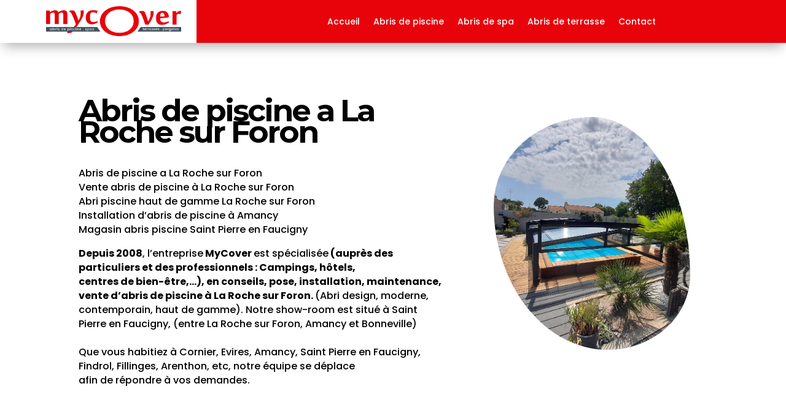

--- FILE ---
content_type: text/html; charset=UTF-8
request_url: https://www.abris-piscine-spa-terrasse.com/abris-de-piscine-a-la-roche-sur-foron/
body_size: 37217
content:
<!DOCTYPE html>
<html dir="ltr" lang="fr-FR" prefix="og: https://ogp.me/ns#">
<head>
	<meta charset="UTF-8" />
<meta http-equiv="X-UA-Compatible" content="IE=edge">
	<link rel="pingback" href="https://www.abris-piscine-spa-terrasse.com/xmlrpc.php" />

	<script type="text/javascript">
		document.documentElement.className = 'js';
	</script>
	
	<title>Abris de piscine a La Roche sur Foron | Vente abris de piscine a La Roche sur foron | Abris piscines haut de gamme La Roche sur Foron</title>

		<!-- All in One SEO 4.4.9.1 - aioseo.com -->
		<meta name="description" content="Abris de piscine a La Roche sur Foron | Vente abris de piscine a La Roche sur foron | Abris piscines haut de gamme La Roche sur Foron" />
		<meta name="robots" content="max-image-preview:large" />
		<link rel="canonical" href="https://www.abris-piscine-spa-terrasse.com/abris-de-piscine-a-la-roche-sur-foron/" />
		<meta name="generator" content="All in One SEO (AIOSEO) 4.4.9.1" />
		<meta property="og:locale" content="fr_FR" />
		<meta property="og:site_name" content="Abris de piscine | My Cover abris piscine spa terrasse" />
		<meta property="og:type" content="article" />
		<meta property="og:title" content="Abris de piscine a La Roche sur Foron | Vente abris de piscine a La Roche sur foron | Abris piscines haut de gamme La Roche sur Foron" />
		<meta property="og:description" content="Abris de piscine a La Roche sur Foron | Vente abris de piscine a La Roche sur foron | Abris piscines haut de gamme La Roche sur Foron" />
		<meta property="og:url" content="https://www.abris-piscine-spa-terrasse.com/abris-de-piscine-a-la-roche-sur-foron/" />
		<meta property="article:published_time" content="2019-02-12T14:35:10+00:00" />
		<meta property="article:modified_time" content="2023-10-29T17:23:26+00:00" />
		<meta name="twitter:card" content="summary" />
		<meta name="twitter:title" content="Abris de piscine a La Roche sur Foron | Vente abris de piscine a La Roche sur foron | Abris piscines haut de gamme La Roche sur Foron" />
		<meta name="twitter:description" content="Abris de piscine a La Roche sur Foron | Vente abris de piscine a La Roche sur foron | Abris piscines haut de gamme La Roche sur Foron" />
		<script type="application/ld+json" class="aioseo-schema">
			{"@context":"https:\/\/schema.org","@graph":[{"@type":"BreadcrumbList","@id":"https:\/\/www.abris-piscine-spa-terrasse.com\/abris-de-piscine-a-la-roche-sur-foron\/#breadcrumblist","itemListElement":[{"@type":"ListItem","@id":"https:\/\/www.abris-piscine-spa-terrasse.com\/#listItem","position":1,"name":"Domicile","item":"https:\/\/www.abris-piscine-spa-terrasse.com\/","nextItem":"https:\/\/www.abris-piscine-spa-terrasse.com\/abris-de-piscine-a-la-roche-sur-foron\/#listItem"},{"@type":"ListItem","@id":"https:\/\/www.abris-piscine-spa-terrasse.com\/abris-de-piscine-a-la-roche-sur-foron\/#listItem","position":2,"name":"Abris de piscine a La Roche sur Foron","previousItem":"https:\/\/www.abris-piscine-spa-terrasse.com\/#listItem"}]},{"@type":"Organization","@id":"https:\/\/www.abris-piscine-spa-terrasse.com\/#organization","name":"My Cover | Aquacomet | Haute Savoie","url":"https:\/\/www.abris-piscine-spa-terrasse.com\/"},{"@type":"WebPage","@id":"https:\/\/www.abris-piscine-spa-terrasse.com\/abris-de-piscine-a-la-roche-sur-foron\/#webpage","url":"https:\/\/www.abris-piscine-spa-terrasse.com\/abris-de-piscine-a-la-roche-sur-foron\/","name":"Abris de piscine a La Roche sur Foron | Vente abris de piscine a La Roche sur foron | Abris piscines haut de gamme La Roche sur Foron","description":"Abris de piscine a La Roche sur Foron | Vente abris de piscine a La Roche sur foron | Abris piscines haut de gamme La Roche sur Foron","inLanguage":"fr-FR","isPartOf":{"@id":"https:\/\/www.abris-piscine-spa-terrasse.com\/#website"},"breadcrumb":{"@id":"https:\/\/www.abris-piscine-spa-terrasse.com\/abris-de-piscine-a-la-roche-sur-foron\/#breadcrumblist"},"datePublished":"2019-02-12T14:35:10+01:00","dateModified":"2023-10-29T17:23:26+01:00"},{"@type":"WebSite","@id":"https:\/\/www.abris-piscine-spa-terrasse.com\/#website","url":"https:\/\/www.abris-piscine-spa-terrasse.com\/","name":"Abris de piscine","description":"My Cover abris piscine spa terrasse","inLanguage":"fr-FR","publisher":{"@id":"https:\/\/www.abris-piscine-spa-terrasse.com\/#organization"}}]}
		</script>
		<!-- All in One SEO -->

<script type="text/javascript">
			let jqueryParams=[],jQuery=function(r){return jqueryParams=[...jqueryParams,r],jQuery},$=function(r){return jqueryParams=[...jqueryParams,r],$};window.jQuery=jQuery,window.$=jQuery;let customHeadScripts=!1;jQuery.fn=jQuery.prototype={},$.fn=jQuery.prototype={},jQuery.noConflict=function(r){if(window.jQuery)return jQuery=window.jQuery,$=window.jQuery,customHeadScripts=!0,jQuery.noConflict},jQuery.ready=function(r){jqueryParams=[...jqueryParams,r]},$.ready=function(r){jqueryParams=[...jqueryParams,r]},jQuery.load=function(r){jqueryParams=[...jqueryParams,r]},$.load=function(r){jqueryParams=[...jqueryParams,r]},jQuery.fn.ready=function(r){jqueryParams=[...jqueryParams,r]},$.fn.ready=function(r){jqueryParams=[...jqueryParams,r]};</script><link rel='dns-prefetch' href='//fonts.googleapis.com' />
<link rel="alternate" type="application/rss+xml" title="Abris de piscine &raquo; Flux" href="https://www.abris-piscine-spa-terrasse.com/feed/" />
<link rel="alternate" type="application/rss+xml" title="Abris de piscine &raquo; Flux des commentaires" href="https://www.abris-piscine-spa-terrasse.com/comments/feed/" />
<meta content="Divi v.4.27.4" name="generator"/><style id='wp-block-library-theme-inline-css' type='text/css'>
.wp-block-audio figcaption{color:#555;font-size:13px;text-align:center}.is-dark-theme .wp-block-audio figcaption{color:hsla(0,0%,100%,.65)}.wp-block-audio{margin:0 0 1em}.wp-block-code{border:1px solid #ccc;border-radius:4px;font-family:Menlo,Consolas,monaco,monospace;padding:.8em 1em}.wp-block-embed figcaption{color:#555;font-size:13px;text-align:center}.is-dark-theme .wp-block-embed figcaption{color:hsla(0,0%,100%,.65)}.wp-block-embed{margin:0 0 1em}.blocks-gallery-caption{color:#555;font-size:13px;text-align:center}.is-dark-theme .blocks-gallery-caption{color:hsla(0,0%,100%,.65)}.wp-block-image figcaption{color:#555;font-size:13px;text-align:center}.is-dark-theme .wp-block-image figcaption{color:hsla(0,0%,100%,.65)}.wp-block-image{margin:0 0 1em}.wp-block-pullquote{border-bottom:4px solid;border-top:4px solid;color:currentColor;margin-bottom:1.75em}.wp-block-pullquote cite,.wp-block-pullquote footer,.wp-block-pullquote__citation{color:currentColor;font-size:.8125em;font-style:normal;text-transform:uppercase}.wp-block-quote{border-left:.25em solid;margin:0 0 1.75em;padding-left:1em}.wp-block-quote cite,.wp-block-quote footer{color:currentColor;font-size:.8125em;font-style:normal;position:relative}.wp-block-quote.has-text-align-right{border-left:none;border-right:.25em solid;padding-left:0;padding-right:1em}.wp-block-quote.has-text-align-center{border:none;padding-left:0}.wp-block-quote.is-large,.wp-block-quote.is-style-large,.wp-block-quote.is-style-plain{border:none}.wp-block-search .wp-block-search__label{font-weight:700}.wp-block-search__button{border:1px solid #ccc;padding:.375em .625em}:where(.wp-block-group.has-background){padding:1.25em 2.375em}.wp-block-separator.has-css-opacity{opacity:.4}.wp-block-separator{border:none;border-bottom:2px solid;margin-left:auto;margin-right:auto}.wp-block-separator.has-alpha-channel-opacity{opacity:1}.wp-block-separator:not(.is-style-wide):not(.is-style-dots){width:100px}.wp-block-separator.has-background:not(.is-style-dots){border-bottom:none;height:1px}.wp-block-separator.has-background:not(.is-style-wide):not(.is-style-dots){height:2px}.wp-block-table{margin:0 0 1em}.wp-block-table td,.wp-block-table th{word-break:normal}.wp-block-table figcaption{color:#555;font-size:13px;text-align:center}.is-dark-theme .wp-block-table figcaption{color:hsla(0,0%,100%,.65)}.wp-block-video figcaption{color:#555;font-size:13px;text-align:center}.is-dark-theme .wp-block-video figcaption{color:hsla(0,0%,100%,.65)}.wp-block-video{margin:0 0 1em}.wp-block-template-part.has-background{margin-bottom:0;margin-top:0;padding:1.25em 2.375em}
</style>
<style id='global-styles-inline-css' type='text/css'>
body{--wp--preset--color--black: #000000;--wp--preset--color--cyan-bluish-gray: #abb8c3;--wp--preset--color--white: #ffffff;--wp--preset--color--pale-pink: #f78da7;--wp--preset--color--vivid-red: #cf2e2e;--wp--preset--color--luminous-vivid-orange: #ff6900;--wp--preset--color--luminous-vivid-amber: #fcb900;--wp--preset--color--light-green-cyan: #7bdcb5;--wp--preset--color--vivid-green-cyan: #00d084;--wp--preset--color--pale-cyan-blue: #8ed1fc;--wp--preset--color--vivid-cyan-blue: #0693e3;--wp--preset--color--vivid-purple: #9b51e0;--wp--preset--gradient--vivid-cyan-blue-to-vivid-purple: linear-gradient(135deg,rgba(6,147,227,1) 0%,rgb(155,81,224) 100%);--wp--preset--gradient--light-green-cyan-to-vivid-green-cyan: linear-gradient(135deg,rgb(122,220,180) 0%,rgb(0,208,130) 100%);--wp--preset--gradient--luminous-vivid-amber-to-luminous-vivid-orange: linear-gradient(135deg,rgba(252,185,0,1) 0%,rgba(255,105,0,1) 100%);--wp--preset--gradient--luminous-vivid-orange-to-vivid-red: linear-gradient(135deg,rgba(255,105,0,1) 0%,rgb(207,46,46) 100%);--wp--preset--gradient--very-light-gray-to-cyan-bluish-gray: linear-gradient(135deg,rgb(238,238,238) 0%,rgb(169,184,195) 100%);--wp--preset--gradient--cool-to-warm-spectrum: linear-gradient(135deg,rgb(74,234,220) 0%,rgb(151,120,209) 20%,rgb(207,42,186) 40%,rgb(238,44,130) 60%,rgb(251,105,98) 80%,rgb(254,248,76) 100%);--wp--preset--gradient--blush-light-purple: linear-gradient(135deg,rgb(255,206,236) 0%,rgb(152,150,240) 100%);--wp--preset--gradient--blush-bordeaux: linear-gradient(135deg,rgb(254,205,165) 0%,rgb(254,45,45) 50%,rgb(107,0,62) 100%);--wp--preset--gradient--luminous-dusk: linear-gradient(135deg,rgb(255,203,112) 0%,rgb(199,81,192) 50%,rgb(65,88,208) 100%);--wp--preset--gradient--pale-ocean: linear-gradient(135deg,rgb(255,245,203) 0%,rgb(182,227,212) 50%,rgb(51,167,181) 100%);--wp--preset--gradient--electric-grass: linear-gradient(135deg,rgb(202,248,128) 0%,rgb(113,206,126) 100%);--wp--preset--gradient--midnight: linear-gradient(135deg,rgb(2,3,129) 0%,rgb(40,116,252) 100%);--wp--preset--font-size--small: 13px;--wp--preset--font-size--medium: 20px;--wp--preset--font-size--large: 36px;--wp--preset--font-size--x-large: 42px;--wp--preset--spacing--20: 0.44rem;--wp--preset--spacing--30: 0.67rem;--wp--preset--spacing--40: 1rem;--wp--preset--spacing--50: 1.5rem;--wp--preset--spacing--60: 2.25rem;--wp--preset--spacing--70: 3.38rem;--wp--preset--spacing--80: 5.06rem;--wp--preset--shadow--natural: 6px 6px 9px rgba(0, 0, 0, 0.2);--wp--preset--shadow--deep: 12px 12px 50px rgba(0, 0, 0, 0.4);--wp--preset--shadow--sharp: 6px 6px 0px rgba(0, 0, 0, 0.2);--wp--preset--shadow--outlined: 6px 6px 0px -3px rgba(255, 255, 255, 1), 6px 6px rgba(0, 0, 0, 1);--wp--preset--shadow--crisp: 6px 6px 0px rgba(0, 0, 0, 1);}body { margin: 0;--wp--style--global--content-size: 823px;--wp--style--global--wide-size: 1080px; }.wp-site-blocks > .alignleft { float: left; margin-right: 2em; }.wp-site-blocks > .alignright { float: right; margin-left: 2em; }.wp-site-blocks > .aligncenter { justify-content: center; margin-left: auto; margin-right: auto; }:where(.is-layout-flex){gap: 0.5em;}:where(.is-layout-grid){gap: 0.5em;}body .is-layout-flow > .alignleft{float: left;margin-inline-start: 0;margin-inline-end: 2em;}body .is-layout-flow > .alignright{float: right;margin-inline-start: 2em;margin-inline-end: 0;}body .is-layout-flow > .aligncenter{margin-left: auto !important;margin-right: auto !important;}body .is-layout-constrained > .alignleft{float: left;margin-inline-start: 0;margin-inline-end: 2em;}body .is-layout-constrained > .alignright{float: right;margin-inline-start: 2em;margin-inline-end: 0;}body .is-layout-constrained > .aligncenter{margin-left: auto !important;margin-right: auto !important;}body .is-layout-constrained > :where(:not(.alignleft):not(.alignright):not(.alignfull)){max-width: var(--wp--style--global--content-size);margin-left: auto !important;margin-right: auto !important;}body .is-layout-constrained > .alignwide{max-width: var(--wp--style--global--wide-size);}body .is-layout-flex{display: flex;}body .is-layout-flex{flex-wrap: wrap;align-items: center;}body .is-layout-flex > *{margin: 0;}body .is-layout-grid{display: grid;}body .is-layout-grid > *{margin: 0;}body{padding-top: 0px;padding-right: 0px;padding-bottom: 0px;padding-left: 0px;}.wp-element-button, .wp-block-button__link{background-color: #32373c;border-width: 0;color: #fff;font-family: inherit;font-size: inherit;line-height: inherit;padding: calc(0.667em + 2px) calc(1.333em + 2px);text-decoration: none;}.has-black-color{color: var(--wp--preset--color--black) !important;}.has-cyan-bluish-gray-color{color: var(--wp--preset--color--cyan-bluish-gray) !important;}.has-white-color{color: var(--wp--preset--color--white) !important;}.has-pale-pink-color{color: var(--wp--preset--color--pale-pink) !important;}.has-vivid-red-color{color: var(--wp--preset--color--vivid-red) !important;}.has-luminous-vivid-orange-color{color: var(--wp--preset--color--luminous-vivid-orange) !important;}.has-luminous-vivid-amber-color{color: var(--wp--preset--color--luminous-vivid-amber) !important;}.has-light-green-cyan-color{color: var(--wp--preset--color--light-green-cyan) !important;}.has-vivid-green-cyan-color{color: var(--wp--preset--color--vivid-green-cyan) !important;}.has-pale-cyan-blue-color{color: var(--wp--preset--color--pale-cyan-blue) !important;}.has-vivid-cyan-blue-color{color: var(--wp--preset--color--vivid-cyan-blue) !important;}.has-vivid-purple-color{color: var(--wp--preset--color--vivid-purple) !important;}.has-black-background-color{background-color: var(--wp--preset--color--black) !important;}.has-cyan-bluish-gray-background-color{background-color: var(--wp--preset--color--cyan-bluish-gray) !important;}.has-white-background-color{background-color: var(--wp--preset--color--white) !important;}.has-pale-pink-background-color{background-color: var(--wp--preset--color--pale-pink) !important;}.has-vivid-red-background-color{background-color: var(--wp--preset--color--vivid-red) !important;}.has-luminous-vivid-orange-background-color{background-color: var(--wp--preset--color--luminous-vivid-orange) !important;}.has-luminous-vivid-amber-background-color{background-color: var(--wp--preset--color--luminous-vivid-amber) !important;}.has-light-green-cyan-background-color{background-color: var(--wp--preset--color--light-green-cyan) !important;}.has-vivid-green-cyan-background-color{background-color: var(--wp--preset--color--vivid-green-cyan) !important;}.has-pale-cyan-blue-background-color{background-color: var(--wp--preset--color--pale-cyan-blue) !important;}.has-vivid-cyan-blue-background-color{background-color: var(--wp--preset--color--vivid-cyan-blue) !important;}.has-vivid-purple-background-color{background-color: var(--wp--preset--color--vivid-purple) !important;}.has-black-border-color{border-color: var(--wp--preset--color--black) !important;}.has-cyan-bluish-gray-border-color{border-color: var(--wp--preset--color--cyan-bluish-gray) !important;}.has-white-border-color{border-color: var(--wp--preset--color--white) !important;}.has-pale-pink-border-color{border-color: var(--wp--preset--color--pale-pink) !important;}.has-vivid-red-border-color{border-color: var(--wp--preset--color--vivid-red) !important;}.has-luminous-vivid-orange-border-color{border-color: var(--wp--preset--color--luminous-vivid-orange) !important;}.has-luminous-vivid-amber-border-color{border-color: var(--wp--preset--color--luminous-vivid-amber) !important;}.has-light-green-cyan-border-color{border-color: var(--wp--preset--color--light-green-cyan) !important;}.has-vivid-green-cyan-border-color{border-color: var(--wp--preset--color--vivid-green-cyan) !important;}.has-pale-cyan-blue-border-color{border-color: var(--wp--preset--color--pale-cyan-blue) !important;}.has-vivid-cyan-blue-border-color{border-color: var(--wp--preset--color--vivid-cyan-blue) !important;}.has-vivid-purple-border-color{border-color: var(--wp--preset--color--vivid-purple) !important;}.has-vivid-cyan-blue-to-vivid-purple-gradient-background{background: var(--wp--preset--gradient--vivid-cyan-blue-to-vivid-purple) !important;}.has-light-green-cyan-to-vivid-green-cyan-gradient-background{background: var(--wp--preset--gradient--light-green-cyan-to-vivid-green-cyan) !important;}.has-luminous-vivid-amber-to-luminous-vivid-orange-gradient-background{background: var(--wp--preset--gradient--luminous-vivid-amber-to-luminous-vivid-orange) !important;}.has-luminous-vivid-orange-to-vivid-red-gradient-background{background: var(--wp--preset--gradient--luminous-vivid-orange-to-vivid-red) !important;}.has-very-light-gray-to-cyan-bluish-gray-gradient-background{background: var(--wp--preset--gradient--very-light-gray-to-cyan-bluish-gray) !important;}.has-cool-to-warm-spectrum-gradient-background{background: var(--wp--preset--gradient--cool-to-warm-spectrum) !important;}.has-blush-light-purple-gradient-background{background: var(--wp--preset--gradient--blush-light-purple) !important;}.has-blush-bordeaux-gradient-background{background: var(--wp--preset--gradient--blush-bordeaux) !important;}.has-luminous-dusk-gradient-background{background: var(--wp--preset--gradient--luminous-dusk) !important;}.has-pale-ocean-gradient-background{background: var(--wp--preset--gradient--pale-ocean) !important;}.has-electric-grass-gradient-background{background: var(--wp--preset--gradient--electric-grass) !important;}.has-midnight-gradient-background{background: var(--wp--preset--gradient--midnight) !important;}.has-small-font-size{font-size: var(--wp--preset--font-size--small) !important;}.has-medium-font-size{font-size: var(--wp--preset--font-size--medium) !important;}.has-large-font-size{font-size: var(--wp--preset--font-size--large) !important;}.has-x-large-font-size{font-size: var(--wp--preset--font-size--x-large) !important;}
.wp-block-navigation a:where(:not(.wp-element-button)){color: inherit;}
:where(.wp-block-post-template.is-layout-flex){gap: 1.25em;}:where(.wp-block-post-template.is-layout-grid){gap: 1.25em;}
:where(.wp-block-columns.is-layout-flex){gap: 2em;}:where(.wp-block-columns.is-layout-grid){gap: 2em;}
.wp-block-pullquote{font-size: 1.5em;line-height: 1.6;}
</style>
<link rel='stylesheet' id='contact-form-7-css' href='https://www.abris-piscine-spa-terrasse.com/wp-content/plugins/contact-form-7/includes/css/styles.css?ver=5.8.2' type='text/css' media='all' />
<style id='contact-form-7-inline-css' type='text/css'>
.wpcf7 .wpcf7-recaptcha iframe {margin-bottom: 0;}.wpcf7 .wpcf7-recaptcha[data-align="center"] > div {margin: 0 auto;}.wpcf7 .wpcf7-recaptcha[data-align="right"] > div {margin: 0 0 0 auto;}
</style>
<link rel='stylesheet' id='ngg_trigger_buttons-css' href='https://www.abris-piscine-spa-terrasse.com/wp-content/plugins/nextgen-gallery/products/photocrati_nextgen/modules/nextgen_gallery_display/static/trigger_buttons.css?ver=3.41' type='text/css' media='all' />
<link rel='stylesheet' id='photocrati-nextgen_pro_lightbox-0-css' href='https://www.abris-piscine-spa-terrasse.com/wp-content/plugins/nextgen-gallery-plus/modules/nextgen_pro_lightbox/static/style.css?ver=3.41' type='text/css' media='all' />
<link rel='stylesheet' id='photocrati-nextgen_pro_lightbox-1-css' href='https://www.abris-piscine-spa-terrasse.com/wp-content/plugins/nextgen-gallery-plus/modules/nextgen_pro_lightbox/static/theme/galleria.nextgen_pro_lightbox.css?ver=3.41' type='text/css' media='all' />
<link rel='stylesheet' id='fontawesome_v4_shim_style-css' href='https://www.abris-piscine-spa-terrasse.com/wp-content/plugins/nextgen-gallery/products/photocrati_nextgen/modules/nextgen_gallery_display/static/fontawesome/css/v4-shims.min.css?ver=6.3.7' type='text/css' media='all' />
<link rel='stylesheet' id='fontawesome-css' href='https://www.abris-piscine-spa-terrasse.com/wp-content/plugins/nextgen-gallery/products/photocrati_nextgen/modules/nextgen_gallery_display/static/fontawesome/css/all.min.css?ver=6.3.7' type='text/css' media='all' />
<link rel='stylesheet' id='ngg_pro_mosaic_style-css' href='https://www.abris-piscine-spa-terrasse.com/wp-content/plugins/nextgen-gallery-plus/modules/nextgen_pro_mosaic/static/style.css?ver=3.0.19' type='text/css' media='all' />
<style id='divi-style-inline-inline-css' type='text/css'>
/*!
Theme Name: Divi
Theme URI: http://www.elegantthemes.com/gallery/divi/
Version: 4.27.4
Description: Smart. Flexible. Beautiful. Divi is the most powerful theme in our collection.
Author: Elegant Themes
Author URI: http://www.elegantthemes.com
License: GNU General Public License v2
License URI: http://www.gnu.org/licenses/gpl-2.0.html
*/

a,abbr,acronym,address,applet,b,big,blockquote,body,center,cite,code,dd,del,dfn,div,dl,dt,em,fieldset,font,form,h1,h2,h3,h4,h5,h6,html,i,iframe,img,ins,kbd,label,legend,li,object,ol,p,pre,q,s,samp,small,span,strike,strong,sub,sup,tt,u,ul,var{margin:0;padding:0;border:0;outline:0;font-size:100%;-ms-text-size-adjust:100%;-webkit-text-size-adjust:100%;vertical-align:baseline;background:transparent}body{line-height:1}ol,ul{list-style:none}blockquote,q{quotes:none}blockquote:after,blockquote:before,q:after,q:before{content:"";content:none}blockquote{margin:20px 0 30px;border-left:5px solid;padding-left:20px}:focus{outline:0}del{text-decoration:line-through}pre{overflow:auto;padding:10px}figure{margin:0}table{border-collapse:collapse;border-spacing:0}article,aside,footer,header,hgroup,nav,section{display:block}body{font-family:Open Sans,Arial,sans-serif;font-size:14px;color:#666;background-color:#fff;line-height:1.7em;font-weight:500;-webkit-font-smoothing:antialiased;-moz-osx-font-smoothing:grayscale}body.page-template-page-template-blank-php #page-container{padding-top:0!important}body.et_cover_background{background-size:cover!important;background-position:top!important;background-repeat:no-repeat!important;background-attachment:fixed}a{color:#2ea3f2}a,a:hover{text-decoration:none}p{padding-bottom:1em}p:not(.has-background):last-of-type{padding-bottom:0}p.et_normal_padding{padding-bottom:1em}strong{font-weight:700}cite,em,i{font-style:italic}code,pre{font-family:Courier New,monospace;margin-bottom:10px}ins{text-decoration:none}sub,sup{height:0;line-height:1;position:relative;vertical-align:baseline}sup{bottom:.8em}sub{top:.3em}dl{margin:0 0 1.5em}dl dt{font-weight:700}dd{margin-left:1.5em}blockquote p{padding-bottom:0}embed,iframe,object,video{max-width:100%}h1,h2,h3,h4,h5,h6{color:#333;padding-bottom:10px;line-height:1em;font-weight:500}h1 a,h2 a,h3 a,h4 a,h5 a,h6 a{color:inherit}h1{font-size:30px}h2{font-size:26px}h3{font-size:22px}h4{font-size:18px}h5{font-size:16px}h6{font-size:14px}input{-webkit-appearance:none}input[type=checkbox]{-webkit-appearance:checkbox}input[type=radio]{-webkit-appearance:radio}input.text,input.title,input[type=email],input[type=password],input[type=tel],input[type=text],select,textarea{background-color:#fff;border:1px solid #bbb;padding:2px;color:#4e4e4e}input.text:focus,input.title:focus,input[type=text]:focus,select:focus,textarea:focus{border-color:#2d3940;color:#3e3e3e}input.text,input.title,input[type=text],select,textarea{margin:0}textarea{padding:4px}button,input,select,textarea{font-family:inherit}img{max-width:100%;height:auto}.clear{clear:both}br.clear{margin:0;padding:0}.pagination{clear:both}#et_search_icon:hover,.et-social-icon a:hover,.et_password_protected_form .et_submit_button,.form-submit .et_pb_buttontton.alt.disabled,.nav-single a,.posted_in a{color:#2ea3f2}.et-search-form,blockquote{border-color:#2ea3f2}#main-content{background-color:#fff}.container{width:80%;max-width:1080px;margin:auto;position:relative}body:not(.et-tb) #main-content .container,body:not(.et-tb-has-header) #main-content .container{padding-top:58px}.et_full_width_page #main-content .container:before{display:none}.main_title{margin-bottom:20px}.et_password_protected_form .et_submit_button:hover,.form-submit .et_pb_button:hover{background:rgba(0,0,0,.05)}.et_button_icon_visible .et_pb_button{padding-right:2em;padding-left:.7em}.et_button_icon_visible .et_pb_button:after{opacity:1;margin-left:0}.et_button_left .et_pb_button:hover:after{left:.15em}.et_button_left .et_pb_button:after{margin-left:0;left:1em}.et_button_icon_visible.et_button_left .et_pb_button,.et_button_left .et_pb_button:hover,.et_button_left .et_pb_module .et_pb_button:hover{padding-left:2em;padding-right:.7em}.et_button_icon_visible.et_button_left .et_pb_button:after,.et_button_left .et_pb_button:hover:after{left:.15em}.et_password_protected_form .et_submit_button:hover,.form-submit .et_pb_button:hover{padding:.3em 1em}.et_button_no_icon .et_pb_button:after{display:none}.et_button_no_icon.et_button_icon_visible.et_button_left .et_pb_button,.et_button_no_icon.et_button_left .et_pb_button:hover,.et_button_no_icon .et_pb_button,.et_button_no_icon .et_pb_button:hover{padding:.3em 1em!important}.et_button_custom_icon .et_pb_button:after{line-height:1.7em}.et_button_custom_icon.et_button_icon_visible .et_pb_button:after,.et_button_custom_icon .et_pb_button:hover:after{margin-left:.3em}#left-area .post_format-post-format-gallery .wp-block-gallery:first-of-type{padding:0;margin-bottom:-16px}.entry-content table:not(.variations){border:1px solid #eee;margin:0 0 15px;text-align:left;width:100%}.entry-content thead th,.entry-content tr th{color:#555;font-weight:700;padding:9px 24px}.entry-content tr td{border-top:1px solid #eee;padding:6px 24px}#left-area ul,.entry-content ul,.et-l--body ul,.et-l--footer ul,.et-l--header ul{list-style-type:disc;padding:0 0 23px 1em;line-height:26px}#left-area ol,.entry-content ol,.et-l--body ol,.et-l--footer ol,.et-l--header ol{list-style-type:decimal;list-style-position:inside;padding:0 0 23px;line-height:26px}#left-area ul li ul,.entry-content ul li ol{padding:2px 0 2px 20px}#left-area ol li ul,.entry-content ol li ol,.et-l--body ol li ol,.et-l--footer ol li ol,.et-l--header ol li ol{padding:2px 0 2px 35px}#left-area ul.wp-block-gallery{display:-webkit-box;display:-ms-flexbox;display:flex;-ms-flex-wrap:wrap;flex-wrap:wrap;list-style-type:none;padding:0}#left-area ul.products{padding:0!important;line-height:1.7!important;list-style:none!important}.gallery-item a{display:block}.gallery-caption,.gallery-item a{width:90%}#wpadminbar{z-index:100001}#left-area .post-meta{font-size:14px;padding-bottom:15px}#left-area .post-meta a{text-decoration:none;color:#666}#left-area .et_featured_image{padding-bottom:7px}.single .post{padding-bottom:25px}body.single .et_audio_content{margin-bottom:-6px}.nav-single a{text-decoration:none;color:#2ea3f2;font-size:14px;font-weight:400}.nav-previous{float:left}.nav-next{float:right}.et_password_protected_form p input{background-color:#eee;border:none!important;width:100%!important;border-radius:0!important;font-size:14px;color:#999!important;padding:16px!important;-webkit-box-sizing:border-box;box-sizing:border-box}.et_password_protected_form label{display:none}.et_password_protected_form .et_submit_button{font-family:inherit;display:block;float:right;margin:8px auto 0;cursor:pointer}.post-password-required p.nocomments.container{max-width:100%}.post-password-required p.nocomments.container:before{display:none}.aligncenter,div.post .new-post .aligncenter{display:block;margin-left:auto;margin-right:auto}.wp-caption{border:1px solid #ddd;text-align:center;background-color:#f3f3f3;margin-bottom:10px;max-width:96%;padding:8px}.wp-caption.alignleft{margin:0 30px 20px 0}.wp-caption.alignright{margin:0 0 20px 30px}.wp-caption img{margin:0;padding:0;border:0}.wp-caption p.wp-caption-text{font-size:12px;padding:0 4px 5px;margin:0}.alignright{float:right}.alignleft{float:left}img.alignleft{display:inline;float:left;margin-right:15px}img.alignright{display:inline;float:right;margin-left:15px}.page.et_pb_pagebuilder_layout #main-content{background-color:transparent}body #main-content .et_builder_inner_content>h1,body #main-content .et_builder_inner_content>h2,body #main-content .et_builder_inner_content>h3,body #main-content .et_builder_inner_content>h4,body #main-content .et_builder_inner_content>h5,body #main-content .et_builder_inner_content>h6{line-height:1.4em}body #main-content .et_builder_inner_content>p{line-height:1.7em}.wp-block-pullquote{margin:20px 0 30px}.wp-block-pullquote.has-background blockquote{border-left:none}.wp-block-group.has-background{padding:1.5em 1.5em .5em}@media (min-width:981px){#left-area{width:79.125%;padding-bottom:23px}#main-content .container:before{content:"";position:absolute;top:0;height:100%;width:1px;background-color:#e2e2e2}.et_full_width_page #left-area,.et_no_sidebar #left-area{float:none;width:100%!important}.et_full_width_page #left-area{padding-bottom:0}.et_no_sidebar #main-content .container:before{display:none}}@media (max-width:980px){#page-container{padding-top:80px}.et-tb #page-container,.et-tb-has-header #page-container{padding-top:0!important}#left-area,#sidebar{width:100%!important}#main-content .container:before{display:none!important}.et_full_width_page .et_gallery_item:nth-child(4n+1){clear:none}}@media print{#page-container{padding-top:0!important}}#wp-admin-bar-et-use-visual-builder a:before{font-family:ETmodules!important;content:"\e625";font-size:30px!important;width:28px;margin-top:-3px;color:#974df3!important}#wp-admin-bar-et-use-visual-builder:hover a:before{color:#fff!important}#wp-admin-bar-et-use-visual-builder:hover a,#wp-admin-bar-et-use-visual-builder a:hover{transition:background-color .5s ease;-webkit-transition:background-color .5s ease;-moz-transition:background-color .5s ease;background-color:#7e3bd0!important;color:#fff!important}* html .clearfix,:first-child+html .clearfix{zoom:1}.iphone .et_pb_section_video_bg video::-webkit-media-controls-start-playback-button{display:none!important;-webkit-appearance:none}.et_mobile_device .et_pb_section_parallax .et_pb_parallax_css{background-attachment:scroll}.et-social-facebook a.icon:before{content:"\e093"}.et-social-twitter a.icon:before{content:"\e094"}.et-social-google-plus a.icon:before{content:"\e096"}.et-social-instagram a.icon:before{content:"\e09a"}.et-social-rss a.icon:before{content:"\e09e"}.ai1ec-single-event:after{content:" ";display:table;clear:both}.evcal_event_details .evcal_evdata_cell .eventon_details_shading_bot.eventon_details_shading_bot{z-index:3}.wp-block-divi-layout{margin-bottom:1em}*{-webkit-box-sizing:border-box;box-sizing:border-box}#et-info-email:before,#et-info-phone:before,#et_search_icon:before,.comment-reply-link:after,.et-cart-info span:before,.et-pb-arrow-next:before,.et-pb-arrow-prev:before,.et-social-icon a:before,.et_audio_container .mejs-playpause-button button:before,.et_audio_container .mejs-volume-button button:before,.et_overlay:before,.et_password_protected_form .et_submit_button:after,.et_pb_button:after,.et_pb_contact_reset:after,.et_pb_contact_submit:after,.et_pb_font_icon:before,.et_pb_newsletter_button:after,.et_pb_pricing_table_button:after,.et_pb_promo_button:after,.et_pb_testimonial:before,.et_pb_toggle_title:before,.form-submit .et_pb_button:after,.mobile_menu_bar:before,a.et_pb_more_button:after{font-family:ETmodules!important;speak:none;font-style:normal;font-weight:400;-webkit-font-feature-settings:normal;font-feature-settings:normal;font-variant:normal;text-transform:none;line-height:1;-webkit-font-smoothing:antialiased;-moz-osx-font-smoothing:grayscale;text-shadow:0 0;direction:ltr}.et-pb-icon,.et_pb_custom_button_icon.et_pb_button:after,.et_pb_login .et_pb_custom_button_icon.et_pb_button:after,.et_pb_woo_custom_button_icon .button.et_pb_custom_button_icon.et_pb_button:after,.et_pb_woo_custom_button_icon .button.et_pb_custom_button_icon.et_pb_button:hover:after{content:attr(data-icon)}.et-pb-icon{font-family:ETmodules;speak:none;font-weight:400;-webkit-font-feature-settings:normal;font-feature-settings:normal;font-variant:normal;text-transform:none;line-height:1;-webkit-font-smoothing:antialiased;font-size:96px;font-style:normal;display:inline-block;-webkit-box-sizing:border-box;box-sizing:border-box;direction:ltr}#et-ajax-saving{display:none;-webkit-transition:background .3s,-webkit-box-shadow .3s;transition:background .3s,-webkit-box-shadow .3s;transition:background .3s,box-shadow .3s;transition:background .3s,box-shadow .3s,-webkit-box-shadow .3s;-webkit-box-shadow:rgba(0,139,219,.247059) 0 0 60px;box-shadow:0 0 60px rgba(0,139,219,.247059);position:fixed;top:50%;left:50%;width:50px;height:50px;background:#fff;border-radius:50px;margin:-25px 0 0 -25px;z-index:999999;text-align:center}#et-ajax-saving img{margin:9px}.et-safe-mode-indicator,.et-safe-mode-indicator:focus,.et-safe-mode-indicator:hover{-webkit-box-shadow:0 5px 10px rgba(41,196,169,.15);box-shadow:0 5px 10px rgba(41,196,169,.15);background:#29c4a9;color:#fff;font-size:14px;font-weight:600;padding:12px;line-height:16px;border-radius:3px;position:fixed;bottom:30px;right:30px;z-index:999999;text-decoration:none;font-family:Open Sans,sans-serif;-webkit-font-smoothing:antialiased;-moz-osx-font-smoothing:grayscale}.et_pb_button{font-size:20px;font-weight:500;padding:.3em 1em;line-height:1.7em!important;background-color:transparent;background-size:cover;background-position:50%;background-repeat:no-repeat;border:2px solid;border-radius:3px;-webkit-transition-duration:.2s;transition-duration:.2s;-webkit-transition-property:all!important;transition-property:all!important}.et_pb_button,.et_pb_button_inner{position:relative}.et_pb_button:hover,.et_pb_module .et_pb_button:hover{border:2px solid transparent;padding:.3em 2em .3em .7em}.et_pb_button:hover{background-color:hsla(0,0%,100%,.2)}.et_pb_bg_layout_light.et_pb_button:hover,.et_pb_bg_layout_light .et_pb_button:hover{background-color:rgba(0,0,0,.05)}.et_pb_button:after,.et_pb_button:before{font-size:32px;line-height:1em;content:"\35";opacity:0;position:absolute;margin-left:-1em;-webkit-transition:all .2s;transition:all .2s;text-transform:none;-webkit-font-feature-settings:"kern" off;font-feature-settings:"kern" off;font-variant:none;font-style:normal;font-weight:400;text-shadow:none}.et_pb_button.et_hover_enabled:hover:after,.et_pb_button.et_pb_hovered:hover:after{-webkit-transition:none!important;transition:none!important}.et_pb_button:before{display:none}.et_pb_button:hover:after{opacity:1;margin-left:0}.et_pb_column_1_3 h1,.et_pb_column_1_4 h1,.et_pb_column_1_5 h1,.et_pb_column_1_6 h1,.et_pb_column_2_5 h1{font-size:26px}.et_pb_column_1_3 h2,.et_pb_column_1_4 h2,.et_pb_column_1_5 h2,.et_pb_column_1_6 h2,.et_pb_column_2_5 h2{font-size:23px}.et_pb_column_1_3 h3,.et_pb_column_1_4 h3,.et_pb_column_1_5 h3,.et_pb_column_1_6 h3,.et_pb_column_2_5 h3{font-size:20px}.et_pb_column_1_3 h4,.et_pb_column_1_4 h4,.et_pb_column_1_5 h4,.et_pb_column_1_6 h4,.et_pb_column_2_5 h4{font-size:18px}.et_pb_column_1_3 h5,.et_pb_column_1_4 h5,.et_pb_column_1_5 h5,.et_pb_column_1_6 h5,.et_pb_column_2_5 h5{font-size:16px}.et_pb_column_1_3 h6,.et_pb_column_1_4 h6,.et_pb_column_1_5 h6,.et_pb_column_1_6 h6,.et_pb_column_2_5 h6{font-size:15px}.et_pb_bg_layout_dark,.et_pb_bg_layout_dark h1,.et_pb_bg_layout_dark h2,.et_pb_bg_layout_dark h3,.et_pb_bg_layout_dark h4,.et_pb_bg_layout_dark h5,.et_pb_bg_layout_dark h6{color:#fff!important}.et_pb_module.et_pb_text_align_left{text-align:left}.et_pb_module.et_pb_text_align_center{text-align:center}.et_pb_module.et_pb_text_align_right{text-align:right}.et_pb_module.et_pb_text_align_justified{text-align:justify}.clearfix:after{visibility:hidden;display:block;font-size:0;content:" ";clear:both;height:0}.et_pb_bg_layout_light .et_pb_more_button{color:#2ea3f2}.et_builder_inner_content{position:relative;z-index:1}header .et_builder_inner_content{z-index:2}.et_pb_css_mix_blend_mode_passthrough{mix-blend-mode:unset!important}.et_pb_image_container{margin:-20px -20px 29px}.et_pb_module_inner{position:relative}.et_hover_enabled_preview{z-index:2}.et_hover_enabled:hover{position:relative;z-index:2}.et_pb_all_tabs,.et_pb_module,.et_pb_posts_nav a,.et_pb_tab,.et_pb_with_background{position:relative;background-size:cover;background-position:50%;background-repeat:no-repeat}.et_pb_background_mask,.et_pb_background_pattern{bottom:0;left:0;position:absolute;right:0;top:0}.et_pb_background_mask{background-size:calc(100% + 2px) calc(100% + 2px);background-repeat:no-repeat;background-position:50%;overflow:hidden}.et_pb_background_pattern{background-position:0 0;background-repeat:repeat}.et_pb_with_border{position:relative;border:0 solid #333}.post-password-required .et_pb_row{padding:0;width:100%}.post-password-required .et_password_protected_form{min-height:0}body.et_pb_pagebuilder_layout.et_pb_show_title .post-password-required .et_password_protected_form h1,body:not(.et_pb_pagebuilder_layout) .post-password-required .et_password_protected_form h1{display:none}.et_pb_no_bg{padding:0!important}.et_overlay.et_pb_inline_icon:before,.et_pb_inline_icon:before{content:attr(data-icon)}.et_pb_more_button{color:inherit;text-shadow:none;text-decoration:none;display:inline-block;margin-top:20px}.et_parallax_bg_wrap{overflow:hidden;position:absolute;top:0;right:0;bottom:0;left:0}.et_parallax_bg{background-repeat:no-repeat;background-position:top;background-size:cover;position:absolute;bottom:0;left:0;width:100%;height:100%;display:block}.et_parallax_bg.et_parallax_bg__hover,.et_parallax_bg.et_parallax_bg_phone,.et_parallax_bg.et_parallax_bg_tablet,.et_parallax_gradient.et_parallax_gradient__hover,.et_parallax_gradient.et_parallax_gradient_phone,.et_parallax_gradient.et_parallax_gradient_tablet,.et_pb_section_parallax_hover:hover .et_parallax_bg:not(.et_parallax_bg__hover),.et_pb_section_parallax_hover:hover .et_parallax_gradient:not(.et_parallax_gradient__hover){display:none}.et_pb_section_parallax_hover:hover .et_parallax_bg.et_parallax_bg__hover,.et_pb_section_parallax_hover:hover .et_parallax_gradient.et_parallax_gradient__hover{display:block}.et_parallax_gradient{bottom:0;display:block;left:0;position:absolute;right:0;top:0}.et_pb_module.et_pb_section_parallax,.et_pb_posts_nav a.et_pb_section_parallax,.et_pb_tab.et_pb_section_parallax{position:relative}.et_pb_section_parallax .et_pb_parallax_css,.et_pb_slides .et_parallax_bg.et_pb_parallax_css{background-attachment:fixed}body.et-bfb .et_pb_section_parallax .et_pb_parallax_css,body.et-bfb .et_pb_slides .et_parallax_bg.et_pb_parallax_css{background-attachment:scroll;bottom:auto}.et_pb_section_parallax.et_pb_column .et_pb_module,.et_pb_section_parallax.et_pb_row .et_pb_column,.et_pb_section_parallax.et_pb_row .et_pb_module{z-index:9;position:relative}.et_pb_more_button:hover:after{opacity:1;margin-left:0}.et_pb_preload .et_pb_section_video_bg,.et_pb_preload>div{visibility:hidden}.et_pb_preload,.et_pb_section.et_pb_section_video.et_pb_preload{position:relative;background:#464646!important}.et_pb_preload:before{content:"";position:absolute;top:50%;left:50%;background:url(https://www.abris-piscine-spa-terrasse.com/wp-content/themes/Divi/includes/builder/styles/images/preloader.gif) no-repeat;border-radius:32px;width:32px;height:32px;margin:-16px 0 0 -16px}.box-shadow-overlay{position:absolute;top:0;left:0;width:100%;height:100%;z-index:10;pointer-events:none}.et_pb_section>.box-shadow-overlay~.et_pb_row{z-index:11}body.safari .section_has_divider{will-change:transform}.et_pb_row>.box-shadow-overlay{z-index:8}.has-box-shadow-overlay{position:relative}.et_clickable{cursor:pointer}.screen-reader-text{border:0;clip:rect(1px,1px,1px,1px);-webkit-clip-path:inset(50%);clip-path:inset(50%);height:1px;margin:-1px;overflow:hidden;padding:0;position:absolute!important;width:1px;word-wrap:normal!important}.et_multi_view_hidden,.et_multi_view_hidden_image{display:none!important}@keyframes multi-view-image-fade{0%{opacity:0}10%{opacity:.1}20%{opacity:.2}30%{opacity:.3}40%{opacity:.4}50%{opacity:.5}60%{opacity:.6}70%{opacity:.7}80%{opacity:.8}90%{opacity:.9}to{opacity:1}}.et_multi_view_image__loading{visibility:hidden}.et_multi_view_image__loaded{-webkit-animation:multi-view-image-fade .5s;animation:multi-view-image-fade .5s}#et-pb-motion-effects-offset-tracker{visibility:hidden!important;opacity:0;position:absolute;top:0;left:0}.et-pb-before-scroll-animation{opacity:0}header.et-l.et-l--header:after{clear:both;display:block;content:""}.et_pb_module{-webkit-animation-timing-function:linear;animation-timing-function:linear;-webkit-animation-duration:.2s;animation-duration:.2s}@-webkit-keyframes fadeBottom{0%{opacity:0;-webkit-transform:translateY(10%);transform:translateY(10%)}to{opacity:1;-webkit-transform:translateY(0);transform:translateY(0)}}@keyframes fadeBottom{0%{opacity:0;-webkit-transform:translateY(10%);transform:translateY(10%)}to{opacity:1;-webkit-transform:translateY(0);transform:translateY(0)}}@-webkit-keyframes fadeLeft{0%{opacity:0;-webkit-transform:translateX(-10%);transform:translateX(-10%)}to{opacity:1;-webkit-transform:translateX(0);transform:translateX(0)}}@keyframes fadeLeft{0%{opacity:0;-webkit-transform:translateX(-10%);transform:translateX(-10%)}to{opacity:1;-webkit-transform:translateX(0);transform:translateX(0)}}@-webkit-keyframes fadeRight{0%{opacity:0;-webkit-transform:translateX(10%);transform:translateX(10%)}to{opacity:1;-webkit-transform:translateX(0);transform:translateX(0)}}@keyframes fadeRight{0%{opacity:0;-webkit-transform:translateX(10%);transform:translateX(10%)}to{opacity:1;-webkit-transform:translateX(0);transform:translateX(0)}}@-webkit-keyframes fadeTop{0%{opacity:0;-webkit-transform:translateY(-10%);transform:translateY(-10%)}to{opacity:1;-webkit-transform:translateX(0);transform:translateX(0)}}@keyframes fadeTop{0%{opacity:0;-webkit-transform:translateY(-10%);transform:translateY(-10%)}to{opacity:1;-webkit-transform:translateX(0);transform:translateX(0)}}@-webkit-keyframes fadeIn{0%{opacity:0}to{opacity:1}}@keyframes fadeIn{0%{opacity:0}to{opacity:1}}.et-waypoint:not(.et_pb_counters){opacity:0}@media (min-width:981px){.et_pb_section.et_section_specialty div.et_pb_row .et_pb_column .et_pb_column .et_pb_module.et-last-child,.et_pb_section.et_section_specialty div.et_pb_row .et_pb_column .et_pb_column .et_pb_module:last-child,.et_pb_section.et_section_specialty div.et_pb_row .et_pb_column .et_pb_row_inner .et_pb_column .et_pb_module.et-last-child,.et_pb_section.et_section_specialty div.et_pb_row .et_pb_column .et_pb_row_inner .et_pb_column .et_pb_module:last-child,.et_pb_section div.et_pb_row .et_pb_column .et_pb_module.et-last-child,.et_pb_section div.et_pb_row .et_pb_column .et_pb_module:last-child{margin-bottom:0}}@media (max-width:980px){.et_overlay.et_pb_inline_icon_tablet:before,.et_pb_inline_icon_tablet:before{content:attr(data-icon-tablet)}.et_parallax_bg.et_parallax_bg_tablet_exist,.et_parallax_gradient.et_parallax_gradient_tablet_exist{display:none}.et_parallax_bg.et_parallax_bg_tablet,.et_parallax_gradient.et_parallax_gradient_tablet{display:block}.et_pb_column .et_pb_module{margin-bottom:30px}.et_pb_row .et_pb_column .et_pb_module.et-last-child,.et_pb_row .et_pb_column .et_pb_module:last-child,.et_section_specialty .et_pb_row .et_pb_column .et_pb_module.et-last-child,.et_section_specialty .et_pb_row .et_pb_column .et_pb_module:last-child{margin-bottom:0}.et_pb_more_button{display:inline-block!important}.et_pb_bg_layout_light_tablet.et_pb_button,.et_pb_bg_layout_light_tablet.et_pb_module.et_pb_button,.et_pb_bg_layout_light_tablet .et_pb_more_button{color:#2ea3f2}.et_pb_bg_layout_light_tablet .et_pb_forgot_password a{color:#666}.et_pb_bg_layout_light_tablet h1,.et_pb_bg_layout_light_tablet h2,.et_pb_bg_layout_light_tablet h3,.et_pb_bg_layout_light_tablet h4,.et_pb_bg_layout_light_tablet h5,.et_pb_bg_layout_light_tablet h6{color:#333!important}.et_pb_module .et_pb_bg_layout_light_tablet.et_pb_button{color:#2ea3f2!important}.et_pb_bg_layout_light_tablet{color:#666!important}.et_pb_bg_layout_dark_tablet,.et_pb_bg_layout_dark_tablet h1,.et_pb_bg_layout_dark_tablet h2,.et_pb_bg_layout_dark_tablet h3,.et_pb_bg_layout_dark_tablet h4,.et_pb_bg_layout_dark_tablet h5,.et_pb_bg_layout_dark_tablet h6{color:#fff!important}.et_pb_bg_layout_dark_tablet.et_pb_button,.et_pb_bg_layout_dark_tablet.et_pb_module.et_pb_button,.et_pb_bg_layout_dark_tablet .et_pb_more_button{color:inherit}.et_pb_bg_layout_dark_tablet .et_pb_forgot_password a{color:#fff}.et_pb_module.et_pb_text_align_left-tablet{text-align:left}.et_pb_module.et_pb_text_align_center-tablet{text-align:center}.et_pb_module.et_pb_text_align_right-tablet{text-align:right}.et_pb_module.et_pb_text_align_justified-tablet{text-align:justify}}@media (max-width:767px){.et_pb_more_button{display:inline-block!important}.et_overlay.et_pb_inline_icon_phone:before,.et_pb_inline_icon_phone:before{content:attr(data-icon-phone)}.et_parallax_bg.et_parallax_bg_phone_exist,.et_parallax_gradient.et_parallax_gradient_phone_exist{display:none}.et_parallax_bg.et_parallax_bg_phone,.et_parallax_gradient.et_parallax_gradient_phone{display:block}.et-hide-mobile{display:none!important}.et_pb_bg_layout_light_phone.et_pb_button,.et_pb_bg_layout_light_phone.et_pb_module.et_pb_button,.et_pb_bg_layout_light_phone .et_pb_more_button{color:#2ea3f2}.et_pb_bg_layout_light_phone .et_pb_forgot_password a{color:#666}.et_pb_bg_layout_light_phone h1,.et_pb_bg_layout_light_phone h2,.et_pb_bg_layout_light_phone h3,.et_pb_bg_layout_light_phone h4,.et_pb_bg_layout_light_phone h5,.et_pb_bg_layout_light_phone h6{color:#333!important}.et_pb_module .et_pb_bg_layout_light_phone.et_pb_button{color:#2ea3f2!important}.et_pb_bg_layout_light_phone{color:#666!important}.et_pb_bg_layout_dark_phone,.et_pb_bg_layout_dark_phone h1,.et_pb_bg_layout_dark_phone h2,.et_pb_bg_layout_dark_phone h3,.et_pb_bg_layout_dark_phone h4,.et_pb_bg_layout_dark_phone h5,.et_pb_bg_layout_dark_phone h6{color:#fff!important}.et_pb_bg_layout_dark_phone.et_pb_button,.et_pb_bg_layout_dark_phone.et_pb_module.et_pb_button,.et_pb_bg_layout_dark_phone .et_pb_more_button{color:inherit}.et_pb_module .et_pb_bg_layout_dark_phone.et_pb_button{color:#fff!important}.et_pb_bg_layout_dark_phone .et_pb_forgot_password a{color:#fff}.et_pb_module.et_pb_text_align_left-phone{text-align:left}.et_pb_module.et_pb_text_align_center-phone{text-align:center}.et_pb_module.et_pb_text_align_right-phone{text-align:right}.et_pb_module.et_pb_text_align_justified-phone{text-align:justify}}@media (max-width:479px){a.et_pb_more_button{display:block}}@media (min-width:768px) and (max-width:980px){[data-et-multi-view-load-tablet-hidden=true]:not(.et_multi_view_swapped){display:none!important}}@media (max-width:767px){[data-et-multi-view-load-phone-hidden=true]:not(.et_multi_view_swapped){display:none!important}}.et_pb_menu.et_pb_menu--style-inline_centered_logo .et_pb_menu__menu nav ul{-webkit-box-pack:center;-ms-flex-pack:center;justify-content:center}@-webkit-keyframes multi-view-image-fade{0%{-webkit-transform:scale(1);transform:scale(1);opacity:1}50%{-webkit-transform:scale(1.01);transform:scale(1.01);opacity:1}to{-webkit-transform:scale(1);transform:scale(1);opacity:1}}
</style>
<style id='divi-dynamic-critical-inline-css' type='text/css'>
@font-face{font-family:ETmodules;font-display:block;src:url(//www.abris-piscine-spa-terrasse.com/wp-content/themes/Divi/core/admin/fonts/modules/base/modules.eot);src:url(//www.abris-piscine-spa-terrasse.com/wp-content/themes/Divi/core/admin/fonts/modules/base/modules.eot?#iefix) format("embedded-opentype"),url(//www.abris-piscine-spa-terrasse.com/wp-content/themes/Divi/core/admin/fonts/modules/base/modules.woff) format("woff"),url(//www.abris-piscine-spa-terrasse.com/wp-content/themes/Divi/core/admin/fonts/modules/base/modules.ttf) format("truetype"),url(//www.abris-piscine-spa-terrasse.com/wp-content/themes/Divi/core/admin/fonts/modules/base/modules.svg#ETmodules) format("svg");font-weight:400;font-style:normal}
@font-face{font-family:FontAwesome;font-style:normal;font-weight:400;font-display:block;src:url(//www.abris-piscine-spa-terrasse.com/wp-content/themes/Divi/core/admin/fonts/fontawesome/fa-regular-400.eot);src:url(//www.abris-piscine-spa-terrasse.com/wp-content/themes/Divi/core/admin/fonts/fontawesome/fa-regular-400.eot?#iefix) format("embedded-opentype"),url(//www.abris-piscine-spa-terrasse.com/wp-content/themes/Divi/core/admin/fonts/fontawesome/fa-regular-400.woff2) format("woff2"),url(//www.abris-piscine-spa-terrasse.com/wp-content/themes/Divi/core/admin/fonts/fontawesome/fa-regular-400.woff) format("woff"),url(//www.abris-piscine-spa-terrasse.com/wp-content/themes/Divi/core/admin/fonts/fontawesome/fa-regular-400.ttf) format("truetype"),url(//www.abris-piscine-spa-terrasse.com/wp-content/themes/Divi/core/admin/fonts/fontawesome/fa-regular-400.svg#fontawesome) format("svg")}@font-face{font-family:FontAwesome;font-style:normal;font-weight:900;font-display:block;src:url(//www.abris-piscine-spa-terrasse.com/wp-content/themes/Divi/core/admin/fonts/fontawesome/fa-solid-900.eot);src:url(//www.abris-piscine-spa-terrasse.com/wp-content/themes/Divi/core/admin/fonts/fontawesome/fa-solid-900.eot?#iefix) format("embedded-opentype"),url(//www.abris-piscine-spa-terrasse.com/wp-content/themes/Divi/core/admin/fonts/fontawesome/fa-solid-900.woff2) format("woff2"),url(//www.abris-piscine-spa-terrasse.com/wp-content/themes/Divi/core/admin/fonts/fontawesome/fa-solid-900.woff) format("woff"),url(//www.abris-piscine-spa-terrasse.com/wp-content/themes/Divi/core/admin/fonts/fontawesome/fa-solid-900.ttf) format("truetype"),url(//www.abris-piscine-spa-terrasse.com/wp-content/themes/Divi/core/admin/fonts/fontawesome/fa-solid-900.svg#fontawesome) format("svg")}@font-face{font-family:FontAwesome;font-style:normal;font-weight:400;font-display:block;src:url(//www.abris-piscine-spa-terrasse.com/wp-content/themes/Divi/core/admin/fonts/fontawesome/fa-brands-400.eot);src:url(//www.abris-piscine-spa-terrasse.com/wp-content/themes/Divi/core/admin/fonts/fontawesome/fa-brands-400.eot?#iefix) format("embedded-opentype"),url(//www.abris-piscine-spa-terrasse.com/wp-content/themes/Divi/core/admin/fonts/fontawesome/fa-brands-400.woff2) format("woff2"),url(//www.abris-piscine-spa-terrasse.com/wp-content/themes/Divi/core/admin/fonts/fontawesome/fa-brands-400.woff) format("woff"),url(//www.abris-piscine-spa-terrasse.com/wp-content/themes/Divi/core/admin/fonts/fontawesome/fa-brands-400.ttf) format("truetype"),url(//www.abris-piscine-spa-terrasse.com/wp-content/themes/Divi/core/admin/fonts/fontawesome/fa-brands-400.svg#fontawesome) format("svg")}
@media (min-width:981px){.et_pb_gutters3 .et_pb_column,.et_pb_gutters3.et_pb_row .et_pb_column{margin-right:5.5%}.et_pb_gutters3 .et_pb_column_4_4,.et_pb_gutters3.et_pb_row .et_pb_column_4_4{width:100%}.et_pb_gutters3 .et_pb_column_4_4 .et_pb_module,.et_pb_gutters3.et_pb_row .et_pb_column_4_4 .et_pb_module{margin-bottom:2.75%}.et_pb_gutters3 .et_pb_column_3_4,.et_pb_gutters3.et_pb_row .et_pb_column_3_4{width:73.625%}.et_pb_gutters3 .et_pb_column_3_4 .et_pb_module,.et_pb_gutters3.et_pb_row .et_pb_column_3_4 .et_pb_module{margin-bottom:3.735%}.et_pb_gutters3 .et_pb_column_2_3,.et_pb_gutters3.et_pb_row .et_pb_column_2_3{width:64.833%}.et_pb_gutters3 .et_pb_column_2_3 .et_pb_module,.et_pb_gutters3.et_pb_row .et_pb_column_2_3 .et_pb_module{margin-bottom:4.242%}.et_pb_gutters3 .et_pb_column_3_5,.et_pb_gutters3.et_pb_row .et_pb_column_3_5{width:57.8%}.et_pb_gutters3 .et_pb_column_3_5 .et_pb_module,.et_pb_gutters3.et_pb_row .et_pb_column_3_5 .et_pb_module{margin-bottom:4.758%}.et_pb_gutters3 .et_pb_column_1_2,.et_pb_gutters3.et_pb_row .et_pb_column_1_2{width:47.25%}.et_pb_gutters3 .et_pb_column_1_2 .et_pb_module,.et_pb_gutters3.et_pb_row .et_pb_column_1_2 .et_pb_module{margin-bottom:5.82%}.et_pb_gutters3 .et_pb_column_2_5,.et_pb_gutters3.et_pb_row .et_pb_column_2_5{width:36.7%}.et_pb_gutters3 .et_pb_column_2_5 .et_pb_module,.et_pb_gutters3.et_pb_row .et_pb_column_2_5 .et_pb_module{margin-bottom:7.493%}.et_pb_gutters3 .et_pb_column_1_3,.et_pb_gutters3.et_pb_row .et_pb_column_1_3{width:29.6667%}.et_pb_gutters3 .et_pb_column_1_3 .et_pb_module,.et_pb_gutters3.et_pb_row .et_pb_column_1_3 .et_pb_module{margin-bottom:9.27%}.et_pb_gutters3 .et_pb_column_1_4,.et_pb_gutters3.et_pb_row .et_pb_column_1_4{width:20.875%}.et_pb_gutters3 .et_pb_column_1_4 .et_pb_module,.et_pb_gutters3.et_pb_row .et_pb_column_1_4 .et_pb_module{margin-bottom:13.174%}.et_pb_gutters3 .et_pb_column_1_5,.et_pb_gutters3.et_pb_row .et_pb_column_1_5{width:15.6%}.et_pb_gutters3 .et_pb_column_1_5 .et_pb_module,.et_pb_gutters3.et_pb_row .et_pb_column_1_5 .et_pb_module{margin-bottom:17.628%}.et_pb_gutters3 .et_pb_column_1_6,.et_pb_gutters3.et_pb_row .et_pb_column_1_6{width:12.0833%}.et_pb_gutters3 .et_pb_column_1_6 .et_pb_module,.et_pb_gutters3.et_pb_row .et_pb_column_1_6 .et_pb_module{margin-bottom:22.759%}.et_pb_gutters3 .et_full_width_page.woocommerce-page ul.products li.product{width:20.875%;margin-right:5.5%;margin-bottom:5.5%}.et_pb_gutters3.et_left_sidebar.woocommerce-page #main-content ul.products li.product,.et_pb_gutters3.et_right_sidebar.woocommerce-page #main-content ul.products li.product{width:28.353%;margin-right:7.47%}.et_pb_gutters3.et_left_sidebar.woocommerce-page #main-content ul.products.columns-1 li.product,.et_pb_gutters3.et_right_sidebar.woocommerce-page #main-content ul.products.columns-1 li.product{width:100%;margin-right:0}.et_pb_gutters3.et_left_sidebar.woocommerce-page #main-content ul.products.columns-2 li.product,.et_pb_gutters3.et_right_sidebar.woocommerce-page #main-content ul.products.columns-2 li.product{width:48%;margin-right:4%}.et_pb_gutters3.et_left_sidebar.woocommerce-page #main-content ul.products.columns-2 li:nth-child(2n+2),.et_pb_gutters3.et_right_sidebar.woocommerce-page #main-content ul.products.columns-2 li:nth-child(2n+2){margin-right:0}.et_pb_gutters3.et_left_sidebar.woocommerce-page #main-content ul.products.columns-2 li:nth-child(3n+1),.et_pb_gutters3.et_right_sidebar.woocommerce-page #main-content ul.products.columns-2 li:nth-child(3n+1){clear:none}}
@media (min-width:981px){.et_pb_gutters3 .et_pb_column_single.et_pb_column_1_4 .et_pb_module,.et_pb_gutters3.et_pb_row .et_pb_column_single.et_pb_column_1_4 .et_pb_module{margin-bottom:13.174%}.et_pb_gutters3 .et_pb_column_single.et_pb_column_1_3 .et_pb_module,.et_pb_gutters3.et_pb_row .et_pb_column_single.et_pb_column_1_3 .et_pb_module{margin-bottom:9.27%}.et_pb_gutters3 .et_pb_column_single.et_pb_column_1_2 .et_pb_module,.et_pb_gutters3.et_pb_row .et_pb_column_single.et_pb_column_1_2 .et_pb_module{margin-bottom:5.82%}.et_pb_column.et_pb_column_3_4>.et_pb_row_inner.et_pb_gutters3>.et_pb_column_4_4,.et_pb_gutters3 .et_pb_column_3_4>.et_pb_row_inner>.et_pb_column_4_4{width:100%}.et_pb_column.et_pb_column_3_4>.et_pb_row_inner.et_pb_gutters3>.et_pb_column_4_4 .et_pb_module,.et_pb_gutters3 .et_pb_column_3_4>.et_pb_row_inner>.et_pb_column_4_4 .et_pb_module{margin-bottom:3.735%}.et_pb_column.et_pb_column_3_4>.et_pb_row_inner.et_pb_gutters3>.et_pb_column_3_8,.et_pb_gutters3 .et_pb_column_3_4>.et_pb_row_inner>.et_pb_column_3_8{width:46.26486%;margin-right:7.47%}.et_pb_column.et_pb_column_3_4>.et_pb_row_inner.et_pb_gutters3>.et_pb_column_3_8 .et_pb_module,.et_pb_gutters3 .et_pb_column_3_4>.et_pb_row_inner>.et_pb_column_3_8 .et_pb_module{margin-bottom:7.47%}.et_pb_column.et_pb_column_3_4>.et_pb_row_inner.et_pb_gutters3>.et_pb_column_1_4,.et_pb_gutters3 .et_pb_column_3_4>.et_pb_row_inner>.et_pb_column_1_4{width:28.35314%;margin-right:7.47%}.et_pb_column.et_pb_column_3_4>.et_pb_row_inner.et_pb_gutters3>.et_pb_column_1_4 .et_pb_module,.et_pb_gutters3 .et_pb_column_3_4>.et_pb_row_inner>.et_pb_column_1_4 .et_pb_module{margin-bottom:13.174%}.et_pb_column.et_pb_column_2_3>.et_pb_row_inner.et_pb_gutters3>.et_pb_column_4_4,.et_pb_gutters3 .et_pb_column_2_3>.et_pb_row_inner>.et_pb_column_4_4{width:100%}.et_pb_column.et_pb_column_2_3>.et_pb_row_inner.et_pb_gutters3>.et_pb_column_4_4 .et_pb_module,.et_pb_gutters3 .et_pb_column_2_3>.et_pb_row_inner>.et_pb_column_4_4 .et_pb_module{margin-bottom:4.242%}.et_pb_column.et_pb_column_2_3>.et_pb_row_inner.et_pb_gutters3>.et_pb_column_1_3,.et_pb_gutters3 .et_pb_column_2_3>.et_pb_row_inner>.et_pb_column_1_3{width:45.758%;margin-right:8.483%}.et_pb_column.et_pb_column_2_3>.et_pb_row_inner.et_pb_gutters3>.et_pb_column_1_3 .et_pb_module,.et_pb_gutters3 .et_pb_column_2_3>.et_pb_row_inner>.et_pb_column_1_3 .et_pb_module{margin-bottom:9.27%}.et_pb_column.et_pb_column_2_3>.et_pb_row_inner.et_pb_gutters3>.et_pb_column_1_6,.et_pb_gutters3 .et_pb_column_2_3>.et_pb_row_inner>.et_pb_column_1_6{width:18.638%;margin-right:8.483%}.et_pb_column.et_pb_column_2_3>.et_pb_row_inner.et_pb_gutters3>.et_pb_column_1_6 .et_pb_module,.et_pb_gutters3 .et_pb_column_2_3>.et_pb_row_inner>.et_pb_column_1_6 .et_pb_module{margin-bottom:22.759%}.et_pb_column.et_pb_column_2_3>.et_pb_row_inner.et_pb_gutters3>.et_pb_column_2_9,.et_pb_gutters3 .et_pb_column_2_3>.et_pb_row_inner>.et_pb_column_2_9{width:27.67781%;margin-right:8.483%}.et_pb_column.et_pb_column_2_3>.et_pb_row_inner.et_pb_gutters3>.et_pb_column_2_9 .et_pb_module,.et_pb_gutters3 .et_pb_column_2_3>.et_pb_row_inner>.et_pb_column_2_9 .et_pb_module{margin-bottom:22.759%}.et_pb_column.et_pb_column_1_2>.et_pb_row_inner.et_pb_gutters3>.et_pb_column_4_4,.et_pb_gutters3 .et_pb_column_1_2>.et_pb_row_inner>.et_pb_column_4_4{width:100%}.et_pb_column.et_pb_column_1_2>.et_pb_row_inner.et_pb_gutters3>.et_pb_column_4_4 .et_pb_module,.et_pb_gutters3 .et_pb_column_1_2>.et_pb_row_inner>.et_pb_column_4_4 .et_pb_module{margin-bottom:5.82%}.et_pb_column.et_pb_column_1_2>.et_pb_row_inner.et_pb_gutters3>.et_pb_column_1_4,.et_pb_gutters3 .et_pb_column_1_2>.et_pb_row_inner>.et_pb_column_1_4{width:44.17989%;margin-right:11.64%}.et_pb_column.et_pb_column_1_2>.et_pb_row_inner.et_pb_gutters3>.et_pb_column_1_4 .et_pb_module,.et_pb_gutters3 .et_pb_column_1_2>.et_pb_row_inner>.et_pb_column_1_4 .et_pb_module{margin-bottom:13.174%}.et_pb_column.et_pb_column_1_2>.et_pb_row_inner.et_pb_gutters3>.et_pb_column_1_6,.et_pb_gutters3 .et_pb_column_1_2>.et_pb_row_inner>.et_pb_column_1_6{width:25.573%;margin-right:11.64%}.et_pb_column.et_pb_column_1_2>.et_pb_row_inner.et_pb_gutters3>.et_pb_column_1_6 .et_pb_module,.et_pb_gutters3 .et_pb_column_1_2>.et_pb_row_inner>.et_pb_column_1_6 .et_pb_module{margin-bottom:22.759%}}
@media (min-width:981px){.et_pb_gutter.et_pb_gutters1 #left-area{width:75%}.et_pb_gutter.et_pb_gutters1 #sidebar{width:25%}.et_pb_gutters1.et_right_sidebar #left-area{padding-right:0}.et_pb_gutters1.et_left_sidebar #left-area{padding-left:0}.et_pb_gutter.et_pb_gutters1.et_right_sidebar #main-content .container:before{right:25%!important}.et_pb_gutter.et_pb_gutters1.et_left_sidebar #main-content .container:before{left:25%!important}.et_pb_gutters1 .et_pb_column,.et_pb_gutters1.et_pb_row .et_pb_column{margin-right:0}.et_pb_gutters1 .et_pb_column_4_4,.et_pb_gutters1.et_pb_row .et_pb_column_4_4{width:100%}.et_pb_gutters1 .et_pb_column_4_4 .et_pb_module,.et_pb_gutters1.et_pb_row .et_pb_column_4_4 .et_pb_module{margin-bottom:0}.et_pb_gutters1 .et_pb_column_3_4,.et_pb_gutters1.et_pb_row .et_pb_column_3_4{width:75%}.et_pb_gutters1 .et_pb_column_3_4 .et_pb_module,.et_pb_gutters1.et_pb_row .et_pb_column_3_4 .et_pb_module{margin-bottom:0}.et_pb_gutters1 .et_pb_column_2_3,.et_pb_gutters1.et_pb_row .et_pb_column_2_3{width:66.667%}.et_pb_gutters1 .et_pb_column_2_3 .et_pb_module,.et_pb_gutters1.et_pb_row .et_pb_column_2_3 .et_pb_module{margin-bottom:0}.et_pb_gutters1 .et_pb_column_3_5,.et_pb_gutters1.et_pb_row .et_pb_column_3_5{width:60%}.et_pb_gutters1 .et_pb_column_3_5 .et_pb_module,.et_pb_gutters1.et_pb_row .et_pb_column_3_5 .et_pb_module{margin-bottom:0}.et_pb_gutters1 .et_pb_column_1_2,.et_pb_gutters1.et_pb_row .et_pb_column_1_2{width:50%}.et_pb_gutters1 .et_pb_column_1_2 .et_pb_module,.et_pb_gutters1.et_pb_row .et_pb_column_1_2 .et_pb_module{margin-bottom:0}.et_pb_gutters1 .et_pb_column_2_5,.et_pb_gutters1.et_pb_row .et_pb_column_2_5{width:40%}.et_pb_gutters1 .et_pb_column_2_5 .et_pb_module,.et_pb_gutters1.et_pb_row .et_pb_column_2_5 .et_pb_module{margin-bottom:0}.et_pb_gutters1 .et_pb_column_1_3,.et_pb_gutters1.et_pb_row .et_pb_column_1_3{width:33.3333%}.et_pb_gutters1 .et_pb_column_1_3 .et_pb_module,.et_pb_gutters1.et_pb_row .et_pb_column_1_3 .et_pb_module{margin-bottom:0}.et_pb_gutters1 .et_pb_column_1_4,.et_pb_gutters1.et_pb_row .et_pb_column_1_4{width:25%}.et_pb_gutters1 .et_pb_column_1_4 .et_pb_module,.et_pb_gutters1.et_pb_row .et_pb_column_1_4 .et_pb_module{margin-bottom:0}.et_pb_gutters1 .et_pb_column_1_5,.et_pb_gutters1.et_pb_row .et_pb_column_1_5{width:20%}.et_pb_gutters1 .et_pb_column_1_5 .et_pb_module,.et_pb_gutters1.et_pb_row .et_pb_column_1_5 .et_pb_module{margin-bottom:0}.et_pb_gutters1 .et_pb_column_1_6,.et_pb_gutters1.et_pb_row .et_pb_column_1_6{width:16.6667%}.et_pb_gutters1 .et_pb_column_1_6 .et_pb_module,.et_pb_gutters1.et_pb_row .et_pb_column_1_6 .et_pb_module{margin-bottom:0}.et_pb_gutters1 .et_full_width_page.woocommerce-page ul.products li.product{width:25%;margin-right:0;margin-bottom:0}.et_pb_gutters1.et_left_sidebar.woocommerce-page #main-content ul.products li.product,.et_pb_gutters1.et_right_sidebar.woocommerce-page #main-content ul.products li.product{width:33.333%;margin-right:0}}@media (max-width:980px){.et_pb_gutters1 .et_pb_column,.et_pb_gutters1 .et_pb_column .et_pb_module,.et_pb_gutters1.et_pb_row .et_pb_column,.et_pb_gutters1.et_pb_row .et_pb_column .et_pb_module{margin-bottom:0}.et_pb_gutters1 .et_pb_row_1-2_1-4_1-4>.et_pb_column.et_pb_column_1_4,.et_pb_gutters1 .et_pb_row_1-4_1-4>.et_pb_column.et_pb_column_1_4,.et_pb_gutters1 .et_pb_row_1-4_1-4_1-2>.et_pb_column.et_pb_column_1_4,.et_pb_gutters1 .et_pb_row_1-5_1-5_3-5>.et_pb_column.et_pb_column_1_5,.et_pb_gutters1 .et_pb_row_3-5_1-5_1-5>.et_pb_column.et_pb_column_1_5,.et_pb_gutters1 .et_pb_row_4col>.et_pb_column.et_pb_column_1_4,.et_pb_gutters1 .et_pb_row_5col>.et_pb_column.et_pb_column_1_5,.et_pb_gutters1.et_pb_row_1-2_1-4_1-4>.et_pb_column.et_pb_column_1_4,.et_pb_gutters1.et_pb_row_1-4_1-4>.et_pb_column.et_pb_column_1_4,.et_pb_gutters1.et_pb_row_1-4_1-4_1-2>.et_pb_column.et_pb_column_1_4,.et_pb_gutters1.et_pb_row_1-5_1-5_3-5>.et_pb_column.et_pb_column_1_5,.et_pb_gutters1.et_pb_row_3-5_1-5_1-5>.et_pb_column.et_pb_column_1_5,.et_pb_gutters1.et_pb_row_4col>.et_pb_column.et_pb_column_1_4,.et_pb_gutters1.et_pb_row_5col>.et_pb_column.et_pb_column_1_5{width:50%;margin-right:0}.et_pb_gutters1 .et_pb_row_1-2_1-6_1-6_1-6>.et_pb_column.et_pb_column_1_6,.et_pb_gutters1 .et_pb_row_1-6_1-6_1-6>.et_pb_column.et_pb_column_1_6,.et_pb_gutters1 .et_pb_row_1-6_1-6_1-6_1-2>.et_pb_column.et_pb_column_1_6,.et_pb_gutters1 .et_pb_row_6col>.et_pb_column.et_pb_column_1_6,.et_pb_gutters1.et_pb_row_1-2_1-6_1-6_1-6>.et_pb_column.et_pb_column_1_6,.et_pb_gutters1.et_pb_row_1-6_1-6_1-6>.et_pb_column.et_pb_column_1_6,.et_pb_gutters1.et_pb_row_1-6_1-6_1-6_1-2>.et_pb_column.et_pb_column_1_6,.et_pb_gutters1.et_pb_row_6col>.et_pb_column.et_pb_column_1_6{width:33.333%;margin-right:0}.et_pb_gutters1 .et_pb_row_1-6_1-6_1-6_1-6>.et_pb_column.et_pb_column_1_6,.et_pb_gutters1.et_pb_row_1-6_1-6_1-6_1-6>.et_pb_column.et_pb_column_1_6{width:50%;margin-right:0}}@media (max-width:767px){.et_pb_gutters1 .et_pb_column,.et_pb_gutters1 .et_pb_column .et_pb_module,.et_pb_gutters1.et_pb_row .et_pb_column,.et_pb_gutters1.et_pb_row .et_pb_column .et_pb_module{margin-bottom:0}}@media (max-width:479px){.et_pb_gutters1 .et_pb_column,.et_pb_gutters1.et_pb_row .et_pb_column{margin:0!important}.et_pb_gutters1 .et_pb_column .et_pb_module,.et_pb_gutters1.et_pb_row .et_pb_column .et_pb_module{margin-bottom:0}}
@media (min-width:981px){.et_pb_gutters1 .et_pb_column_single.et_pb_column_1_2 .et_pb_module,.et_pb_gutters1 .et_pb_column_single.et_pb_column_1_3 .et_pb_module,.et_pb_gutters1 .et_pb_column_single.et_pb_column_1_4 .et_pb_module,.et_pb_gutters1.et_pb_row .et_pb_column_single.et_pb_column_1_2 .et_pb_module,.et_pb_gutters1.et_pb_row .et_pb_column_single.et_pb_column_1_3 .et_pb_module,.et_pb_gutters1.et_pb_row .et_pb_column_single.et_pb_column_1_4 .et_pb_module{margin-bottom:0}.et_pb_column.et_pb_column_3_4>.et_pb_row_inner.et_pb_gutters1>.et_pb_column_4_4,.et_pb_gutters1 .et_pb_column_3_4>.et_pb_row_inner>.et_pb_column_4_4{width:100%}.et_pb_column.et_pb_column_3_4>.et_pb_row_inner.et_pb_gutters1>.et_pb_column_4_4 .et_pb_module,.et_pb_gutters1 .et_pb_column_3_4>.et_pb_row_inner>.et_pb_column_4_4 .et_pb_module{margin-bottom:0}.et_pb_column.et_pb_column_3_4>.et_pb_row_inner.et_pb_gutters1>.et_pb_column_3_8,.et_pb_gutters1 .et_pb_column_3_4>.et_pb_row_inner>.et_pb_column_3_8{width:50%;margin-right:0}.et_pb_column.et_pb_column_3_4>.et_pb_row_inner.et_pb_gutters1>.et_pb_column_3_8 .et_pb_module,.et_pb_gutters1 .et_pb_column_3_4>.et_pb_row_inner>.et_pb_column_3_8 .et_pb_module{margin-bottom:0}.et_pb_column.et_pb_column_3_4>.et_pb_row_inner.et_pb_gutters1>.et_pb_column_1_4,.et_pb_gutters1 .et_pb_column_3_4>.et_pb_row_inner>.et_pb_column_1_4{width:33.33333%;margin-right:0}.et_pb_column.et_pb_column_3_4>.et_pb_row_inner.et_pb_gutters1>.et_pb_column_1_4 .et_pb_module,.et_pb_gutters1 .et_pb_column_3_4>.et_pb_row_inner>.et_pb_column_1_4 .et_pb_module{margin-bottom:0}.et_pb_column.et_pb_column_2_3>.et_pb_row_inner.et_pb_gutters1>.et_pb_column_4_4,.et_pb_gutters1 .et_pb_column_2_3>.et_pb_row_inner>.et_pb_column_4_4{width:100%}.et_pb_column.et_pb_column_2_3>.et_pb_row_inner.et_pb_gutters1>.et_pb_column_4_4 .et_pb_module,.et_pb_gutters1 .et_pb_column_2_3>.et_pb_row_inner>.et_pb_column_4_4 .et_pb_module{margin-bottom:0}.et_pb_column.et_pb_column_2_3>.et_pb_row_inner.et_pb_gutters1>.et_pb_column_1_3,.et_pb_gutters1 .et_pb_column_2_3>.et_pb_row_inner>.et_pb_column_1_3{width:50%;margin-right:0}.et_pb_column.et_pb_column_2_3>.et_pb_row_inner.et_pb_gutters1>.et_pb_column_1_3 .et_pb_module,.et_pb_gutters1 .et_pb_column_2_3>.et_pb_row_inner>.et_pb_column_1_3 .et_pb_module{margin-bottom:0}.et_pb_column.et_pb_column_2_3>.et_pb_row_inner.et_pb_gutters1>.et_pb_column_1_6,.et_pb_gutters1 .et_pb_column_2_3>.et_pb_row_inner>.et_pb_column_1_6{width:25%;margin-right:0}.et_pb_column.et_pb_column_2_3>.et_pb_row_inner.et_pb_gutters1>.et_pb_column_1_6 .et_pb_module,.et_pb_gutters1 .et_pb_column_2_3>.et_pb_row_inner>.et_pb_column_1_6 .et_pb_module{margin-bottom:0}.et_pb_column.et_pb_column_2_3>.et_pb_row_inner.et_pb_gutters1>.et_pb_column_2_9,.et_pb_gutters1 .et_pb_column_2_3>.et_pb_row_inner>.et_pb_column_2_9{width:33.33333%;margin-right:0}.et_pb_column.et_pb_column_2_3>.et_pb_row_inner.et_pb_gutters1>.et_pb_column_2_9 .et_pb_module,.et_pb_gutters1 .et_pb_column_2_3>.et_pb_row_inner>.et_pb_column_2_9 .et_pb_module{margin-bottom:0}.et_pb_column.et_pb_column_1_2>.et_pb_row_inner.et_pb_gutters1>.et_pb_column_4_4,.et_pb_gutters1 .et_pb_column_1_2>.et_pb_row_inner>.et_pb_column_4_4{width:100%}.et_pb_column.et_pb_column_1_2>.et_pb_row_inner.et_pb_gutters1>.et_pb_column_4_4 .et_pb_module,.et_pb_gutters1 .et_pb_column_1_2>.et_pb_row_inner>.et_pb_column_4_4 .et_pb_module{margin-bottom:0}.et_pb_column.et_pb_column_1_2>.et_pb_row_inner.et_pb_gutters1>.et_pb_column_1_4,.et_pb_gutters1 .et_pb_column_1_2>.et_pb_row_inner>.et_pb_column_1_4{width:50%;margin-right:0}.et_pb_column.et_pb_column_1_2>.et_pb_row_inner.et_pb_gutters1>.et_pb_column_1_4 .et_pb_module,.et_pb_gutters1 .et_pb_column_1_2>.et_pb_row_inner>.et_pb_column_1_4 .et_pb_module{margin-bottom:0}.et_pb_column.et_pb_column_1_2>.et_pb_row_inner.et_pb_gutters1>.et_pb_column_1_6,.et_pb_gutters1 .et_pb_column_1_2>.et_pb_row_inner>.et_pb_column_1_6{width:33.333%;margin-right:0}.et_pb_column.et_pb_column_1_2>.et_pb_row_inner.et_pb_gutters1>.et_pb_column_1_6 .et_pb_module,.et_pb_gutters1 .et_pb_column_1_2>.et_pb_row_inner>.et_pb_column_1_6 .et_pb_module{margin-bottom:0}}
.et_animated{opacity:0;-webkit-animation-duration:1s;animation-duration:1s;-webkit-animation-fill-mode:both!important;animation-fill-mode:both!important}.et_animated.infinite{-webkit-animation-iteration-count:infinite;animation-iteration-count:infinite}.et_had_animation{position:relative}@-webkit-keyframes et_pb_fade{to{opacity:1}}@keyframes et_pb_fade{to{opacity:1}}.et_animated.fade{-webkit-animation-name:et_pb_fade;animation-name:et_pb_fade}@-webkit-keyframes et_pb_fadeTop{0%{-webkit-transform:translate3d(0,-100%,0);transform:translate3d(0,-100%,0)}to{opacity:1;-webkit-transform:none;transform:none}}@keyframes et_pb_fadeTop{0%{-webkit-transform:translate3d(0,-100%,0);transform:translate3d(0,-100%,0)}to{opacity:1;-webkit-transform:none;transform:none}}.et_animated.fadeTop{-webkit-animation-name:et_pb_fadeTop;animation-name:et_pb_fadeTop}@-webkit-keyframes et_pb_fadeRight{0%{-webkit-transform:translate3d(100%,0,0);transform:translate3d(100%,0,0)}to{opacity:1;-webkit-transform:none;transform:none}}@keyframes et_pb_fadeRight{0%{-webkit-transform:translate3d(100%,0,0);transform:translate3d(100%,0,0)}to{opacity:1;-webkit-transform:none;transform:none}}.et_animated.fadeRight{-webkit-animation-name:et_pb_fadeRight;animation-name:et_pb_fadeRight}@-webkit-keyframes et_pb_fadeBottom{0%{-webkit-transform:translate3d(0,100%,0);transform:translate3d(0,100%,0)}to{opacity:1;-webkit-transform:none;transform:none}}@keyframes et_pb_fadeBottom{0%{-webkit-transform:translate3d(0,100%,0);transform:translate3d(0,100%,0)}to{opacity:1;-webkit-transform:none;transform:none}}.et_animated.fadeBottom{-webkit-animation-name:et_pb_fadeBottom;animation-name:et_pb_fadeBottom}@-webkit-keyframes et_pb_fadeLeft{0%{-webkit-transform:translate3d(-100%,0,0);transform:translate3d(-100%,0,0)}to{opacity:1;-webkit-transform:none;transform:none}}@keyframes et_pb_fadeLeft{0%{-webkit-transform:translate3d(-100%,0,0);transform:translate3d(-100%,0,0)}to{opacity:1;-webkit-transform:none;transform:none}}.et_animated.fadeLeft{-webkit-animation-name:et_pb_fadeLeft;animation-name:et_pb_fadeLeft}@-webkit-keyframes et_pb_slide{to{-webkit-transform:scaleX(1);transform:scaleX(1);opacity:1}}@keyframes et_pb_slide{to{-webkit-transform:scaleX(1);transform:scaleX(1);opacity:1}}.et_animated.slide{-webkit-animation-name:et_pb_slide;animation-name:et_pb_slide}@-webkit-keyframes et_pb_slideTop{to{-webkit-transform:translateZ(0);transform:translateZ(0);opacity:1}}@keyframes et_pb_slideTop{to{-webkit-transform:translateZ(0);transform:translateZ(0);opacity:1}}.et_animated.slideTop{-webkit-animation-name:et_pb_slideTop;animation-name:et_pb_slideTop}@-webkit-keyframes et_pb_slideRight{to{-webkit-transform:translateZ(0);transform:translateZ(0);opacity:1}}@keyframes et_pb_slideRight{to{-webkit-transform:translateZ(0);transform:translateZ(0);opacity:1}}.et_animated.slideRight{-webkit-animation-name:et_pb_slideRight;animation-name:et_pb_slideRight}@-webkit-keyframes et_pb_slideBottom{to{-webkit-transform:translateZ(0);transform:translateZ(0);opacity:1}}@keyframes et_pb_slideBottom{to{-webkit-transform:translateZ(0);transform:translateZ(0);opacity:1}}.et_animated.slideBottom{-webkit-animation-name:et_pb_slideBottom;animation-name:et_pb_slideBottom}@-webkit-keyframes et_pb_slideLeft{to{-webkit-transform:translateZ(0);transform:translateZ(0);opacity:1}}@keyframes et_pb_slideLeft{to{-webkit-transform:translateZ(0);transform:translateZ(0);opacity:1}}.et_animated.slideLeft{-webkit-animation-name:et_pb_slideLeft;animation-name:et_pb_slideLeft}@-webkit-keyframes et_pb_bounce{0%,20%,40%,60%,80%,to{-webkit-animation-timing-function:cubic-bezier(.215,.61,.355,1);animation-timing-function:cubic-bezier(.215,.61,.355,1)}0%{-webkit-transform:scale3d(.3,.3,.3);transform:scale3d(.3,.3,.3)}20%{-webkit-transform:scale3d(1.1,1.1,1.1);transform:scale3d(1.1,1.1,1.1)}40%{-webkit-transform:scale3d(.9,.9,.9);transform:scale3d(.9,.9,.9)}60%{-webkit-transform:scale3d(1.03,1.03,1.03);transform:scale3d(1.03,1.03,1.03)}80%{-webkit-transform:scale3d(.97,.97,.97);transform:scale3d(.97,.97,.97)}to{opacity:1;-webkit-transform:scaleX(1);transform:scaleX(1)}}@keyframes et_pb_bounce{0%,20%,40%,60%,80%,to{-webkit-animation-timing-function:cubic-bezier(.215,.61,.355,1);animation-timing-function:cubic-bezier(.215,.61,.355,1)}0%{-webkit-transform:scale3d(.3,.3,.3);transform:scale3d(.3,.3,.3)}20%{-webkit-transform:scale3d(1.1,1.1,1.1);transform:scale3d(1.1,1.1,1.1)}40%{-webkit-transform:scale3d(.9,.9,.9);transform:scale3d(.9,.9,.9)}60%{-webkit-transform:scale3d(1.03,1.03,1.03);transform:scale3d(1.03,1.03,1.03)}80%{-webkit-transform:scale3d(.97,.97,.97);transform:scale3d(.97,.97,.97)}to{opacity:1;-webkit-transform:scaleX(1);transform:scaleX(1)}}.et_animated.bounce{-webkit-animation-name:et_pb_bounce;animation-name:et_pb_bounce}@-webkit-keyframes et_pb_bounceTop{0%,60%,75%,90%,to{-webkit-animation-timing-function:cubic-bezier(.215,.61,.355,1);animation-timing-function:cubic-bezier(.215,.61,.355,1)}0%{-webkit-transform:translate3d(0,-200px,0);transform:translate3d(0,-200px,0)}60%{-webkit-transform:translate3d(0,25px,0);transform:translate3d(0,25px,0)}75%{-webkit-transform:translate3d(0,-10px,0);transform:translate3d(0,-10px,0)}90%{-webkit-transform:translate3d(0,5px,0);transform:translate3d(0,5px,0)}to{-webkit-transform:none;transform:none;opacity:1}}@keyframes et_pb_bounceTop{0%,60%,75%,90%,to{-webkit-animation-timing-function:cubic-bezier(.215,.61,.355,1);animation-timing-function:cubic-bezier(.215,.61,.355,1)}0%{-webkit-transform:translate3d(0,-200px,0);transform:translate3d(0,-200px,0)}60%{-webkit-transform:translate3d(0,25px,0);transform:translate3d(0,25px,0)}75%{-webkit-transform:translate3d(0,-10px,0);transform:translate3d(0,-10px,0)}90%{-webkit-transform:translate3d(0,5px,0);transform:translate3d(0,5px,0)}to{-webkit-transform:none;transform:none;opacity:1}}.et_animated.bounceTop{-webkit-animation-name:et_pb_bounceTop;animation-name:et_pb_bounceTop}@-webkit-keyframes et_pb_bounceRight{0%,60%,75%,90%,to{-webkit-animation-timing-function:cubic-bezier(.215,.61,.355,1);animation-timing-function:cubic-bezier(.215,.61,.355,1)}0%{-webkit-transform:translate3d(200px,0,0);transform:translate3d(200px,0,0)}60%{-webkit-transform:translate3d(-25px,0,0);transform:translate3d(-25px,0,0)}75%{-webkit-transform:translate3d(10px,0,0);transform:translate3d(10px,0,0)}90%{-webkit-transform:translate3d(-5px,0,0);transform:translate3d(-5px,0,0)}to{-webkit-transform:none;transform:none;opacity:1}}@keyframes et_pb_bounceRight{0%,60%,75%,90%,to{-webkit-animation-timing-function:cubic-bezier(.215,.61,.355,1);animation-timing-function:cubic-bezier(.215,.61,.355,1)}0%{-webkit-transform:translate3d(200px,0,0);transform:translate3d(200px,0,0)}60%{-webkit-transform:translate3d(-25px,0,0);transform:translate3d(-25px,0,0)}75%{-webkit-transform:translate3d(10px,0,0);transform:translate3d(10px,0,0)}90%{-webkit-transform:translate3d(-5px,0,0);transform:translate3d(-5px,0,0)}to{-webkit-transform:none;transform:none;opacity:1}}.et_animated.bounceRight{-webkit-animation-name:et_pb_bounceRight;animation-name:et_pb_bounceRight}@-webkit-keyframes et_pb_bounceBottom{0%,60%,75%,90%,to{-webkit-animation-timing-function:cubic-bezier(.215,.61,.355,1);animation-timing-function:cubic-bezier(.215,.61,.355,1)}0%{-webkit-transform:translate3d(0,200px,0);transform:translate3d(0,200px,0)}60%{-webkit-transform:translate3d(0,-20px,0);transform:translate3d(0,-20px,0)}75%{-webkit-transform:translate3d(0,10px,0);transform:translate3d(0,10px,0)}90%{-webkit-transform:translate3d(0,-5px,0);transform:translate3d(0,-5px,0)}to{-webkit-transform:translateZ(0);transform:translateZ(0);opacity:1}}@keyframes et_pb_bounceBottom{0%,60%,75%,90%,to{-webkit-animation-timing-function:cubic-bezier(.215,.61,.355,1);animation-timing-function:cubic-bezier(.215,.61,.355,1)}0%{-webkit-transform:translate3d(0,200px,0);transform:translate3d(0,200px,0)}60%{-webkit-transform:translate3d(0,-20px,0);transform:translate3d(0,-20px,0)}75%{-webkit-transform:translate3d(0,10px,0);transform:translate3d(0,10px,0)}90%{-webkit-transform:translate3d(0,-5px,0);transform:translate3d(0,-5px,0)}to{-webkit-transform:translateZ(0);transform:translateZ(0);opacity:1}}.et_animated.bounceBottom{-webkit-animation-name:et_pb_bounceBottom;animation-name:et_pb_bounceBottom}@-webkit-keyframes et_pb_bounceLeft{0%,60%,75%,90%,to{-webkit-animation-timing-function:cubic-bezier(.215,.61,.355,1);animation-timing-function:cubic-bezier(.215,.61,.355,1)}0%{-webkit-transform:translate3d(-200px,0,0);transform:translate3d(-200px,0,0)}60%{-webkit-transform:translate3d(25px,0,0);transform:translate3d(25px,0,0)}75%{-webkit-transform:translate3d(-10px,0,0);transform:translate3d(-10px,0,0)}90%{-webkit-transform:translate3d(5px,0,0);transform:translate3d(5px,0,0)}to{-webkit-transform:none;transform:none;opacity:1}}@keyframes et_pb_bounceLeft{0%,60%,75%,90%,to{-webkit-animation-timing-function:cubic-bezier(.215,.61,.355,1);animation-timing-function:cubic-bezier(.215,.61,.355,1)}0%{-webkit-transform:translate3d(-200px,0,0);transform:translate3d(-200px,0,0)}60%{-webkit-transform:translate3d(25px,0,0);transform:translate3d(25px,0,0)}75%{-webkit-transform:translate3d(-10px,0,0);transform:translate3d(-10px,0,0)}90%{-webkit-transform:translate3d(5px,0,0);transform:translate3d(5px,0,0)}to{-webkit-transform:none;transform:none;opacity:1}}.et_animated.bounceLeft{-webkit-animation-name:et_pb_bounceLeft;animation-name:et_pb_bounceLeft}@-webkit-keyframes et_pb_zoom{to{-webkit-transform:scaleX(1);transform:scaleX(1);opacity:1}}@keyframes et_pb_zoom{to{-webkit-transform:scaleX(1);transform:scaleX(1);opacity:1}}.et_animated.zoom{-webkit-animation-name:et_pb_zoom;animation-name:et_pb_zoom}@-webkit-keyframes et_pb_zoomTop{to{-webkit-transform:scaleX(1);transform:scaleX(1);opacity:1}}@keyframes et_pb_zoomTop{to{-webkit-transform:scaleX(1);transform:scaleX(1);opacity:1}}.et_animated.zoomTop{-webkit-animation-name:et_pb_zoomTop;animation-name:et_pb_zoomTop;-webkit-transform-origin:top;transform-origin:top}@-webkit-keyframes et_pb_zoomRight{to{-webkit-transform:scaleX(1);transform:scaleX(1);opacity:1}}@keyframes et_pb_zoomRight{to{-webkit-transform:scaleX(1);transform:scaleX(1);opacity:1}}.et_animated.zoomRight{-webkit-animation-name:et_pb_zoomRight;animation-name:et_pb_zoomRight;-webkit-transform-origin:right;transform-origin:right}@-webkit-keyframes et_pb_zoomBottom{to{-webkit-transform:scaleX(1);transform:scaleX(1);opacity:1}}@keyframes et_pb_zoomBottom{to{-webkit-transform:scaleX(1);transform:scaleX(1);opacity:1}}.et_animated.zoomBottom{-webkit-animation-name:et_pb_zoomBottom;animation-name:et_pb_zoomBottom;-webkit-transform-origin:bottom;transform-origin:bottom}@-webkit-keyframes et_pb_zoomLeft{to{-webkit-transform:scaleX(1);transform:scaleX(1);opacity:1}}@keyframes et_pb_zoomLeft{to{-webkit-transform:scaleX(1);transform:scaleX(1);opacity:1}}.et_animated.zoomLeft{-webkit-animation-name:et_pb_zoomLeft;animation-name:et_pb_zoomLeft;-webkit-transform-origin:left;transform-origin:left}@-webkit-keyframes et_pb_flip{to{opacity:1;-webkit-transform:rotateX(0deg);transform:rotateX(0deg)}}@keyframes et_pb_flip{to{opacity:1;-webkit-transform:rotateX(0deg);transform:rotateX(0deg)}}.et_animated.flip{-webkit-animation-name:et_pb_flip;animation-name:et_pb_flip}@-webkit-keyframes et_pb_flipTop{to{opacity:1;-webkit-transform:rotateX(0deg);transform:rotateX(0deg)}}@keyframes et_pb_flipTop{to{opacity:1;-webkit-transform:rotateX(0deg);transform:rotateX(0deg)}}.et_animated.flipTop{-webkit-animation-name:et_pb_flipTop;animation-name:et_pb_flipTop;-webkit-transform-origin:center;transform-origin:center}@-webkit-keyframes et_pb_flipRight{to{opacity:1;-webkit-transform:rotateY(0deg);transform:rotateY(0deg)}}@keyframes et_pb_flipRight{to{opacity:1;-webkit-transform:rotateY(0deg);transform:rotateY(0deg)}}.et_animated.flipRight{-webkit-animation-name:et_pb_flipRight;animation-name:et_pb_flipRight;-webkit-transform-origin:center;transform-origin:center}@-webkit-keyframes et_pb_flipBottom{to{opacity:1;-webkit-transform:rotateX(0deg);transform:rotateX(0deg)}}@keyframes et_pb_flipBottom{to{opacity:1;-webkit-transform:rotateX(0deg);transform:rotateX(0deg)}}.et_animated.flipBottom{-webkit-animation-name:et_pb_flipBottom;animation-name:et_pb_flipBottom;-webkit-transform-origin:center;transform-origin:center}@-webkit-keyframes et_pb_flipLeft{to{opacity:1;-webkit-transform:rotateY(0deg);transform:rotateY(0deg)}}@keyframes et_pb_flipLeft{to{opacity:1;-webkit-transform:rotateY(0deg);transform:rotateY(0deg)}}.et_animated.flipLeft{-webkit-animation-name:et_pb_flipLeft;animation-name:et_pb_flipLeft;-webkit-transform-origin:center;transform-origin:center}@-webkit-keyframes et_pb_fold{to{opacity:1;-webkit-transform:rotateY(0deg);transform:rotateY(0deg)}}@keyframes et_pb_fold{to{opacity:1;-webkit-transform:rotateY(0deg);transform:rotateY(0deg)}}.et_animated.fold{-webkit-transform-origin:center;transform-origin:center;-webkit-animation-name:et_pb_fold;animation-name:et_pb_fold}@-webkit-keyframes et_pb_foldTop{to{opacity:1;-webkit-transform:rotateX(0deg);transform:rotateX(0deg)}}@keyframes et_pb_foldTop{to{opacity:1;-webkit-transform:rotateX(0deg);transform:rotateX(0deg)}}.et_animated.foldTop{-webkit-transform-origin:top;transform-origin:top;-webkit-animation-name:et_pb_foldTop;animation-name:et_pb_foldTop}@-webkit-keyframes et_pb_foldRight{to{opacity:1;-webkit-transform:rotateY(0deg);transform:rotateY(0deg)}}@keyframes et_pb_foldRight{to{opacity:1;-webkit-transform:rotateY(0deg);transform:rotateY(0deg)}}.et_animated.foldRight{-webkit-transform-origin:right;transform-origin:right;-webkit-animation-name:et_pb_foldRight;animation-name:et_pb_foldRight}@-webkit-keyframes et_pb_foldBottom{to{opacity:1;-webkit-transform:rotateX(0deg);transform:rotateX(0deg)}}@keyframes et_pb_foldBottom{to{opacity:1;-webkit-transform:rotateX(0deg);transform:rotateX(0deg)}}.et_animated.foldBottom{-webkit-transform-origin:bottom;transform-origin:bottom;-webkit-animation-name:et_pb_foldBottom;animation-name:et_pb_foldBottom}@-webkit-keyframes et_pb_foldLeft{to{opacity:1;-webkit-transform:rotateY(0deg);transform:rotateY(0deg)}}@keyframes et_pb_foldLeft{to{opacity:1;-webkit-transform:rotateY(0deg);transform:rotateY(0deg)}}.et_animated.foldLeft{-webkit-transform-origin:left;transform-origin:left;-webkit-animation-name:et_pb_foldLeft;animation-name:et_pb_foldLeft}@-webkit-keyframes et_pb_roll{0%{-webkit-transform-origin:center;transform-origin:center}to{-webkit-transform-origin:center;transform-origin:center;-webkit-transform:none;transform:none;opacity:1}}@keyframes et_pb_roll{0%{-webkit-transform-origin:center;transform-origin:center}to{-webkit-transform-origin:center;transform-origin:center;-webkit-transform:none;transform:none;opacity:1}}.et_animated.roll{-webkit-animation-name:et_pb_roll;animation-name:et_pb_roll}@-webkit-keyframes et_pb_rollTop{0%{-webkit-transform-origin:top;transform-origin:top}to{-webkit-transform-origin:top;transform-origin:top;-webkit-transform:none;transform:none;opacity:1}}@keyframes et_pb_rollTop{0%{-webkit-transform-origin:top;transform-origin:top}to{-webkit-transform-origin:top;transform-origin:top;-webkit-transform:none;transform:none;opacity:1}}.et_animated.rollTop{-webkit-animation-name:et_pb_rollTop;animation-name:et_pb_rollTop}@-webkit-keyframes et_pb_rollRight{0%{-webkit-transform-origin:right;transform-origin:right}to{-webkit-transform-origin:right;transform-origin:right;-webkit-transform:none;transform:none;opacity:1}}@keyframes et_pb_rollRight{0%{-webkit-transform-origin:right;transform-origin:right}to{-webkit-transform-origin:right;transform-origin:right;-webkit-transform:none;transform:none;opacity:1}}.et_animated.rollRight{-webkit-animation-name:et_pb_rollRight;animation-name:et_pb_rollRight}@-webkit-keyframes et_pb_rollBottom{0%{-webkit-transform-origin:bottom;transform-origin:bottom}to{-webkit-transform-origin:bottom;transform-origin:bottom;-webkit-transform:none;transform:none;opacity:1}}@keyframes et_pb_rollBottom{0%{-webkit-transform-origin:bottom;transform-origin:bottom}to{-webkit-transform-origin:bottom;transform-origin:bottom;-webkit-transform:none;transform:none;opacity:1}}.et_animated.rollBottom{-webkit-animation-name:et_pb_rollBottom;animation-name:et_pb_rollBottom}@-webkit-keyframes et_pb_rollLeft{0%{-webkit-transform-origin:left;transform-origin:left}to{-webkit-transform-origin:left;transform-origin:left;-webkit-transform:none;transform:none;opacity:1}}@keyframes et_pb_rollLeft{0%{-webkit-transform-origin:left;transform-origin:left}to{-webkit-transform-origin:left;transform-origin:left;-webkit-transform:none;transform:none;opacity:1}}.et_animated.rollLeft{-webkit-animation-name:et_pb_rollLeft;animation-name:et_pb_rollLeft}
.et_parallax_bg.et_parallax_bg__sticky,.et_pb_sticky.et_pb_section_parallax_sticky .et_parallax_bg:not(.et_parallax_bg__sticky),.et_pb_sticky .et_pb_section_parallax_sticky .et_parallax_bg:not(.et_parallax_bg__sticky){display:none}.et_pb_sticky.et_pb_section_parallax_sticky .et_parallax_bg.et_parallax_bg__sticky,.et_pb_sticky .et_pb_section_parallax_sticky .et_parallax_bg.et_parallax_bg__sticky{display:block}.et_builder_inner_content.has_et_pb_sticky{z-index:inherit}.et-db #et-boc .et-l #et-fb-app .et_pb_column.has_et_pb_sticky,.et_pb_column.has_et_pb_sticky{z-index:20}.et-l--header .et-db #et-boc .et-l #et-fb-app .et_pb_column.has_et_pb_sticky,.et-l--header .et_pb_column.has_et_pb_sticky{z-index:30}.et-l--footer .et-db #et-boc .et-l #et-fb-app .et_pb_column.has_et_pb_sticky,.et-l--footer .et_pb_column.has_et_pb_sticky{z-index:10}.et_pb_sticky_placeholder{opacity:0!important}.et_pb_sticky .et_overlay.et_pb_inline_icon_sticky:before,.et_pb_sticky .et_pb_inline_icon_sticky:before{content:attr(data-icon-sticky)!important}body .et-script-temporary-measurement{opacity:0}
.et_pb_widget{float:left;max-width:100%;word-wrap:break-word}.et_pb_widget a{text-decoration:none;color:#666}.et_pb_widget li a:hover{color:#82c0c7}.et_pb_widget ol li,.et_pb_widget ul li{margin-bottom:.5em}.et_pb_widget ol li ol li,.et_pb_widget ul li ul li{margin-left:15px}.et_pb_widget select{width:100%;height:28px;padding:0 5px}.et_pb_widget_area .et_pb_widget a{color:inherit}.et_pb_bg_layout_light .et_pb_widget li a{color:#666}.et_pb_bg_layout_dark .et_pb_widget li a{color:inherit}
.widget_search .screen-reader-text,.et_pb_widget .wp-block-search__label{display:none}.widget_search input#s,.widget_search input#searchsubmit,.et_pb_widget .wp-block-search__input,.et_pb_widget .wp-block-search__button{padding:.7em;height:40px !important;margin:0;font-size:14px;line-height:normal !important;border:1px solid #ddd;color:#666}.widget_search #s,.et_pb_widget .wp-block-search__input{width:100%;border-radius:3px}.widget_search #searchform,.et_pb_widget .wp-block-search{position:relative}.widget_search #searchsubmit,.et_pb_widget .wp-block-search__button{background-color:#ddd;-webkit-border-top-right-radius:3px;-webkit-border-bottom-right-radius:3px;-moz-border-radius-topright:3px;-moz-border-radius-bottomright:3px;border-top-right-radius:3px;border-bottom-right-radius:3px;position:absolute;right:0;top:0}#searchsubmit,.et_pb_widget .wp-block-search__button{cursor:pointer}
.et_pb_section{position:relative;background-color:#fff;background-position:50%;background-size:100%;background-size:cover}.et_pb_section--absolute,.et_pb_section--fixed{width:100%}.et_pb_section.et_section_transparent{background-color:transparent}.et_pb_fullwidth_section{padding:0}.et_pb_fullwidth_section>.et_pb_module:not(.et_pb_post_content):not(.et_pb_fullwidth_post_content) .et_pb_row{padding:0!important}.et_pb_inner_shadow{-webkit-box-shadow:inset 0 0 7px rgba(0,0,0,.07);box-shadow:inset 0 0 7px rgba(0,0,0,.07)}.et_pb_bottom_inside_divider,.et_pb_top_inside_divider{display:block;background-repeat-y:no-repeat;height:100%;position:absolute;pointer-events:none;width:100%;left:0;right:0}.et_pb_bottom_inside_divider.et-no-transition,.et_pb_top_inside_divider.et-no-transition{-webkit-transition:none!important;transition:none!important}.et-fb .section_has_divider.et_fb_element_controls_visible--child>.et_pb_bottom_inside_divider,.et-fb .section_has_divider.et_fb_element_controls_visible--child>.et_pb_top_inside_divider{z-index:1}.et_pb_section_video:not(.et_pb_section--with-menu){overflow:hidden;position:relative}.et_pb_column>.et_pb_section_video_bg{z-index:-1}.et_pb_section_video_bg{visibility:visible;position:absolute;top:0;left:0;width:100%;height:100%;overflow:hidden;display:block;pointer-events:none;-webkit-transition:display .3s;transition:display .3s}.et_pb_section_video_bg.et_pb_section_video_bg_hover,.et_pb_section_video_bg.et_pb_section_video_bg_phone,.et_pb_section_video_bg.et_pb_section_video_bg_tablet,.et_pb_section_video_bg.et_pb_section_video_bg_tablet_only{display:none}.et_pb_section_video_bg .mejs-controls,.et_pb_section_video_bg .mejs-overlay-play{display:none!important}.et_pb_section_video_bg embed,.et_pb_section_video_bg iframe,.et_pb_section_video_bg object,.et_pb_section_video_bg video{max-width:none}.et_pb_section_video_bg .mejs-video{left:50%;position:absolute;max-width:none}.et_pb_section_video_bg .mejs-overlay-loading{display:none!important}.et_pb_social_network_link .et_pb_section_video{overflow:visible}.et_pb_section_video_on_hover:hover>.et_pb_section_video_bg{display:none}.et_pb_section_video_on_hover:hover>.et_pb_section_video_bg_hover,.et_pb_section_video_on_hover:hover>.et_pb_section_video_bg_hover_inherit{display:block}@media (min-width:981px){.et_pb_section{padding:4% 0}body.et_pb_pagebuilder_layout.et_pb_show_title .post-password-required .et_pb_section,body:not(.et_pb_pagebuilder_layout) .post-password-required .et_pb_section{padding-top:0}.et_pb_fullwidth_section{padding:0}.et_pb_section_video_bg.et_pb_section_video_bg_desktop_only{display:block}}@media (max-width:980px){.et_pb_section{padding:50px 0}body.et_pb_pagebuilder_layout.et_pb_show_title .post-password-required .et_pb_section,body:not(.et_pb_pagebuilder_layout) .post-password-required .et_pb_section{padding-top:0}.et_pb_fullwidth_section{padding:0}.et_pb_section_video_bg.et_pb_section_video_bg_tablet{display:block}.et_pb_section_video_bg.et_pb_section_video_bg_desktop_only{display:none}}@media (min-width:768px){.et_pb_section_video_bg.et_pb_section_video_bg_desktop_tablet{display:block}}@media (min-width:768px) and (max-width:980px){.et_pb_section_video_bg.et_pb_section_video_bg_tablet_only{display:block}}@media (max-width:767px){.et_pb_section_video_bg.et_pb_section_video_bg_phone{display:block}.et_pb_section_video_bg.et_pb_section_video_bg_desktop_tablet{display:none}}
.et_pb_row{width:80%;max-width:1080px;margin:auto;position:relative}body.safari .section_has_divider,body.uiwebview .section_has_divider{-webkit-perspective:2000px;perspective:2000px}.section_has_divider .et_pb_row{z-index:5}.et_pb_row_inner{width:100%;position:relative}.et_pb_row.et_pb_row_empty,.et_pb_row_inner:nth-of-type(n+2).et_pb_row_empty{display:none}.et_pb_row:after,.et_pb_row_inner:after{content:"";display:block;clear:both;visibility:hidden;line-height:0;height:0;width:0}.et_pb_row_4col .et-last-child,.et_pb_row_4col .et-last-child-2,.et_pb_row_6col .et-last-child,.et_pb_row_6col .et-last-child-2,.et_pb_row_6col .et-last-child-3{margin-bottom:0}.et_pb_column{float:left;background-size:cover;background-position:50%;position:relative;z-index:2;min-height:1px}.et_pb_column--with-menu{z-index:3}.et_pb_column.et_pb_column_empty{min-height:1px}.et_pb_row .et_pb_column.et-last-child,.et_pb_row .et_pb_column:last-child,.et_pb_row_inner .et_pb_column.et-last-child,.et_pb_row_inner .et_pb_column:last-child{margin-right:0!important}.et_pb_column.et_pb_section_parallax{position:relative}.et_pb_column,.et_pb_row,.et_pb_row_inner{background-size:cover;background-position:50%;background-repeat:no-repeat}@media (min-width:981px){.et_pb_row{padding:2% 0}body.et_pb_pagebuilder_layout.et_pb_show_title .post-password-required .et_pb_row,body:not(.et_pb_pagebuilder_layout) .post-password-required .et_pb_row{padding:0;width:100%}.et_pb_column_3_4 .et_pb_row_inner{padding:3.735% 0}.et_pb_column_2_3 .et_pb_row_inner{padding:4.2415% 0}.et_pb_column_1_2 .et_pb_row_inner,.et_pb_column_3_5 .et_pb_row_inner{padding:5.82% 0}.et_section_specialty>.et_pb_row{padding:0}.et_pb_row_inner{width:100%}.et_pb_column_single{padding:2.855% 0}.et_pb_column_single .et_pb_module.et-first-child,.et_pb_column_single .et_pb_module:first-child{margin-top:0}.et_pb_column_single .et_pb_module.et-last-child,.et_pb_column_single .et_pb_module:last-child{margin-bottom:0}.et_pb_row .et_pb_column.et-last-child,.et_pb_row .et_pb_column:last-child,.et_pb_row_inner .et_pb_column.et-last-child,.et_pb_row_inner .et_pb_column:last-child{margin-right:0!important}.et_pb_row.et_pb_equal_columns,.et_pb_row_inner.et_pb_equal_columns,.et_pb_section.et_pb_equal_columns>.et_pb_row{display:-webkit-box;display:-ms-flexbox;display:flex}.rtl .et_pb_row.et_pb_equal_columns,.rtl .et_pb_row_inner.et_pb_equal_columns,.rtl .et_pb_section.et_pb_equal_columns>.et_pb_row{-webkit-box-orient:horizontal;-webkit-box-direction:reverse;-ms-flex-direction:row-reverse;flex-direction:row-reverse}.et_pb_row.et_pb_equal_columns>.et_pb_column,.et_pb_section.et_pb_equal_columns>.et_pb_row>.et_pb_column{-webkit-box-ordinal-group:2;-ms-flex-order:1;order:1}}@media (max-width:980px){.et_pb_row{max-width:1080px}body.et_pb_pagebuilder_layout.et_pb_show_title .post-password-required .et_pb_row,body:not(.et_pb_pagebuilder_layout) .post-password-required .et_pb_row{padding:0;width:100%}.et_pb_column .et_pb_row_inner,.et_pb_row{padding:30px 0}.et_section_specialty>.et_pb_row{padding:0}.et_pb_column{width:100%;margin-bottom:30px}.et_pb_bottom_divider .et_pb_row:nth-last-child(2) .et_pb_column:last-child,.et_pb_row .et_pb_column.et-last-child,.et_pb_row .et_pb_column:last-child{margin-bottom:0}.et_section_specialty .et_pb_row>.et_pb_column{padding-bottom:0}.et_pb_column.et_pb_column_empty{display:none}.et_pb_row_1-2_1-4_1-4,.et_pb_row_1-2_1-6_1-6_1-6,.et_pb_row_1-4_1-4,.et_pb_row_1-4_1-4_1-2,.et_pb_row_1-5_1-5_3-5,.et_pb_row_1-6_1-6_1-6,.et_pb_row_1-6_1-6_1-6_1-2,.et_pb_row_1-6_1-6_1-6_1-6,.et_pb_row_3-5_1-5_1-5,.et_pb_row_4col,.et_pb_row_5col,.et_pb_row_6col{display:-webkit-box;display:-ms-flexbox;display:flex;-ms-flex-wrap:wrap;flex-wrap:wrap}.et_pb_row_1-4_1-4>.et_pb_column.et_pb_column_1_4,.et_pb_row_1-4_1-4_1-2>.et_pb_column.et_pb_column_1_4,.et_pb_row_4col>.et_pb_column.et_pb_column_1_4{width:47.25%;margin-right:5.5%}.et_pb_row_1-4_1-4>.et_pb_column.et_pb_column_1_4:nth-child(2n),.et_pb_row_1-4_1-4_1-2>.et_pb_column.et_pb_column_1_4:nth-child(2n),.et_pb_row_4col>.et_pb_column.et_pb_column_1_4:nth-child(2n){margin-right:0}.et_pb_row_1-2_1-4_1-4>.et_pb_column.et_pb_column_1_4{width:47.25%;margin-right:5.5%}.et_pb_row_1-2_1-4_1-4>.et_pb_column.et_pb_column_1_2,.et_pb_row_1-2_1-4_1-4>.et_pb_column.et_pb_column_1_4:nth-child(odd){margin-right:0}.et_pb_row_1-2_1-4_1-4 .et_pb_column:nth-last-child(-n+2),.et_pb_row_1-4_1-4 .et_pb_column:nth-last-child(-n+2),.et_pb_row_4col .et_pb_column:nth-last-child(-n+2){margin-bottom:0}.et_pb_row_1-5_1-5_3-5>.et_pb_column.et_pb_column_1_5,.et_pb_row_5col>.et_pb_column.et_pb_column_1_5{width:47.25%;margin-right:5.5%}.et_pb_row_1-5_1-5_3-5>.et_pb_column.et_pb_column_1_5:nth-child(2n),.et_pb_row_5col>.et_pb_column.et_pb_column_1_5:nth-child(2n){margin-right:0}.et_pb_row_3-5_1-5_1-5>.et_pb_column.et_pb_column_1_5{width:47.25%;margin-right:5.5%}.et_pb_row_3-5_1-5_1-5>.et_pb_column.et_pb_column_1_5:nth-child(odd),.et_pb_row_3-5_1-5_1-5>.et_pb_column.et_pb_column_3_5{margin-right:0}.et_pb_row_3-5_1-5_1-5 .et_pb_column:nth-last-child(-n+2),.et_pb_row_5col .et_pb_column:last-child{margin-bottom:0}.et_pb_row_1-6_1-6_1-6_1-2>.et_pb_column.et_pb_column_1_6,.et_pb_row_6col>.et_pb_column.et_pb_column_1_6{width:29.666%;margin-right:5.5%}.et_pb_row_1-6_1-6_1-6_1-2>.et_pb_column.et_pb_column_1_6:nth-child(3n),.et_pb_row_6col>.et_pb_column.et_pb_column_1_6:nth-child(3n){margin-right:0}.et_pb_row_1-2_1-6_1-6_1-6>.et_pb_column.et_pb_column_1_6{width:29.666%;margin-right:5.5%}.et_pb_row_1-2_1-6_1-6_1-6>.et_pb_column.et_pb_column_1_2,.et_pb_row_1-2_1-6_1-6_1-6>.et_pb_column.et_pb_column_1_6:last-child{margin-right:0}.et_pb_row_1-2_1-2 .et_pb_column.et_pb_column_1_2,.et_pb_row_1-2_1-6_1-6_1-6 .et_pb_column:nth-last-child(-n+3),.et_pb_row_6col .et_pb_column:nth-last-child(-n+3){margin-bottom:0}.et_pb_row_1-2_1-2 .et_pb_column.et_pb_column_1_2 .et_pb_column.et_pb_column_1_6{width:29.666%;margin-right:5.5%;margin-bottom:0}.et_pb_row_1-2_1-2 .et_pb_column.et_pb_column_1_2 .et_pb_column.et_pb_column_1_6:last-child{margin-right:0}.et_pb_row_1-6_1-6_1-6_1-6>.et_pb_column.et_pb_column_1_6{width:47.25%;margin-right:5.5%}.et_pb_row_1-6_1-6_1-6_1-6>.et_pb_column.et_pb_column_1_6:nth-child(2n){margin-right:0}.et_pb_row_1-6_1-6_1-6_1-6:nth-last-child(-n+3){margin-bottom:0}}@media (max-width:479px){.et_pb_row .et_pb_column.et_pb_column_1_4,.et_pb_row .et_pb_column.et_pb_column_1_5,.et_pb_row .et_pb_column.et_pb_column_1_6{width:100%;margin:0 0 30px}.et_pb_row .et_pb_column.et_pb_column_1_4.et-last-child,.et_pb_row .et_pb_column.et_pb_column_1_4:last-child,.et_pb_row .et_pb_column.et_pb_column_1_5.et-last-child,.et_pb_row .et_pb_column.et_pb_column_1_5:last-child,.et_pb_row .et_pb_column.et_pb_column_1_6.et-last-child,.et_pb_row .et_pb_column.et_pb_column_1_6:last-child{margin-bottom:0}.et_pb_row_1-2_1-2 .et_pb_column.et_pb_column_1_2 .et_pb_column.et_pb_column_1_6{width:100%;margin:0 0 30px}.et_pb_row_1-2_1-2 .et_pb_column.et_pb_column_1_2 .et_pb_column.et_pb_column_1_6.et-last-child,.et_pb_row_1-2_1-2 .et_pb_column.et_pb_column_1_2 .et_pb_column.et_pb_column_1_6:last-child{margin-bottom:0}.et_pb_column{width:100%!important}}
.et_pb_with_border .et_pb_image_wrap{border:0 solid #333}.et_pb_image{margin-left:auto;margin-right:auto;line-height:0}.et_pb_image.aligncenter{text-align:center}.et_pb_image.et_pb_has_overlay a.et_pb_lightbox_image{display:block;position:relative}.et_pb_image{display:block}.et_pb_image .et_pb_image_wrap{display:inline-block;position:relative;max-width:100%}.et_pb_image .et_pb_image_wrap img[src*=".svg"]{width:auto}.et_pb_image img{position:relative}.et_pb_image_sticky{margin-bottom:0!important;display:inherit}.et_pb_image.et_pb_has_overlay .et_pb_image_wrap:hover .et_overlay{z-index:3;opacity:1}@media (min-width:981px){.et_pb_section_sticky,.et_pb_section_sticky.et_pb_bottom_divider .et_pb_row:nth-last-child(2),.et_pb_section_sticky .et_pb_column_single,.et_pb_section_sticky .et_pb_row.et-last-child,.et_pb_section_sticky .et_pb_row:last-child,.et_pb_section_sticky .et_pb_specialty_column .et_pb_row_inner.et-last-child,.et_pb_section_sticky .et_pb_specialty_column .et_pb_row_inner:last-child{padding-bottom:0!important}}@media (max-width:980px){.et_pb_image_sticky_tablet{margin-bottom:0!important;display:inherit}.et_pb_section_sticky_mobile,.et_pb_section_sticky_mobile.et_pb_bottom_divider .et_pb_row:nth-last-child(2),.et_pb_section_sticky_mobile .et_pb_column_single,.et_pb_section_sticky_mobile .et_pb_row.et-last-child,.et_pb_section_sticky_mobile .et_pb_row:last-child,.et_pb_section_sticky_mobile .et_pb_specialty_column .et_pb_row_inner.et-last-child,.et_pb_section_sticky_mobile .et_pb_specialty_column .et_pb_row_inner:last-child{padding-bottom:0!important}.et_pb_section_sticky .et_pb_row.et-last-child .et_pb_column.et_pb_row_sticky.et-last-child,.et_pb_section_sticky .et_pb_row:last-child .et_pb_column.et_pb_row_sticky:last-child{margin-bottom:0}.et_pb_image_bottom_space_tablet{margin-bottom:30px!important;display:block}.et_always_center_on_mobile{text-align:center!important;margin-left:auto!important;margin-right:auto!important}}@media (max-width:767px){.et_pb_image_sticky_phone{margin-bottom:0!important;display:inherit}.et_pb_image_bottom_space_phone{margin-bottom:30px!important;display:block}}
.et_overlay{z-index:-1;position:absolute;top:0;left:0;display:block;width:100%;height:100%;background:hsla(0,0%,100%,.9);opacity:0;pointer-events:none;-webkit-transition:all .3s;transition:all .3s;border:1px solid #e5e5e5;-webkit-box-sizing:border-box;box-sizing:border-box;-webkit-backface-visibility:hidden;backface-visibility:hidden;-webkit-font-smoothing:antialiased}.et_overlay:before{color:#2ea3f2;content:"\E050";position:absolute;top:50%;left:50%;-webkit-transform:translate(-50%,-50%);transform:translate(-50%,-50%);font-size:32px;-webkit-transition:all .4s;transition:all .4s}.et_portfolio_image,.et_shop_image{position:relative;display:block}.et_pb_has_overlay:not(.et_pb_image):hover .et_overlay,.et_portfolio_image:hover .et_overlay,.et_shop_image:hover .et_overlay{z-index:3;opacity:1}#ie7 .et_overlay,#ie8 .et_overlay{display:none}.et_pb_module.et_pb_has_overlay{position:relative}.et_pb_module.et_pb_has_overlay .et_overlay,article.et_pb_has_overlay{border:none}
.et-menu li{display:inline-block;font-size:14px;padding-right:22px}.et-menu>li:last-child{padding-right:0}.et-menu a{color:rgba(0,0,0,.6);text-decoration:none;display:block;position:relative}.et-menu a,.et-menu a:hover{-webkit-transition:all .4s ease-in-out;transition:all .4s ease-in-out}.et-menu a:hover{opacity:.7}.et-menu li>a{padding-bottom:29px;word-wrap:break-word}a.et_pb_menu__icon,button.et_pb_menu__icon{display:-webkit-box;display:-ms-flexbox;display:flex;-webkit-box-align:center;-ms-flex-align:center;align-items:center;padding:0;margin:0 11px;font-size:17px;line-height:normal;background:none;border:0;cursor:pointer;-webkit-box-orient:horizontal;-webkit-box-direction:reverse;-ms-flex-direction:row-reverse;flex-direction:row-reverse}a.et_pb_menu__icon:after,button.et_pb_menu__icon:after{font-family:ETmodules}a.et_pb_menu__icon__with_count:after,button.et_pb_menu__icon__with_count:after{margin-right:10px}.et_pb_menu__wrap .mobile_menu_bar{-webkit-transform:translateY(3%);transform:translateY(3%)}.et_pb_menu__wrap .mobile_menu_bar:before{top:0}.et_pb_menu__logo{overflow:hidden}.et_pb_menu__logo img{display:block}.et_pb_menu__logo img[src$=".svg"]{width:100%}.et_pb_menu__search-button:after{content:"U"}.et_pb_menu__cart-button:after{content:"\E07A"}@media (max-width:980px){.et-menu{display:none}.et_mobile_nav_menu{display:block;margin-top:-1px}}
.et_pb_with_border.et_pb_menu .et_pb_menu__logo img{border:0 solid #333}.et_pb_menu.et_hover_enabled:hover{z-index:auto}.et_pb_menu .et-menu-nav,.et_pb_menu .et-menu-nav>ul{float:none}.et_pb_menu .et-menu-nav>ul{padding:0!important;line-height:1.7em}.et_pb_menu .et-menu-nav>ul ul{padding:20px 0;text-align:left}.et_pb_bg_layout_dark.et_pb_menu ul li a{color:#fff}.et_pb_bg_layout_dark.et_pb_menu ul li a:hover{color:hsla(0,0%,100%,.8)}.et-menu li li.menu-item-has-children>a:first-child:after{top:12px}.et_pb_menu .et-menu-nav>ul.upwards li ul{bottom:100%;top:auto;border-top:none;border-bottom:3px solid #2ea3f2;-webkit-box-shadow:2px -2px 5px rgba(0,0,0,.1);box-shadow:2px -2px 5px rgba(0,0,0,.1)}.et_pb_menu .et-menu-nav>ul.upwards li ul li ul{bottom:-23px}.et_pb_menu .et-menu-nav>ul.upwards li.mega-menu ul ul{bottom:0;top:auto;border:none}.et_pb_menu_inner_container{position:relative}.et_pb_menu .et_pb_menu__wrap{-webkit-box-flex:1;-ms-flex:1 1 auto;flex:1 1 auto;display:-webkit-box;display:-ms-flexbox;display:flex;-webkit-box-pack:start;-ms-flex-pack:start;justify-content:flex-start;-webkit-box-align:stretch;-ms-flex-align:stretch;align-items:stretch;-ms-flex-wrap:wrap;flex-wrap:wrap;opacity:1}.et_pb_menu .et_pb_menu__wrap--visible{-webkit-animation:fadeInBottom 1s cubic-bezier(.77,0,.175,1) 1;animation:fadeInBottom 1s cubic-bezier(.77,0,.175,1) 1}.et_pb_menu .et_pb_menu__wrap--hidden{opacity:0;-webkit-animation:fadeOutBottom 1s cubic-bezier(.77,0,.175,1) 1;animation:fadeOutBottom 1s cubic-bezier(.77,0,.175,1) 1}.et_pb_menu .et_pb_menu__menu{-webkit-box-flex:0;-ms-flex:0 1 auto;flex:0 1 auto;-webkit-box-pack:start;-ms-flex-pack:start;justify-content:flex-start}.et_pb_menu .et_pb_menu__menu,.et_pb_menu .et_pb_menu__menu>nav,.et_pb_menu .et_pb_menu__menu>nav>ul{display:-webkit-box;display:-ms-flexbox;display:flex;-webkit-box-align:stretch;-ms-flex-align:stretch;align-items:stretch}.et_pb_menu .et_pb_menu__menu>nav>ul{-ms-flex-wrap:wrap;flex-wrap:wrap;-webkit-box-pack:start;-ms-flex-pack:start;justify-content:flex-start}.et_pb_menu .et_pb_menu__menu>nav>ul>li{position:relative;display:-webkit-box;display:-ms-flexbox;display:flex;-webkit-box-align:stretch;-ms-flex-align:stretch;align-items:stretch;margin:0}.et_pb_menu .et_pb_menu__menu>nav>ul>li.mega-menu{position:static}.et_pb_menu .et_pb_menu__menu>nav>ul>li>ul{top:calc(100% - 1px);left:0}.et_pb_menu .et_pb_menu__menu>nav>ul.upwards>li>ul{top:auto;bottom:calc(100% - 1px)}.et_pb_menu--with-logo .et_pb_menu__menu>nav>ul>li>a{display:-webkit-box;display:-ms-flexbox;display:flex;-webkit-box-align:center;-ms-flex-align:center;align-items:center;padding:31px 0;white-space:nowrap}.et_pb_menu--with-logo .et_pb_menu__menu>nav>ul>li>a:after{top:50%!important;-webkit-transform:translateY(-50%);transform:translateY(-50%)}.et_pb_menu--without-logo .et_pb_menu__menu>nav>ul{padding:0!important}.et_pb_menu--without-logo .et_pb_menu__menu>nav>ul>li{margin-top:8px}.et_pb_menu--without-logo .et_pb_menu__menu>nav>ul>li>a{padding-bottom:8px}.et_pb_menu--without-logo .et_pb_menu__menu>nav>ul.upwards>li{margin-top:0;margin-bottom:8px}.et_pb_menu--without-logo .et_pb_menu__menu>nav>ul.upwards>li>a{padding-top:8px;padding-bottom:0}.et_pb_menu--without-logo .et_pb_menu__menu>nav>ul.upwards>li>a:after{top:auto;bottom:0}.et_pb_menu .et_pb_menu__icon{-webkit-box-flex:0;-ms-flex:0 0 auto;flex:0 0 auto}.et_pb_menu .et-menu{margin-left:-11px;margin-right:-11px}.et_pb_menu .et-menu>li{padding-left:11px;padding-right:11px}.et_pb_menu--style-left_aligned .et_pb_menu_inner_container,.et_pb_menu--style-left_aligned .et_pb_row{display:-webkit-box;display:-ms-flexbox;display:flex;-webkit-box-align:stretch;-ms-flex-align:stretch;align-items:stretch}.et_pb_menu--style-left_aligned .et_pb_menu__logo-wrap{-webkit-box-flex:0;-ms-flex:0 1 auto;flex:0 1 auto;display:-webkit-box;display:-ms-flexbox;display:flex;-webkit-box-align:center;-ms-flex-align:center;align-items:center}.et_pb_menu--style-left_aligned .et_pb_menu__logo{margin-right:30px}.rtl .et_pb_menu--style-left_aligned .et_pb_menu__logo{margin-right:0;margin-left:30px}.et_pb_menu--style-left_aligned.et_pb_text_align_center .et_pb_menu__menu>nav>ul,.et_pb_menu--style-left_aligned.et_pb_text_align_center .et_pb_menu__wrap{-webkit-box-pack:center;-ms-flex-pack:center;justify-content:center}.et_pb_menu--style-left_aligned.et_pb_text_align_right .et_pb_menu__menu>nav>ul,.et_pb_menu--style-left_aligned.et_pb_text_align_right .et_pb_menu__wrap{-webkit-box-pack:end;-ms-flex-pack:end;justify-content:flex-end}.et_pb_menu--style-left_aligned.et_pb_text_align_justified .et_pb_menu__menu,.et_pb_menu--style-left_aligned.et_pb_text_align_justified .et_pb_menu__menu>nav,.et_pb_menu--style-left_aligned.et_pb_text_align_justified .et_pb_menu__wrap{-webkit-box-flex:1;-ms-flex-positive:1;flex-grow:1}.et_pb_menu--style-left_aligned.et_pb_text_align_justified .et_pb_menu__menu>nav>ul{-webkit-box-flex:1;-ms-flex-positive:1;flex-grow:1;-webkit-box-pack:justify;-ms-flex-pack:justify;justify-content:space-between}.et_pb_menu--style-centered .et_pb_menu__logo-wrap{display:-webkit-box;display:-ms-flexbox;display:flex;-webkit-box-orient:vertical;-webkit-box-direction:normal;-ms-flex-direction:column;flex-direction:column;-webkit-box-align:center;-ms-flex-align:center;align-items:center}.et_pb_menu--style-centered .et_pb_menu__logo-wrap,.et_pb_menu--style-centered .et_pb_menu__logo img{margin:0 auto}.et_pb_menu--style-centered .et_pb_menu__menu>nav>ul,.et_pb_menu--style-centered .et_pb_menu__wrap{-webkit-box-pack:center;-ms-flex-pack:center;justify-content:center}.et_pb_menu--style-inline_centered_logo .et_pb_menu_inner_container>.et_pb_menu__logo-wrap,.et_pb_menu--style-inline_centered_logo .et_pb_row>.et_pb_menu__logo-wrap{display:none;margin-bottom:30px}.et_pb_menu--style-inline_centered_logo .et_pb_menu__logo{display:-webkit-box;display:-ms-flexbox;display:flex;-webkit-box-align:center;-ms-flex-align:center;align-items:center}.et_pb_menu--style-inline_centered_logo .et_pb_menu__logo,.et_pb_menu--style-inline_centered_logo .et_pb_menu__logo img{margin:0 auto}.et_pb_menu--style-inline_centered_logo .et_pb_menu__wrap{-webkit-box-pack:center;-ms-flex-pack:center;justify-content:center}.et_pb_menu--style-inline_centered_logo .et_pb_menu__logo-slot{-webkit-box-align:center!important;-ms-flex-align:center!important;align-items:center!important}.et_pb_menu--style-inline_centered_logo .et_pb_menu__logo-slot .et_pb_menu__logo,.et_pb_menu--style-inline_centered_logo .et_pb_menu__logo-slot .et_pb_menu__logo-wrap{width:100%;height:100%}.et_pb_menu--style-inline_centered_logo .et_pb_menu__logo-slot img{max-height:100%}.et_pb_menu .et_pb_menu__logo-slot .et-fb-content-placeholder{min-width:96px}.et_pb_menu .et_pb_menu__search-container{position:absolute;display:-webkit-box;display:-ms-flexbox;display:flex;-webkit-box-pack:stretch;-ms-flex-pack:stretch;justify-content:stretch;-ms-flex-line-pack:stretch;align-content:stretch;left:0;bottom:0;width:100%;height:100%;opacity:0;z-index:999}.et_pb_menu .et_pb_menu__search-container--visible{opacity:1;-webkit-animation:fadeInTop 1s cubic-bezier(.77,0,.175,1) 1;animation:fadeInTop 1s cubic-bezier(.77,0,.175,1) 1}.et_pb_menu .et_pb_menu__search-container--hidden{-webkit-animation:fadeOutTop 1s cubic-bezier(.77,0,.175,1) 1;animation:fadeOutTop 1s cubic-bezier(.77,0,.175,1) 1}.et_pb_menu .et_pb_menu__search-container--disabled{display:none}.et_pb_menu .et_pb_menu__search{-webkit-box-flex:1;-ms-flex:1 1 auto;flex:1 1 auto;display:-webkit-box;display:-ms-flexbox;display:flex;-webkit-box-pack:stretch;-ms-flex-pack:stretch;justify-content:stretch;-webkit-box-align:center;-ms-flex-align:center;align-items:center}.et_pb_menu .et_pb_menu__search-form{-webkit-box-flex:1;-ms-flex:1 1 auto;flex:1 1 auto}.et_pb_menu .et_pb_menu__search-input{border:0;width:100%;color:#333;background:transparent}.et_pb_menu .et_pb_menu__close-search-button{-webkit-box-flex:0;-ms-flex:0 0 auto;flex:0 0 auto}.et_pb_menu .et_pb_menu__close-search-button:after{content:"M";font-size:1.7em}@media (min-width:981px){.et_dropdown_animation_fade.et_pb_menu ul li:hover>ul{-webkit-transition:all .2s ease-in-out;transition:all .2s ease-in-out}.et_dropdown_animation_slide.et_pb_menu ul li:hover>ul{-webkit-animation:fadeLeft .4s ease-in-out;animation:fadeLeft .4s ease-in-out}.et_dropdown_animation_expand.et_pb_menu ul li:hover>ul{-webkit-transform-origin:0 0;-webkit-animation:Grow .4s ease-in-out;animation:Grow .4s ease-in-out;-webkit-backface-visibility:visible!important;backface-visibility:visible!important}.et_dropdown_animation_flip.et_pb_menu ul li ul li:hover>ul{-webkit-animation:flipInX .6s ease-in-out;animation:flipInX .6s ease-in-out;-webkit-backface-visibility:visible!important;backface-visibility:visible!important}.et_dropdown_animation_flip.et_pb_menu ul li:hover>ul{-webkit-animation:flipInY .6s ease-in-out;animation:flipInY .6s ease-in-out;-webkit-backface-visibility:visible!important;backface-visibility:visible!important}.et_pb_menu.et_pb_menu_fullwidth .et_pb_row{width:100%;max-width:100%;padding:0 30px!important}}@media (max-width:980px){.et_pb_menu--style-left_aligned .et_pb_menu_inner_container,.et_pb_menu--style-left_aligned .et_pb_row{-webkit-box-align:center;-ms-flex-align:center;align-items:center}.et_pb_menu--style-left_aligned .et_pb_menu__wrap{-webkit-box-pack:end;-ms-flex-pack:end;justify-content:flex-end}.et_pb_menu--style-left_aligned.et_pb_text_align_center .et_pb_menu__wrap{-webkit-box-pack:center;-ms-flex-pack:center;justify-content:center}.et_pb_menu--style-left_aligned.et_pb_text_align_right .et_pb_menu__wrap{-webkit-box-pack:end;-ms-flex-pack:end;justify-content:flex-end}.et_pb_menu--style-left_aligned.et_pb_text_align_justified .et_pb_menu__wrap{-webkit-box-pack:justify;-ms-flex-pack:justify;justify-content:space-between}.et_pb_menu--style-inline_centered_logo .et_pb_menu_inner_container>.et_pb_menu__logo-wrap,.et_pb_menu--style-inline_centered_logo .et_pb_row>.et_pb_menu__logo-wrap{display:-webkit-box;display:-ms-flexbox;display:flex;-webkit-box-orient:vertical;-webkit-box-direction:normal;-ms-flex-direction:column;flex-direction:column;-webkit-box-align:center;-ms-flex-align:center;align-items:center}.et_pb_menu--style-inline_centered_logo .et_pb_menu_inner_container>.et_pb_menu__logo,.et_pb_menu--style-inline_centered_logo .et_pb_row>.et_pb_menu__logo{margin:0 auto}.et_pb_menu--style-inline_centered_logo .et_pb_menu__logo-slot{display:none}.et_pb_menu .et_pb_row{min-height:81px}.et_pb_menu .et_pb_menu__menu{display:none}.et_pb_menu .et_mobile_nav_menu{float:none;margin:0 6px;display:-webkit-box;display:-ms-flexbox;display:flex;-webkit-box-align:center;-ms-flex-align:center;align-items:center}.et_pb_menu .et_mobile_menu{top:100%;padding:5%}.et_pb_menu .et_mobile_menu,.et_pb_menu .et_mobile_menu ul{list-style:none!important;text-align:left}.et_pb_menu .et_mobile_menu ul{padding:0}.et_pb_menu .et_pb_mobile_menu_upwards .et_mobile_menu{top:auto;bottom:100%}}
@-webkit-keyframes fadeOutTop{0%{opacity:1;-webkit-transform:translatey(0);transform:translatey(0)}to{opacity:0;-webkit-transform:translatey(-60%);transform:translatey(-60%)}}@keyframes fadeOutTop{0%{opacity:1;-webkit-transform:translatey(0);transform:translatey(0)}to{opacity:0;-webkit-transform:translatey(-60%);transform:translatey(-60%)}}@-webkit-keyframes fadeInTop{0%{opacity:0;-webkit-transform:translatey(-60%);transform:translatey(-60%)}to{opacity:1;-webkit-transform:translatey(0);transform:translatey(0)}}@keyframes fadeInTop{0%{opacity:0;-webkit-transform:translatey(-60%);transform:translatey(-60%)}to{opacity:1;-webkit-transform:translatey(0);transform:translatey(0)}}@-webkit-keyframes fadeInBottom{0%{opacity:0;-webkit-transform:translatey(60%);transform:translatey(60%)}to{opacity:1;-webkit-transform:translatey(0);transform:translatey(0)}}@keyframes fadeInBottom{0%{opacity:0;-webkit-transform:translatey(60%);transform:translatey(60%)}to{opacity:1;-webkit-transform:translatey(0);transform:translatey(0)}}@-webkit-keyframes fadeOutBottom{0%{opacity:1;-webkit-transform:translatey(0);transform:translatey(0)}to{opacity:0;-webkit-transform:translatey(60%);transform:translatey(60%)}}@keyframes fadeOutBottom{0%{opacity:1;-webkit-transform:translatey(0);transform:translatey(0)}to{opacity:0;-webkit-transform:translatey(60%);transform:translatey(60%)}}@-webkit-keyframes Grow{0%{opacity:0;-webkit-transform:scaleY(.5);transform:scaleY(.5)}to{opacity:1;-webkit-transform:scale(1);transform:scale(1)}}@keyframes Grow{0%{opacity:0;-webkit-transform:scaleY(.5);transform:scaleY(.5)}to{opacity:1;-webkit-transform:scale(1);transform:scale(1)}}/*!
	  * Animate.css - http://daneden.me/animate
	  * Licensed under the MIT license - http://opensource.org/licenses/MIT
	  * Copyright (c) 2015 Daniel Eden
	 */@-webkit-keyframes flipInX{0%{-webkit-transform:perspective(400px) rotateX(90deg);transform:perspective(400px) rotateX(90deg);-webkit-animation-timing-function:ease-in;animation-timing-function:ease-in;opacity:0}40%{-webkit-transform:perspective(400px) rotateX(-20deg);transform:perspective(400px) rotateX(-20deg);-webkit-animation-timing-function:ease-in;animation-timing-function:ease-in}60%{-webkit-transform:perspective(400px) rotateX(10deg);transform:perspective(400px) rotateX(10deg);opacity:1}80%{-webkit-transform:perspective(400px) rotateX(-5deg);transform:perspective(400px) rotateX(-5deg)}to{-webkit-transform:perspective(400px);transform:perspective(400px)}}@keyframes flipInX{0%{-webkit-transform:perspective(400px) rotateX(90deg);transform:perspective(400px) rotateX(90deg);-webkit-animation-timing-function:ease-in;animation-timing-function:ease-in;opacity:0}40%{-webkit-transform:perspective(400px) rotateX(-20deg);transform:perspective(400px) rotateX(-20deg);-webkit-animation-timing-function:ease-in;animation-timing-function:ease-in}60%{-webkit-transform:perspective(400px) rotateX(10deg);transform:perspective(400px) rotateX(10deg);opacity:1}80%{-webkit-transform:perspective(400px) rotateX(-5deg);transform:perspective(400px) rotateX(-5deg)}to{-webkit-transform:perspective(400px);transform:perspective(400px)}}@-webkit-keyframes flipInY{0%{-webkit-transform:perspective(400px) rotateY(90deg);transform:perspective(400px) rotateY(90deg);-webkit-animation-timing-function:ease-in;animation-timing-function:ease-in;opacity:0}40%{-webkit-transform:perspective(400px) rotateY(-20deg);transform:perspective(400px) rotateY(-20deg);-webkit-animation-timing-function:ease-in;animation-timing-function:ease-in}60%{-webkit-transform:perspective(400px) rotateY(10deg);transform:perspective(400px) rotateY(10deg);opacity:1}80%{-webkit-transform:perspective(400px) rotateY(-5deg);transform:perspective(400px) rotateY(-5deg)}to{-webkit-transform:perspective(400px);transform:perspective(400px)}}@keyframes flipInY{0%{-webkit-transform:perspective(400px) rotateY(90deg);transform:perspective(400px) rotateY(90deg);-webkit-animation-timing-function:ease-in;animation-timing-function:ease-in;opacity:0}40%{-webkit-transform:perspective(400px) rotateY(-20deg);transform:perspective(400px) rotateY(-20deg);-webkit-animation-timing-function:ease-in;animation-timing-function:ease-in}60%{-webkit-transform:perspective(400px) rotateY(10deg);transform:perspective(400px) rotateY(10deg);opacity:1}80%{-webkit-transform:perspective(400px) rotateY(-5deg);transform:perspective(400px) rotateY(-5deg)}to{-webkit-transform:perspective(400px);transform:perspective(400px)}}
#main-header{line-height:23px;font-weight:500;top:0;background-color:#fff;width:100%;-webkit-box-shadow:0 1px 0 rgba(0,0,0,.1);box-shadow:0 1px 0 rgba(0,0,0,.1);position:relative;z-index:99999}.nav li li{padding:0 20px;margin:0}.et-menu li li a{padding:6px 20px;width:200px}.nav li{position:relative;line-height:1em}.nav li li{position:relative;line-height:2em}.nav li ul{position:absolute;padding:20px 0;z-index:9999;width:240px;background:#fff;visibility:hidden;opacity:0;border-top:3px solid #2ea3f2;box-shadow:0 2px 5px rgba(0,0,0,.1);-moz-box-shadow:0 2px 5px rgba(0,0,0,.1);-webkit-box-shadow:0 2px 5px rgba(0,0,0,.1);-webkit-transform:translateZ(0);text-align:left}.nav li.et-hover>ul{visibility:visible}.nav li.et-touch-hover>ul,.nav li:hover>ul{opacity:1;visibility:visible}.nav li li ul{z-index:1000;top:-23px;left:240px}.nav li.et-reverse-direction-nav li ul{left:auto;right:240px}.nav li:hover{visibility:inherit}.et_mobile_menu li a,.nav li li a{font-size:14px;-webkit-transition:opacity .2s ease-in-out,background-color .2s ease-in-out;transition:opacity .2s ease-in-out,background-color .2s ease-in-out}.et_mobile_menu li a:hover,.nav ul li a:hover{background-color:rgba(0,0,0,.03);opacity:.7}.et-dropdown-removing>ul{display:none}.mega-menu .et-dropdown-removing>ul{display:block}.et-menu .menu-item-has-children>a:first-child:after{font-family:ETmodules;content:"3";font-size:16px;position:absolute;right:0;top:0;font-weight:800}.et-menu .menu-item-has-children>a:first-child{padding-right:20px}.et-menu li li.menu-item-has-children>a:first-child:after{right:20px;top:6px}.et-menu-nav li.mega-menu{position:inherit}.et-menu-nav li.mega-menu>ul{padding:30px 20px;position:absolute!important;width:100%;left:0!important}.et-menu-nav li.mega-menu ul li{margin:0;float:left!important;display:block!important;padding:0!important}.et-menu-nav li.mega-menu li>ul{-webkit-animation:none!important;animation:none!important;padding:0;border:none;left:auto;top:auto;width:240px!important;position:relative;box-shadow:none;-webkit-box-shadow:none}.et-menu-nav li.mega-menu li ul{visibility:visible;opacity:1;display:none}.et-menu-nav li.mega-menu.et-hover li ul,.et-menu-nav li.mega-menu:hover li ul{display:block}.et-menu-nav li.mega-menu:hover>ul{opacity:1!important;visibility:visible!important}.et-menu-nav li.mega-menu>ul>li>a:first-child{padding-top:0!important;font-weight:700;border-bottom:1px solid rgba(0,0,0,.03)}.et-menu-nav li.mega-menu>ul>li>a:first-child:hover{background-color:transparent!important}.et-menu-nav li.mega-menu li>a{width:200px!important}.et-menu-nav li.mega-menu.mega-menu-parent li>a,.et-menu-nav li.mega-menu.mega-menu-parent li li{width:100%!important}.et-menu-nav li.mega-menu.mega-menu-parent li>.sub-menu{float:left;width:100%!important}.et-menu-nav li.mega-menu>ul>li{width:25%;margin:0}.et-menu-nav li.mega-menu.mega-menu-parent-3>ul>li{width:33.33%}.et-menu-nav li.mega-menu.mega-menu-parent-2>ul>li{width:50%}.et-menu-nav li.mega-menu.mega-menu-parent-1>ul>li{width:100%}.et_pb_fullwidth_menu li.mega-menu .menu-item-has-children>a:first-child:after,.et_pb_menu li.mega-menu .menu-item-has-children>a:first-child:after{display:none}.et_fullwidth_nav #top-menu li.mega-menu>ul{width:auto;left:30px!important;right:30px!important}.et_mobile_menu{position:absolute;left:0;padding:5%;background:#fff;width:100%;visibility:visible;opacity:1;display:none;z-index:9999;border-top:3px solid #2ea3f2;box-shadow:0 2px 5px rgba(0,0,0,.1);-moz-box-shadow:0 2px 5px rgba(0,0,0,.1);-webkit-box-shadow:0 2px 5px rgba(0,0,0,.1)}#main-header .et_mobile_menu li ul,.et_pb_fullwidth_menu .et_mobile_menu li ul,.et_pb_menu .et_mobile_menu li ul{visibility:visible!important;display:block!important;padding-left:10px}.et_mobile_menu li li{padding-left:5%}.et_mobile_menu li a{border-bottom:1px solid rgba(0,0,0,.03);color:#666;padding:10px 5%;display:block}.et_mobile_menu .menu-item-has-children>a{font-weight:700;background-color:rgba(0,0,0,.03)}.et_mobile_menu li .menu-item-has-children>a{background-color:transparent}.et_mobile_nav_menu{float:right;display:none}.mobile_menu_bar{position:relative;display:block;line-height:0}.mobile_menu_bar:before{content:"a";font-size:32px;position:relative;left:0;top:0;cursor:pointer}.et_pb_module .mobile_menu_bar:before{top:2px}.mobile_nav .select_page{display:none}
.et_pb_post_title.et_pb_featured_bg{padding:16% 8%;background-size:cover;background-position:50%;position:relative;overflow:hidden}.et_pb_post_title .et_pb_parallax_css{background-repeat:no-repeat;background-position:top;background-size:cover;background-attachment:fixed;position:absolute;width:100%;height:100%;overflow:hidden}.et_pb_post_title.et_pb_featured_bg .et_pb_title_container{padding:1em 1.5em}.et_pb_post_title.et_pb_featured_bg .et_pb_title_meta_container{padding-bottom:0}.et_pb_title_container h1{font-size:26px}.et_pb_column_1_3 .et_pb_title_container h1,.et_pb_column_1_4 .et_pb_title_container h1,.et_pb_column_1_5 .et_pb_title_container h1,.et_pb_column_1_6 .et_pb_title_container h1,.et_pb_column_2_5 .et_pb_title_container h1{font-size:18px}.et_pb_title_featured_container{margin-left:auto;margin-right:auto}.et_pb_title_featured_container .et_pb_image_wrap{display:inline-block;position:relative;max-width:100%;width:100%}.et_pb_title_featured_container img{width:100%}.et_pb_title_container{display:block;max-width:100%;word-wrap:break-word;z-index:98;position:relative}.et_pb_title_featured_container{line-height:0;position:relative}p.et_pb_title_meta_container{padding-bottom:1em}p.et_pb_title_meta_container .et_pb_title_meta_item--visible+.et_pb_title_meta_item--visible:before{content:" | "}.et_pb_bg_layout_light p.et_pb_title_meta_container,.et_pb_bg_layout_light p.et_pb_title_meta_container a{color:#666}.et_pb_bg_layout_dark p.et_pb_title_meta_container,.et_pb_bg_layout_dark p.et_pb_title_meta_container a{color:inherit}@media (max-width:980px){.et_pb_bg_layout_light_tablet p.et_pb_title_meta_container,.et_pb_bg_layout_light_tablet p.et_pb_title_meta_container a{color:#666}.et_pb_bg_layout_dark_tablet p.et_pb_title_meta_container,.et_pb_bg_layout_dark_tablet p.et_pb_title_meta_container a{color:inherit}}@media (max-width:767px){.et_pb_title_container h1{font-size:18px}.et_pb_bg_layout_light_phone p.et_pb_title_meta_container,.et_pb_bg_layout_light_phone p.et_pb_title_meta_container a{color:#666}.et_pb_bg_layout_dark_phone p.et_pb_title_meta_container,.et_pb_bg_layout_dark_phone p.et_pb_title_meta_container a{color:inherit}}
.et_pb_button[data-icon]:not([data-icon=""]):after{content:attr(data-icon)}@media (max-width:980px){.et_pb_button[data-icon-tablet]:not([data-icon-tablet=""]):after{content:attr(data-icon-tablet)}}@media (max-width:767px){.et_pb_button[data-icon-phone]:not([data-icon-phone=""]):after{content:attr(data-icon-phone)}}
.et_pb_text{word-wrap:break-word}.et_pb_text ol,.et_pb_text ul{padding-bottom:1em}.et_pb_text>:last-child{padding-bottom:0}.et_pb_text_inner{position:relative}
</style>
<link rel='preload' id='divi-dynamic-css' href='https://www.abris-piscine-spa-terrasse.com/wp-content/et-cache/241/et-divi-dynamic-tb-21284-tb-21285-241.css?ver=1764466582' as='style' media='all' onload="this.onload=null;this.rel='stylesheet'" />
<link rel='stylesheet' id='supreme-modules-pro-for-divi-styles-css' href='https://www.abris-piscine-spa-terrasse.com/wp-content/plugins/supreme-modules-pro-for-divi/styles/style.min.css?ver=4.9.78' type='text/css' media='all' />
<link rel='stylesheet' id='et-builder-googlefonts-cached-css' href='https://fonts.googleapis.com/css?family=Montserrat:100,200,300,regular,500,600,700,800,900,100italic,200italic,300italic,italic,500italic,600italic,700italic,800italic,900italic|Poppins:100,100italic,200,200italic,300,300italic,regular,italic,500,500italic,600,600italic,700,700italic,800,800italic,900,900italic&#038;subset=cyrillic,cyrillic-ext,latin,latin-ext,vietnamese,devanagari&#038;display=swap' type='text/css' media='all' />
<link rel='stylesheet' id='dsm-magnific-popup-css' href='https://www.abris-piscine-spa-terrasse.com/wp-content/themes/Divi/includes/builder/feature/dynamic-assets/assets/css/magnific_popup.css?ver=4.9.78' type='text/css' media='all' />
<link rel='stylesheet' id='dsm-swiper-css' href='https://www.abris-piscine-spa-terrasse.com/wp-content/plugins/supreme-modules-pro-for-divi/public/css/swiper.css?ver=4.9.78' type='text/css' media='all' />
<link rel='stylesheet' id='dsm-popup-css' href='https://www.abris-piscine-spa-terrasse.com/wp-content/plugins/supreme-modules-pro-for-divi/public/css/popup.css?ver=4.9.78' type='text/css' media='all' />
<link rel='stylesheet' id='dsm-animate-css' href='https://www.abris-piscine-spa-terrasse.com/wp-content/plugins/supreme-modules-pro-for-divi/public/css/animate.css?ver=4.9.78' type='text/css' media='all' />
<link rel='stylesheet' id='dsm-readmore-css' href='https://www.abris-piscine-spa-terrasse.com/wp-content/plugins/supreme-modules-pro-for-divi/public/css/readmore.css?ver=4.9.78' type='text/css' media='all' />
<script type='text/javascript' src='https://www.abris-piscine-spa-terrasse.com/wp-content/plugins/nextgen-gallery-plus/modules/picturefill/static/picturefill.min.js?ver=3.0.2' id='picturefill-js'></script>
<script type='text/javascript' src='https://www.abris-piscine-spa-terrasse.com/wp-includes/js/jquery/jquery.min.js?ver=3.7.0' id='jquery-core-js'></script>
<script type='text/javascript' src='https://www.abris-piscine-spa-terrasse.com/wp-includes/js/jquery/jquery-migrate.min.js?ver=3.4.1' id='jquery-migrate-js'></script>
<script id="jquery-js-after" type="text/javascript">
jqueryParams.length&&$.each(jqueryParams,function(e,r){if("function"==typeof r){var n=String(r);n.replace("$","jQuery");var a=new Function("return "+n)();$(document).ready(a)}});
</script>
<script type='text/javascript' id='photocrati_ajax-js-extra'>
/* <![CDATA[ */
var photocrati_ajax = {"url":"https:\/\/www.abris-piscine-spa-terrasse.com\/index.php?photocrati_ajax=1","wp_home_url":"https:\/\/www.abris-piscine-spa-terrasse.com","wp_site_url":"https:\/\/www.abris-piscine-spa-terrasse.com","wp_root_url":"https:\/\/www.abris-piscine-spa-terrasse.com","wp_plugins_url":"https:\/\/www.abris-piscine-spa-terrasse.com\/wp-content\/plugins","wp_content_url":"https:\/\/www.abris-piscine-spa-terrasse.com\/wp-content","wp_includes_url":"https:\/\/www.abris-piscine-spa-terrasse.com\/wp-includes\/","ngg_param_slug":"nggallery"};
/* ]]> */
</script>
<script type='text/javascript' src='https://www.abris-piscine-spa-terrasse.com/wp-content/plugins/nextgen-gallery/products/photocrati_nextgen/modules/ajax/static/ajax.min.js?ver=3.41' id='photocrati_ajax-js'></script>
<script type='text/javascript' src='https://www.abris-piscine-spa-terrasse.com/wp-content/plugins/nextgen-gallery-plus/modules/galleria/static/galleria-1.6.1.js?ver=1.6.1' id='ngg_galleria-js'></script>
<script type='text/javascript' src='https://www.abris-piscine-spa-terrasse.com/wp-content/plugins/nextgen-gallery/products/photocrati_nextgen/modules/nextgen_gallery_display/static/fontawesome/js/v4-shims.min.js?ver=5.3.1' id='fontawesome_v4_shim-js'></script>
<script type='text/javascript' defer data-auto-replace-svg="false" data-keep-original-source="false" data-search-pseudo-elements src='https://www.abris-piscine-spa-terrasse.com/wp-content/plugins/nextgen-gallery/products/photocrati_nextgen/modules/nextgen_gallery_display/static/fontawesome/js/all.min.js?ver=5.3.1' id='fontawesome-js'></script>
<script type='text/javascript' src='https://www.abris-piscine-spa-terrasse.com/wp-content/plugins/nextgen-gallery/products/photocrati_nextgen/modules/nextgen_gallery_display/static/jquery.waitforimages-2.4.0-modded.js?ver=3.41' id='ngg_waitforimages-js'></script>
<link rel="https://api.w.org/" href="https://www.abris-piscine-spa-terrasse.com/wp-json/" /><link rel="alternate" type="application/json" href="https://www.abris-piscine-spa-terrasse.com/wp-json/wp/v2/pages/241" /><link rel="EditURI" type="application/rsd+xml" title="RSD" href="https://www.abris-piscine-spa-terrasse.com/xmlrpc.php?rsd" />
<meta name="generator" content="WordPress 6.3.7" />
<link rel='shortlink' href='https://www.abris-piscine-spa-terrasse.com/?p=241' />
<link rel="alternate" type="application/json+oembed" href="https://www.abris-piscine-spa-terrasse.com/wp-json/oembed/1.0/embed?url=https%3A%2F%2Fwww.abris-piscine-spa-terrasse.com%2Fabris-de-piscine-a-la-roche-sur-foron%2F" />
<link rel="alternate" type="text/xml+oembed" href="https://www.abris-piscine-spa-terrasse.com/wp-json/oembed/1.0/embed?url=https%3A%2F%2Fwww.abris-piscine-spa-terrasse.com%2Fabris-de-piscine-a-la-roche-sur-foron%2F&#038;format=xml" />
<meta name="viewport" content="width=device-width, initial-scale=1.0, maximum-scale=1.0, user-scalable=0" /><link rel="icon" href="https://www.abris-piscine-spa-terrasse.com/wp-content/uploads/2023/10/cropped-Abri-piscine-Haute-Savoie-32x32.png" sizes="32x32" />
<link rel="icon" href="https://www.abris-piscine-spa-terrasse.com/wp-content/uploads/2023/10/cropped-Abri-piscine-Haute-Savoie-192x192.png" sizes="192x192" />
<link rel="apple-touch-icon" href="https://www.abris-piscine-spa-terrasse.com/wp-content/uploads/2023/10/cropped-Abri-piscine-Haute-Savoie-180x180.png" />
<meta name="msapplication-TileImage" content="https://www.abris-piscine-spa-terrasse.com/wp-content/uploads/2023/10/cropped-Abri-piscine-Haute-Savoie-270x270.png" />
<style id="et-critical-inline-css">body,.et_pb_column_1_2 .et_quote_content blockquote cite,.et_pb_column_1_2 .et_link_content a.et_link_main_url,.et_pb_column_1_3 .et_quote_content blockquote cite,.et_pb_column_3_8 .et_quote_content blockquote cite,.et_pb_column_1_4 .et_quote_content blockquote cite,.et_pb_blog_grid .et_quote_content blockquote cite,.et_pb_column_1_3 .et_link_content a.et_link_main_url,.et_pb_column_3_8 .et_link_content a.et_link_main_url,.et_pb_column_1_4 .et_link_content a.et_link_main_url,.et_pb_blog_grid .et_link_content a.et_link_main_url,body .et_pb_bg_layout_light .et_pb_post p,body .et_pb_bg_layout_dark .et_pb_post p{font-size:14px}.et_pb_slide_content,.et_pb_best_value{font-size:15px}body{color:#ffffff}h1,h2,h3,h4,h5,h6{color:#cccdcf}.container,.et_pb_row,.et_pb_slider .et_pb_container,.et_pb_fullwidth_section .et_pb_title_container,.et_pb_fullwidth_section .et_pb_title_featured_container,.et_pb_fullwidth_header:not(.et_pb_fullscreen) .et_pb_fullwidth_header_container{max-width:1180px}.et_boxed_layout #page-container,.et_boxed_layout.et_non_fixed_nav.et_transparent_nav #page-container #top-header,.et_boxed_layout.et_non_fixed_nav.et_transparent_nav #page-container #main-header,.et_fixed_nav.et_boxed_layout #page-container #top-header,.et_fixed_nav.et_boxed_layout #page-container #main-header,.et_boxed_layout #page-container .container,.et_boxed_layout #page-container .et_pb_row{max-width:1340px}a{color:#ffffff}#main-header,#main-header .nav li ul,.et-search-form,#main-header .et_mobile_menu{background-color:#e30008}#main-header .nav li ul{background-color:#ffffff}.nav li ul{border-color:#e30008}.et_secondary_nav_enabled #page-container #top-header{background-color:#e30008!important}#et-secondary-nav li ul{background-color:#e30008}#et-secondary-nav li ul a{color:#000000}.et_header_style_centered .mobile_nav .select_page,.et_header_style_split .mobile_nav .select_page,.et_nav_text_color_light #top-menu>li>a,.et_nav_text_color_dark #top-menu>li>a,#top-menu a,.et_mobile_menu li a,.et_nav_text_color_light .et_mobile_menu li a,.et_nav_text_color_dark .et_mobile_menu li a,#et_search_icon:before,.et_search_form_container input,span.et_close_search_field:after,#et-top-navigation .et-cart-info{color:#ffffff}.et_search_form_container input::-moz-placeholder{color:#ffffff}.et_search_form_container input::-webkit-input-placeholder{color:#ffffff}.et_search_form_container input:-ms-input-placeholder{color:#ffffff}#top-header,#top-header a,#et-secondary-nav li li a,#top-header .et-social-icon a:before{font-size:16px;font-weight:normal;font-style:normal;text-transform:uppercase;text-decoration:none}#top-menu li.current-menu-ancestor>a,#top-menu li.current-menu-item>a,#top-menu li.current_page_item>a{color:#e30008}#footer-widgets .footer-widget a,#footer-widgets .footer-widget li a,#footer-widgets .footer-widget li a:hover{color:#cccdcf}.footer-widget{color:#cccdcf}#footer-bottom{background-color:#262c32}#footer-info,#footer-info a{color:#cccdcf}body .et_pb_button{font-size:16px;background-color:#ffffff;border-width:1px!important;border-radius:0px}body.et_pb_button_helper_class .et_pb_button,body.et_pb_button_helper_class .et_pb_module.et_pb_button{color:#000000}body .et_pb_button:after{font-size:25.6px}h1,h2,h3,h4,h5,h6,.et_quote_content blockquote p,.et_pb_slide_description .et_pb_slide_title{font-weight:bold;font-style:normal;text-transform:none;text-decoration:none}@media only screen and (min-width:981px){.et_pb_row{padding:1% 0}.et_header_style_left #et-top-navigation,.et_header_style_split #et-top-navigation{padding:35px 0 0 0}.et_header_style_left #et-top-navigation nav>ul>li>a,.et_header_style_split #et-top-navigation nav>ul>li>a{padding-bottom:35px}.et_header_style_split .centered-inline-logo-wrap{width:70px;margin:-70px 0}.et_header_style_split .centered-inline-logo-wrap #logo{max-height:70px}.et_pb_svg_logo.et_header_style_split .centered-inline-logo-wrap #logo{height:70px}.et_header_style_centered #top-menu>li>a{padding-bottom:13px}.et_header_style_slide #et-top-navigation,.et_header_style_fullscreen #et-top-navigation{padding:26px 0 26px 0!important}.et_header_style_centered #main-header .logo_container{height:70px}#logo{max-height:70%}.et_pb_svg_logo #logo{height:70%}.et_header_style_centered.et_hide_primary_logo #main-header:not(.et-fixed-header) .logo_container,.et_header_style_centered.et_hide_fixed_logo #main-header.et-fixed-header .logo_container{height:12.6px}.et_header_style_left .et-fixed-header #et-top-navigation,.et_header_style_split .et-fixed-header #et-top-navigation{padding:28px 0 0 0}.et_header_style_left .et-fixed-header #et-top-navigation nav>ul>li>a,.et_header_style_split .et-fixed-header #et-top-navigation nav>ul>li>a{padding-bottom:28px}.et_header_style_centered header#main-header.et-fixed-header .logo_container{height:55px}.et_header_style_split #main-header.et-fixed-header .centered-inline-logo-wrap{width:55px;margin:-55px 0}.et_header_style_split .et-fixed-header .centered-inline-logo-wrap #logo{max-height:55px}.et_pb_svg_logo.et_header_style_split .et-fixed-header .centered-inline-logo-wrap #logo{height:55px}.et_header_style_slide .et-fixed-header #et-top-navigation,.et_header_style_fullscreen .et-fixed-header #et-top-navigation{padding:19px 0 19px 0!important}.et_fixed_nav #page-container .et-fixed-header#top-header{background-color:#e30008!important}.et_fixed_nav #page-container .et-fixed-header#top-header #et-secondary-nav li ul{background-color:#e30008}.et-fixed-header #top-menu li.current-menu-ancestor>a,.et-fixed-header #top-menu li.current-menu-item>a,.et-fixed-header #top-menu li.current_page_item>a{color:#e30008!important}.et-fixed-header#top-header a{color:#000000}}@media only screen and (min-width:1475px){.et_pb_row{padding:14px 0}.et_pb_section{padding:59px 0}.single.et_pb_pagebuilder_layout.et_full_width_page .et_post_meta_wrapper{padding-top:44px}.et_pb_fullwidth_section{padding:0}}	h1,h2,h3,h4,h5,h6{font-family:'Montserrat',Helvetica,Arial,Lucida,sans-serif}body,input,textarea,select{font-family:'Poppins',Helvetica,Arial,Lucida,sans-serif}.et_pb_section_0_tb_header{overflow-y:scroll;z-index:10;box-shadow:0px 12px 18px -6px rgba(0,0,0,0.3);position:relative}.et_pb_section_0_tb_header.et_pb_section{padding-top:0px;padding-right:0px;padding-bottom:0px;padding-left:0px;margin-top:0px;margin-right:0px;margin-bottom:0px;margin-left:0px}.et_pb_section_1_tb_header{overflow-y:scroll;margin-top:0px;margin-right:0px;margin-bottom:0px;margin-left:0px;z-index:10;box-shadow:0px 12px 18px -6px rgba(0,0,0,0.3);position:relative}.et_pb_section_1_tb_header.et_pb_section{padding-top:0px;padding-right:0px;padding-bottom:0px;padding-left:0px}.et_pb_sticky.et_pb_section_1_tb_header{box-shadow:0px 12px 18px -6px rgba(0,0,0,0.3)}.et_pb_row_0_tb_header.et_pb_row{padding-top:0px!important;padding-right:0px!important;padding-bottom:0px!important;padding-left:0px!important;padding-top:0px;padding-right:0px;padding-bottom:0px;padding-left:0px}.et_pb_row_0_tb_header,body #page-container .et-db #et-boc .et-l .et_pb_row_0_tb_header.et_pb_row,body.et_pb_pagebuilder_layout.single #page-container #et-boc .et-l .et_pb_row_0_tb_header.et_pb_row,body.et_pb_pagebuilder_layout.single.et_full_width_page #page-container #et-boc .et-l .et_pb_row_0_tb_header.et_pb_row{width:100%;max-width:100%}.et_pb_image_0_tb_header{text-align:left;margin-left:0}.et_pb_menu_0_tb_header.et_pb_menu ul li a,.et_pb_menu_0_tb_header.et_pb_menu ul li.current-menu-item a:hover{color:#FFFFFF!important}.et_pb_menu_0_tb_header.et_pb_menu{background-color:#e8030b}.et_pb_menu_0_tb_header{position:relative}.et_pb_menu_0_tb_header.et_pb_menu ul li.current-menu-item a{transition:color 300ms ease 0ms;color:#FFFFFF!important}.et_pb_menu_0_tb_header.et_pb_menu .nav li ul{background-color:#e8030b!important;border-color:#FFFFFF}.et_pb_menu_0_tb_header.et_pb_menu .et_mobile_menu{border-color:#FFFFFF}.et_pb_menu_0_tb_header.et_pb_menu .et_mobile_menu,.et_pb_menu_0_tb_header.et_pb_menu .et_mobile_menu ul{background-color:#e8030b!important}.et_pb_menu_0_tb_header .et_pb_menu_inner_container>.et_pb_menu__logo-wrap,.et_pb_menu_0_tb_header .et_pb_menu__logo-slot{width:auto;max-width:100%}.et_pb_menu_0_tb_header .et_pb_menu_inner_container>.et_pb_menu__logo-wrap .et_pb_menu__logo img,.et_pb_menu_0_tb_header .et_pb_menu__logo-slot .et_pb_menu__logo-wrap img{height:auto;max-height:none}.et_pb_menu_0_tb_header .mobile_nav .mobile_menu_bar:before,.et_pb_menu_0_tb_header .et_pb_menu__icon.et_pb_menu__search-button,.et_pb_menu_0_tb_header .et_pb_menu__icon.et_pb_menu__close-search-button,.et_pb_menu_0_tb_header .et_pb_menu__icon.et_pb_menu__cart-button{color:#FFFFFF}.et_pb_column_0_tb_header{padding-top:10px;padding-right:25px;padding-bottom:10px;padding-left:75px}.et_pb_column_1_tb_header{background-color:#e8030b;padding-top:20px;padding-bottom:20px}@media only screen and (max-width:980px){.et_pb_image_0_tb_header .et_pb_image_wrap img{width:auto}.et_pb_column_0_tb_header{padding-top:10px;padding-right:25px;padding-bottom:10px;padding-left:75px}.et_pb_column_1_tb_header{padding-top:20px;padding-bottom:20px}}@media only screen and (max-width:767px){.et_pb_section_0_tb_header,.et_pb_section_1_tb_header,.et_pb_menu_0_tb_header{z-index:100}.et_pb_image_0_tb_header{width:80%;max-width:80%}.et_pb_image_0_tb_header .et_pb_image_wrap img{width:auto}.et_pb_column_0_tb_header{padding-top:10px;padding-right:50px;padding-bottom:10px;padding-left:50px}.et_pb_column_1_tb_header{padding-top:7px;padding-bottom:7px}.et_pb_image_0_tb_header.et_pb_module{margin-left:auto!important;margin-right:auto!important}}#mobile_menu1{position:relative}#mobile_menu1{position:relative}.et_pb_section_0.et_pb_section{padding-top:80px;padding-bottom:0px}.et_pb_post_title_0 .et_pb_title_container h1.entry-title,.et_pb_post_title_0 .et_pb_title_container h2.entry-title,.et_pb_post_title_0 .et_pb_title_container h3.entry-title,.et_pb_post_title_0 .et_pb_title_container h4.entry-title,.et_pb_post_title_0 .et_pb_title_container h5.entry-title,.et_pb_post_title_0 .et_pb_title_container h6.entry-title{font-size:50px;color:#000000!important;letter-spacing:-3px;line-height:0.7em}.et_pb_text_0.et_pb_text{color:#000000!important}.et_pb_text_0{font-size:16px}.et_pb_text_0 h4{color:#a0a0a0!important}.dsm_blob_image_0 .dsm_blob_title{color:#ffffff!important;text-align:center}.dsm_blob_image_0 .dsm_blob_description{color:#ffffff!important}.dsm_blob_image_0 .dsm_blob_image_img{object-fit:cover;object-position:center}.dsm_blob_image_0 .dsm_blob_image_wrap{height:380px}.dsm_blob_image_0 .dsm_blob_overlay_text{padding-top:20px;padding-right:20px;padding-bottom:20px;padding-left:20px}.et_pb_column_1{padding-top:2em;padding-right:2em;padding-bottom:2em;padding-left:2em}</style>
<link rel="stylesheet" id="et-core-unified-241-cached-inline-styles" href="https://www.abris-piscine-spa-terrasse.com/wp-content/et-cache/241/et-core-unified-241.min.css?ver=1764466582" /><link rel="preload" as="style" id="et-core-unified-tb-21284-tb-21285-deferred-241-cached-inline-styles" href="https://www.abris-piscine-spa-terrasse.com/wp-content/et-cache/241/et-core-unified-tb-21284-tb-21285-deferred-241.min.css?ver=1764466583" onload="this.onload=null;this.rel='stylesheet';" /></head>
<body class="page-template-default page page-id-241 et-tb-has-template et-tb-has-header et-tb-has-footer et_pb_button_helper_class et_cover_background et_pb_gutter osx et_pb_gutters3 et_pb_pagebuilder_layout et_smooth_scroll et_no_sidebar et_divi_theme et-db">
	<div id="page-container">
<div id="et-boc" class="et-boc">
			
		<header class="et-l et-l--header">
			<div class="et_builder_inner_content et_pb_gutters3"><div class="et_pb_section et_pb_section_1_tb_header et_pb_sticky_module et_section_regular et_pb_section--with-menu" >
				
				
				
				
				
				
				<div class="et_pb_row et_pb_row_0_tb_header et_pb_equal_columns et_pb_gutters1 et_pb_row--with-menu">
				<div class="et_pb_column et_pb_column_1_4 et_pb_column_0_tb_header  et_pb_css_mix_blend_mode_passthrough">
				
				
				
				
				<div class="et_pb_module et_pb_image et_pb_image_0_tb_header">
				
				
				
				
				<a href="https://www.abris-piscine-spa-terrasse.com"><span class="et_pb_image_wrap "><img decoding="async" loading="lazy" width="2039" height="452" src="https://www.abris-piscine-spa-terrasse.com/wp-content/uploads/2023/10/logo-mycover-gris.png" alt="" title="logo-mycover-gris" srcset="https://www.abris-piscine-spa-terrasse.com/wp-content/uploads/2023/10/logo-mycover-gris.png 2039w, https://www.abris-piscine-spa-terrasse.com/wp-content/uploads/2023/10/logo-mycover-gris-1280x284.png 1280w, https://www.abris-piscine-spa-terrasse.com/wp-content/uploads/2023/10/logo-mycover-gris-980x217.png 980w, https://www.abris-piscine-spa-terrasse.com/wp-content/uploads/2023/10/logo-mycover-gris-480x106.png 480w" sizes="(min-width: 0px) and (max-width: 480px) 480px, (min-width: 481px) and (max-width: 980px) 980px, (min-width: 981px) and (max-width: 1280px) 1280px, (min-width: 1281px) 2039px, 100vw" class="wp-image-21188" /></span></a>
			</div>
			</div><div class="et_pb_column et_pb_column_3_4 et_pb_column_1_tb_header  et_pb_css_mix_blend_mode_passthrough et-last-child et_pb_column--with-menu">
				
				
				
				
				<div class="et_pb_module et_pb_menu et_pb_menu_0_tb_header et_pb_bg_layout_light  et_pb_text_align_left et_dropdown_animation_fade et_pb_menu--without-logo et_pb_menu--style-centered">
					
					
					
					
					<div class="et_pb_menu_inner_container clearfix">
						
						<div class="et_pb_menu__wrap">
							<div class="et_pb_menu__menu">
								<nav class="et-menu-nav"><ul id="menu-navigation-principale" class="et-menu nav downwards"><li class="et_pb_menu_page_id-home menu-item menu-item-type-post_type menu-item-object-page menu-item-home menu-item-21283"><a href="https://www.abris-piscine-spa-terrasse.com/">Accueil</a></li>
<li class="et_pb_menu_page_id-227 menu-item menu-item-type-post_type menu-item-object-page menu-item-413"><a href="https://www.abris-piscine-spa-terrasse.com/abris-de-piscine-en-haute-savoie-2/">Abris de piscine</a></li>
<li class="et_pb_menu_page_id-237 menu-item menu-item-type-post_type menu-item-object-page menu-item-414"><a href="https://www.abris-piscine-spa-terrasse.com/abris-de-spa-en-haute-savoie/">Abris de spa</a></li>
<li class="et_pb_menu_page_id-239 menu-item menu-item-type-post_type menu-item-object-page menu-item-415"><a href="https://www.abris-piscine-spa-terrasse.com/abris-de-terrasse-en-haute-savoie-2/">Abris de terrasse</a></li>
<li class="et_pb_menu_page_id-406 menu-item menu-item-type-post_type menu-item-object-page menu-item-416"><a href="https://www.abris-piscine-spa-terrasse.com/mycover-abris-de-piscine-haute-savoie/">Contact</a></li>
</ul></nav>
							</div>
							
							
							<div class="et_mobile_nav_menu">
				<div class="mobile_nav closed">
					<span class="mobile_menu_bar"></span>
				</div>
			</div>
						</div>
						
					</div>
				</div>
			</div>
				
				
				
				
			</div>
				
				
			</div>		</div>
	</header>
	<div id="et-main-area">
	
<div id="main-content">


			
				<article id="post-241" class="post-241 page type-page status-publish hentry">

				
					<div class="entry-content">
					<div class="et-l et-l--post">
			<div class="et_builder_inner_content et_pb_gutters3">
		<div class="et_pb_section et_pb_section_0 et_section_regular" >
				
				
				
				
				
				
				<div class="et_pb_row et_pb_row_0">
				<div class="et_pb_column et_pb_column_3_5 et_pb_column_0  et_pb_css_mix_blend_mode_passthrough">
				
				
				
				
				<div class="et_pb_module et_pb_post_title et_pb_post_title_0 et_pb_bg_layout_light  et_pb_text_align_left"   >
				
				
				
				
				
				<div class="et_pb_title_container">
					<h1 class="entry-title">Abris de piscine a La Roche sur Foron</h1>
				</div>
				
			</div><div class="et_pb_module et_pb_text et_pb_text_0  et_pb_text_align_left et_pb_bg_layout_light">
				
				
				
				
				<div class="et_pb_text_inner"><p>Abris de piscine a La Roche sur Foron &nbsp;<br />Vente abris de piscine à La Roche sur Foron<br />Abri piscine haut de gamme La Roche sur Foron <br />Installation d’abris de piscine à Amancy<br />Magasin abris piscine Saint Pierre en Faucigny</p>
<p><strong>Depuis 2008</strong>, l&rsquo;entreprise<strong> MyCover </strong>est spécialisée<strong> (auprès des particuliers et des professionnels : Campings, hôtels, <br />centres de bien-être,&#8230;), en conseils, pose, installation, maintenance, vente d&rsquo;abris de piscine à La Roche sur Foron. </strong>(Abri design, moderne, contemporain, haut de gamme). Notre show-room est situé à Saint Pierre en Faucigny, (entre La Roche sur Foron, Amancy et Bonneville)<br /><strong><br /></strong>Que vous habitiez à Cornier, Evires, Amancy, Saint Pierre en Faucigny, Findrol, Fillinges, Arenthon, etc, notre équipe se déplace <br />afin de répondre à vos demandes.</p></div>
			</div>
			</div><div class="et_pb_column et_pb_column_2_5 et_pb_column_1  et_pb_css_mix_blend_mode_passthrough et-last-child">
				
				
				
				
				<div class="et_pb_module dsm_blob_image dsm_blob_image_0 et_animated">
				
				
				
				
				
				
				<div class="et_pb_module_inner">
					<div class="dsm_blob_image_wrap dsm_blob_image_seven">
				<img decoding="async" src="https://www.abris-piscine-spa-terrasse.com/wp-content/uploads/2023/05/Abri-piscine-74.jpg" alt="" title="Abri piscine 74" srcset="https://www.abris-piscine-spa-terrasse.com/wp-content/uploads/2023/05/Abri-piscine-74.jpg 1281w, https://www.abris-piscine-spa-terrasse.com/wp-content/uploads/2023/05/Abri-piscine-74-980x735.jpg 980w, https://www.abris-piscine-spa-terrasse.com/wp-content/uploads/2023/05/Abri-piscine-74-480x360.jpg 480w" sizes="(min-width: 0px) and (max-width: 480px) 480px, (min-width: 481px) and (max-width: 980px) 980px, (min-width: 981px) 1281px, 100vw" class="dsm_blob_image_img" />
					
			</div>
				</div>
			</div>
			</div>
				
				
				
				
			</div>
				
				
			</div><div class="et_pb_section et_pb_section_2 et_section_regular" >
				
				
				
				
				
				
				<div class="et_pb_row et_pb_row_1">
				<div class="et_pb_column et_pb_column_4_4 et_pb_column_2  et_pb_css_mix_blend_mode_passthrough et-last-child">
				
				
				
				
				<div class="et_pb_module et_pb_text et_pb_text_2  et_pb_text_align_left et_pb_bg_layout_light">
				
				
				
				
				<div class="et_pb_text_inner"><p><div class="ngg-pro-mosaic-container" data-ngg-pro-mosaic-id="c79501fb4cadd4d72b5a675b457f6b30"></div>
</p></div>
			</div>
			</div>
				
				
				
				
			</div>
				
				
			</div>		</div>
	</div>
						</div>

				
				</article>

			

</div>

	<footer class="et-l et-l--footer">
			<div class="et_builder_inner_content et_pb_gutters3">
		<div class="et_pb_section et_pb_section_0_tb_footer et_animated et_pb_with_background et_section_regular section_has_divider et_pb_bottom_divider et_pb_top_divider" >
				<div class="et_pb_top_inside_divider et-no-transition"></div>
				
				
				
				
				
				<div class="et_pb_row et_pb_row_0_tb_footer">
				<div class="et_pb_column et_pb_column_1_2 et_pb_column_0_tb_footer  et_pb_css_mix_blend_mode_passthrough">
				
				
				
				
				<div class="et_pb_module et_pb_code et_pb_code_0_tb_footer">
				
				
				
				
				<div class="et_pb_code_inner"><style>
  /*To remove the horizontal scroll*/
#page-container { overflow:hidden; }
</style></div>
			</div><div class="et_pb_module dsm_dual_heading dsm_dual_heading_0_tb_footer  et_pb_text_align_left et_pb_bg_layout_light">
				
				
				
				
				
				
				<div class="et_pb_module_inner">
					<h2 class="dsm-dual-heading-main et_pb_module_header"><span class="dsm-dual-heading-before">Résiste au vent</span><span class="dsm-dual-heading-middle">et à la neige !</span></h2>
				</div>
			</div><div class="et_pb_module et_pb_text et_pb_text_0_tb_footer  et_pb_text_align_left et_pb_bg_layout_light">
				
				
				
				
				<div class="et_pb_text_inner"><p><strong>Testés et certifiés</strong><br />Nos abris de piscine sont étudiés pour résister à toutes les variations atmosphériques !<br />Nos abris sont conformes à toutes les normes de protection.</p>
<h4>Notre priorité 100% de clients satisfaits !</h4></div>
			</div>
			</div><div class="et_pb_column et_pb_column_1_2 et_pb_column_1_tb_footer  et_pb_css_mix_blend_mode_passthrough et-last-child et_pb_column_empty">
				
				
				
				
				
			</div>
				
				
				
				
			</div>
				
				<div class="et_pb_bottom_inside_divider et-no-transition"></div>
			</div><div class="et_pb_section et_pb_section_2_tb_footer et_pb_with_background et_section_regular section_has_divider et_pb_bottom_divider et_pb_top_divider" >
				<div class="et_pb_top_inside_divider et-no-transition"></div>
				
				
				
				
				
				<div class="et_pb_row et_pb_row_1_tb_footer">
				<div class="et_pb_column et_pb_column_2_5 et_pb_column_2_tb_footer  et_pb_css_mix_blend_mode_passthrough">
				
				
				
				
				<div class="et_pb_module et_pb_divider_0_tb_footer et_pb_space et_pb_divider_hidden"><div class="et_pb_divider_internal"></div></div><div class="et_pb_module et_pb_image et_pb_image_0_tb_footer et_pb_image_sticky">
				
				
				
				
				<span class="et_pb_image_wrap "><img decoding="async" loading="lazy" width="800" height="401" src="https://www.abris-piscine-spa-terrasse.com/wp-content/uploads/2023/11/EXPERIENCE-2.png" alt="" title="EXPERIENCE" srcset="https://www.abris-piscine-spa-terrasse.com/wp-content/uploads/2023/11/EXPERIENCE-2.png 800w, https://www.abris-piscine-spa-terrasse.com/wp-content/uploads/2023/11/EXPERIENCE-2-480x241.png 480w" sizes="(min-width: 0px) and (max-width: 480px) 480px, (min-width: 481px) 800px, 100vw" class="wp-image-22310" /></span>
			</div><div class="et_pb_module dsm_dual_heading dsm_dual_heading_1_tb_footer et_animated  et_pb_text_align_left et_pb_bg_layout_light">
				
				
				
				
				
				
				<div class="et_pb_module_inner">
					<h2 class="dsm-dual-heading-main et_pb_module_header"><span class="dsm-dual-heading-before">Une famille </span><span class="dsm-dual-heading-middle">d'entrepreneurs</span></h2>
				</div>
			</div><div class="et_pb_module et_pb_text et_pb_text_1_tb_footer  et_pb_text_align_left et_pb_bg_layout_light">
				
				
				
				
				<div class="et_pb_text_inner"><p>Spécialiste des métiers de la piscine depuis 40 ans en Haute Savoie, Pays de Gex, Genève et canton de Vaud.</p>
<p>Et une gamme très facilement à utiliser, comme vous pouvez le voir sur la vidéo de cette page !</p></div>
			</div>
			</div><div class="et_pb_column et_pb_column_3_5 et_pb_column_3_tb_footer  et_pb_css_mix_blend_mode_passthrough et-last-child">
				
				
				
				
				<div class="et_pb_module dsm_blob_image dsm_blob_image_0_tb_footer et_animated">
				
				
				
				
				
				
				<div class="et_pb_module_inner">
					<div class="dsm_blob_image_wrap dsm_blob_image_five">
				<img decoding="async" src="https://www.abris-piscine-spa-terrasse.com/wp-content/uploads/2019/02/Les-fondateurs-de-MyCover-Haute-Savoie-Abris-de-piscine-spa-terrasse.jpg" alt="" title="Les fondateurs de MyCover Haute Savoie Abris de piscine spa terrasse" srcset="https://www.abris-piscine-spa-terrasse.com/wp-content/uploads/2019/02/Les-fondateurs-de-MyCover-Haute-Savoie-Abris-de-piscine-spa-terrasse.jpg 1280w, https://www.abris-piscine-spa-terrasse.com/wp-content/uploads/2019/02/Les-fondateurs-de-MyCover-Haute-Savoie-Abris-de-piscine-spa-terrasse-300x225.jpg 300w, https://www.abris-piscine-spa-terrasse.com/wp-content/uploads/2019/02/Les-fondateurs-de-MyCover-Haute-Savoie-Abris-de-piscine-spa-terrasse-768x576.jpg 768w, https://www.abris-piscine-spa-terrasse.com/wp-content/uploads/2019/02/Les-fondateurs-de-MyCover-Haute-Savoie-Abris-de-piscine-spa-terrasse-1024x768.jpg 1024w, https://www.abris-piscine-spa-terrasse.com/wp-content/uploads/2019/02/Les-fondateurs-de-MyCover-Haute-Savoie-Abris-de-piscine-spa-terrasse-510x382.jpg 510w, https://www.abris-piscine-spa-terrasse.com/wp-content/uploads/2019/02/Les-fondateurs-de-MyCover-Haute-Savoie-Abris-de-piscine-spa-terrasse-1080x810.jpg 1080w" sizes="(max-width: 1280px) 100vw, 1280px" class="dsm_blob_image_img" />
					
			</div>
				</div>
			</div><div class="et_pb_module et_pb_image et_pb_image_1_tb_footer">
				
				
				
				
				<span class="et_pb_image_wrap "><img decoding="async" loading="lazy" width="472" height="230" src="https://www.abris-piscine-spa-terrasse.com/wp-content/uploads/2023/10/Avis_Google-1.png" alt="" title="Avis_Google" srcset="https://www.abris-piscine-spa-terrasse.com/wp-content/uploads/2023/10/Avis_Google-1.png 472w, https://www.abris-piscine-spa-terrasse.com/wp-content/uploads/2023/10/Avis_Google-1-300x146.png 300w" sizes="(max-width: 472px) 100vw, 472px" class="wp-image-22209" /></span>
			</div>
			</div>
				
				
				
				
			</div><div class="et_pb_row et_pb_row_2_tb_footer">
				<div class="et_pb_column et_pb_column_4_4 et_pb_column_4_tb_footer  et_pb_css_mix_blend_mode_passthrough et-last-child et_pb_column_empty">
				
				
				
				
				
			</div>
				
				
				
				
			</div>
				
				<div class="et_pb_bottom_inside_divider et-no-transition"></div>
			</div><div class="et_pb_section et_pb_section_4_tb_footer et_pb_with_background et_section_specialty" >
				
				
				
				
				
				<div class="et_pb_row">
				<div class="et_pb_column et_pb_column_1_3 et_pb_column_5_tb_footer    et_pb_css_mix_blend_mode_passthrough">
				
				
				
				
				<div class="et_pb_module et_pb_blurb et_pb_blurb_0_tb_footer  et_pb_text_align_left  et_pb_blurb_position_left et_pb_bg_layout_light">
				
				
				
				
				<div class="et_pb_blurb_content">
					<div class="et_pb_main_blurb_image"><span class="et_pb_image_wrap"><span class="et-waypoint et_pb_animation_top et_pb_animation_top_tablet et_pb_animation_top_phone et-pb-icon"></span></span></div>
					<div class="et_pb_blurb_container">
						<h4 class="et_pb_module_header"><span>My Cover</span></h4>
						<div class="et_pb_blurb_description"><p>247 Rue Ingénieur Sansoube <br />74800 La Roche-sur-Foron</p></div>
					</div>
				</div>
			</div><div class="et_pb_module et_pb_blurb et_pb_blurb_1_tb_footer  et_pb_text_align_left  et_pb_blurb_position_left et_pb_bg_layout_light">
				
				
				
				
				<div class="et_pb_blurb_content">
					<div class="et_pb_main_blurb_image"><span class="et_pb_image_wrap"><span class="et-waypoint et_pb_animation_top et_pb_animation_top_tablet et_pb_animation_top_phone et-pb-icon"></span></span></div>
					<div class="et_pb_blurb_container">
						<h4 class="et_pb_module_header"><span>04 56 35 68 76</span></h4>
						
					</div>
				</div>
			</div><div class="et_pb_module et_pb_blurb et_pb_blurb_2_tb_footer  et_pb_text_align_left  et_pb_blurb_position_left et_pb_bg_layout_light">
				
				
				
				
				<div class="et_pb_blurb_content">
					<div class="et_pb_main_blurb_image"><span class="et_pb_image_wrap"><span class="et-waypoint et_pb_animation_top et_pb_animation_top_tablet et_pb_animation_top_phone et-pb-icon"></span></span></div>
					<div class="et_pb_blurb_container">
						<h4 class="et_pb_module_header"><span>06 18 99 39 88</span></h4>
						
					</div>
				</div>
			</div><div class="et_pb_module et_pb_blurb et_pb_blurb_3_tb_footer  et_pb_text_align_left  et_pb_blurb_position_left et_pb_bg_layout_light">
				
				
				
				
				<div class="et_pb_blurb_content">
					<div class="et_pb_main_blurb_image"><span class="et_pb_image_wrap"><span class="et-waypoint et_pb_animation_top et_pb_animation_top_tablet et_pb_animation_top_phone et-pb-icon"></span></span></div>
					<div class="et_pb_blurb_container">
						<h4 class="et_pb_module_header"><span>Horaires</span></h4>
						<div class="et_pb_blurb_description"> Uniquement sur rendez-vous</div>
					</div>
				</div>
			</div>
			</div><div class="et_pb_column et_pb_column_2_3 et_pb_column_6_tb_footer   et_pb_specialty_column  et_pb_css_mix_blend_mode_passthrough et-last-child">
				
				
				
				
				<div class="et_pb_row_inner et_pb_row_inner_0_tb_footer">
				<div class="et_pb_column et_pb_column_1_3 et_pb_column_inner et_pb_column_inner_0_tb_footer et_pb_column_empty">
				
				
				
				
				
			</div><div class="et_pb_column et_pb_column_1_3 et_pb_column_inner et_pb_column_inner_1_tb_footer et-last-child et_pb_column_empty">
				
				
				
				
				
			</div>
				
				
				
				
			</div><div class="et_pb_row_inner et_pb_row_inner_1_tb_footer">
				<div class="et_pb_column et_pb_column_1_6 et_pb_column_inner et_pb_column_inner_2_tb_footer et_pb_column_empty">
				
				
				
				
				
			</div><div class="et_pb_column et_pb_column_1_6 et_pb_column_inner et_pb_column_inner_3_tb_footer">
				
				
				
				
				<div class="et_pb_with_border et_pb_module et_pb_image et_pb_image_2_tb_footer">
				
				
				
				
				<span class="et_pb_image_wrap "><img decoding="async" loading="lazy" width="224" height="224" src="https://www.abris-piscine-spa-terrasse.com/wp-content/uploads/2023/10/aquabris.jpg" alt="" title="aquabris" srcset="https://www.abris-piscine-spa-terrasse.com/wp-content/uploads/2023/10/aquabris.jpg 224w, https://www.abris-piscine-spa-terrasse.com/wp-content/uploads/2023/10/aquabris-150x150.jpg 150w" sizes="(max-width: 224px) 100vw, 224px" class="wp-image-21423" /></span>
			</div>
			</div><div class="et_pb_column et_pb_column_1_6 et_pb_column_inner et_pb_column_inner_4_tb_footer">
				
				
				
				
				<div class="et_pb_module et_pb_image et_pb_image_3_tb_footer">
				
				
				
				
				<span class="et_pb_image_wrap "><img decoding="async" loading="lazy" width="224" height="224" src="https://www.abris-piscine-spa-terrasse.com/wp-content/uploads/2023/10/abritech.jpg" alt="" title="abritech" srcset="https://www.abris-piscine-spa-terrasse.com/wp-content/uploads/2023/10/abritech.jpg 224w, https://www.abris-piscine-spa-terrasse.com/wp-content/uploads/2023/10/abritech-150x150.jpg 150w" sizes="(max-width: 224px) 100vw, 224px" class="wp-image-21422" /></span>
			</div>
			</div><div class="et_pb_column et_pb_column_1_6 et_pb_column_inner et_pb_column_inner_5_tb_footer et-last-child et_pb_column_empty">
				
				
				
				
				
			</div>
				
				
				
				
			</div>
			</div>
				</div>
				
			</div><div class="et_pb_section et_pb_section_5_tb_footer et_pb_with_background et_section_regular" >
				
				
				
				
				
				
				<div class="et_pb_row et_pb_row_3_tb_footer">
				<div class="et_pb_column et_pb_column_1_2 et_pb_column_7_tb_footer  et_pb_css_mix_blend_mode_passthrough">
				
				
				
				
				<div class="et_pb_module et_pb_image et_pb_image_4_tb_footer">
				
				
				
				
				<a href="https://www.facebook.com/mycoverfrance" target="_blank"><span class="et_pb_image_wrap "><img decoding="async" loading="lazy" width="603" height="188" src="https://www.abris-piscine-spa-terrasse.com/wp-content/uploads/2024/03/Facebook.jpg" alt="" title="Facebook" srcset="https://www.abris-piscine-spa-terrasse.com/wp-content/uploads/2024/03/Facebook.jpg 603w, https://www.abris-piscine-spa-terrasse.com/wp-content/uploads/2024/03/Facebook-480x150.jpg 480w" sizes="(min-width: 0px) and (max-width: 480px) 480px, (min-width: 481px) 603px, 100vw" class="wp-image-22395" /></span></a>
			</div>
			</div><div class="et_pb_column et_pb_column_1_2 et_pb_column_8_tb_footer  et_pb_css_mix_blend_mode_passthrough et-last-child">
				
				
				
				
				<div class="et_pb_module et_pb_image et_pb_image_5_tb_footer">
				
				
				
				
				<a href="https://www.instagram.com/mycoverfrance" target="_blank"><span class="et_pb_image_wrap "><img decoding="async" loading="lazy" width="615" height="188" src="https://www.abris-piscine-spa-terrasse.com/wp-content/uploads/2024/03/Instagram.jpg" alt="" title="Instagram" srcset="https://www.abris-piscine-spa-terrasse.com/wp-content/uploads/2024/03/Instagram.jpg 615w, https://www.abris-piscine-spa-terrasse.com/wp-content/uploads/2024/03/Instagram-480x147.jpg 480w" sizes="(min-width: 0px) and (max-width: 480px) 480px, (min-width: 481px) 615px, 100vw" class="wp-image-22396" /></span></a>
			</div>
			</div>
				
				
				
				
			</div>
				
				
			</div><div class="et_pb_section et_pb_section_7_tb_footer et_pb_with_background et_section_regular" >
				
				
				
				
				
				
				<div class="et_pb_with_border et_pb_row et_pb_row_4_tb_footer">
				<div class="et_pb_column et_pb_column_1_2 et_pb_column_9_tb_footer  et_pb_css_mix_blend_mode_passthrough">
				
				
				
				
				<div class="et_pb_module et_pb_blurb et_pb_blurb_4_tb_footer  et_pb_text_align_left  et_pb_blurb_position_left et_pb_bg_layout_light">
				
				
				
				
				<div class="et_pb_blurb_content">
					<div class="et_pb_main_blurb_image"><span class="et_pb_image_wrap"><span class="et-waypoint et_pb_animation_top et_pb_animation_top_tablet et_pb_animation_top_phone et-pb-icon"></span></span></div>
					<div class="et_pb_blurb_container">
						<h4 class="et_pb_module_header"><span>Zone d’intervention</span></h4>
						
					</div>
				</div>
			</div><div class="et_pb_module et_pb_text et_pb_text_2_tb_footer  et_pb_text_align_left et_pb_bg_layout_light">
				
				
				
				
				<div class="et_pb_text_inner"><p style="text-align: justify;">Nous travaillons sur les axes de La Roche sur Foron, Bonneville, Annecy, Genève et d’une manière générale sur l’ensemble de la Haute Savoie 74, du Pays de Gex et du canton de Geneve. Mais aussi toutes les communes aux alentours d’Annecy, Annecy Le Vieux, Argonay, Pringy, Poisy, Epagny, Sévrier, Menthon Saint Bernard, Talloires, Veyrier du Lac, Villaz, … Annemasse, Saint Cergues, Ville la Grand, Vetraz Monthoux, Bonne sur Menoge, Viuz en Sallaz, Findrol, la Vallée Verte,… Bonneville, Ayze, Vougy, Marignier, Cluses, Thyez, Sallanches, Le Fayet, Passy, Chamonix, la Vallée de l’Arve... La Roche sur Foron, Amancy, Reignier, Saint Pierre en Faucigny, Le Pays Rochois, Evires, Groisy, … Morzine, Les Gets, Taninges, La Clusaz, Grand Bornand, Les Carroz d’Arâches, Samoens, Combloux, Saint Gervais, Megeve,… Bons en Chablais, Douvaine, Veigy-Foncenex, Chens-sur-Léman, Sciez, Thonon, Evian-Les-Bains, Chablais Courchevel, Méribel,… Pays de Gex, Divonne, Gex, Ferney Voltaire, … Geneve : Canton de Geneve, Aire-la-Ville, Anières, Avully, Avusy, Bardonnex, Bellevue, Bernex, Carouge, Cartigny, Céligny, Chancy, Chêne-Bougeries, Chêne-Bourg, Choulex, Collex-Bossy, Collonge-Bellerive, Cologny, Confignon, Corsier, Dardagny, Genève, Genthod, Gy, Hermance, Jussy, Laconnex, Lancy, Le Grand-Saconnex, Meinier, Meyrin, Onex, Perly-Certoux, Plan-les-Ouates, Pregny-Chambésy, Presinge, Puplinge, Russin, Satigny, Soral, Thônex, Troinex, Vandœuvres, Vernier, Versoix, Veyrier.</p></div>
			</div><div class="et_pb_module et_pb_divider_1_tb_footer et_pb_space et_pb_divider_hidden"><div class="et_pb_divider_internal"></div></div><div class="et_pb_module et_pb_image et_pb_image_6_tb_footer">
				
				
				
				
				<span class="et_pb_image_wrap "><img decoding="async" loading="lazy" width="2039" height="452" src="https://www.abris-piscine-spa-terrasse.com/wp-content/uploads/2023/10/logo-mycover-blanc.png" alt="" title="logo-mycover-blanc" srcset="https://www.abris-piscine-spa-terrasse.com/wp-content/uploads/2023/10/logo-mycover-blanc.png 2039w, https://www.abris-piscine-spa-terrasse.com/wp-content/uploads/2023/10/logo-mycover-blanc-1280x284.png 1280w, https://www.abris-piscine-spa-terrasse.com/wp-content/uploads/2023/10/logo-mycover-blanc-980x217.png 980w, https://www.abris-piscine-spa-terrasse.com/wp-content/uploads/2023/10/logo-mycover-blanc-480x106.png 480w" sizes="(min-width: 0px) and (max-width: 480px) 480px, (min-width: 481px) and (max-width: 980px) 980px, (min-width: 981px) and (max-width: 1280px) 1280px, (min-width: 1281px) 2039px, 100vw" class="wp-image-21005" /></span>
			</div>
			</div><div class="et_pb_column et_pb_column_1_2 et_pb_column_10_tb_footer  et_pb_css_mix_blend_mode_passthrough et-last-child">
				
				
				
				
				<div class="et_pb_module et_pb_blurb et_pb_blurb_5_tb_footer  et_pb_text_align_left  et_pb_blurb_position_left et_pb_bg_layout_light">
				
				
				
				
				<div class="et_pb_blurb_content">
					<div class="et_pb_main_blurb_image"><span class="et_pb_image_wrap"><span class="et-waypoint et_pb_animation_top et_pb_animation_top_tablet et_pb_animation_top_phone et-pb-icon"></span></span></div>
					<div class="et_pb_blurb_container">
						<h4 class="et_pb_module_header"><span>Demande de devis</span></h4>
						
					</div>
				</div>
			</div><div class="et_pb_module et_pb_code et_pb_code_1_tb_footer">
				
				
				
				
				<div class="et_pb_code_inner">
<div class="wpcf7 no-js" id="wpcf7-f20700-o1" lang="fr-FR" dir="ltr">
<div class="screen-reader-response"><p role="status" aria-live="polite" aria-atomic="true"></p> <ul></ul></div>
<form action="/abris-de-piscine-a-la-roche-sur-foron/#wpcf7-f20700-o1" method="post" class="wpcf7-form init" aria-label="Formulaire de contact" novalidate="novalidate" data-status="init">
<div style="display: none;">
<input type="hidden" name="_wpcf7" value="20700" />
<input type="hidden" name="_wpcf7_version" value="5.8.2" />
<input type="hidden" name="_wpcf7_locale" value="fr_FR" />
<input type="hidden" name="_wpcf7_unit_tag" value="wpcf7-f20700-o1" />
<input type="hidden" name="_wpcf7_container_post" value="0" />
<input type="hidden" name="_wpcf7_posted_data_hash" value="" />
<input type="hidden" name="_wpcf7_recaptcha_response" value="" />
</div>
<p><span class="wpcf7-form-control-wrap" data-name="your-name"><input size="40" class="wpcf7-form-control wpcf7-text wpcf7-validates-as-required" aria-required="true" aria-invalid="false" placeholder="Nom (obligatoire)" value="" type="text" name="your-name" /></span><br />
<span class="wpcf7-form-control-wrap" data-name="your-city"><input size="40" class="wpcf7-form-control wpcf7-text wpcf7-validates-as-required" aria-required="true" aria-invalid="false" placeholder="Ville (obligatoire)" value="" type="text" name="your-city" /></span><br />
<span class="wpcf7-form-control-wrap" data-name="tel-553"><input size="40" class="wpcf7-form-control wpcf7-tel wpcf7-validates-as-required wpcf7-text wpcf7-validates-as-tel" aria-required="true" aria-invalid="false" placeholder="Téléphone (obligatoire)" value="" type="tel" name="tel-553" /></span><br />
<span class="wpcf7-form-control-wrap" data-name="your-email"><input size="40" class="wpcf7-form-control wpcf7-email wpcf7-validates-as-required wpcf7-text wpcf7-validates-as-email" aria-required="true" aria-invalid="false" placeholder="Email (obligatoire)" value="" type="email" name="your-email" /></span><br />
<span class="wpcf7-form-control-wrap" data-name="your-subject"><input size="40" class="wpcf7-form-control wpcf7-text wpcf7-validates-as-required" aria-required="true" aria-invalid="false" placeholder="Sujet (obligatoire)" value="" type="text" name="your-subject" /></span><br />
<span class="wpcf7-form-control-wrap" data-name="your-message"><textarea cols="40" rows="10" class="wpcf7-form-control wpcf7-textarea wpcf7-validates-as-required" aria-required="true" aria-invalid="false" placeholder="Message (obligatoire)" name="your-message"></textarea></span>
</p>
<span class="wpcf7-form-control-wrap recaptcha" data-name="recaptcha"><span data-sitekey="6LcAAAMiAAAAALyNrzpkeMJ5g3_70V-a6Pf4JVKN" class="wpcf7-form-control wpcf7-recaptcha g-recaptcha"></span>
<noscript>
	<div class="grecaptcha-noscript">
		<iframe loading="lazy" src="https://www.google.com/recaptcha/api/fallback?k=6LcAAAMiAAAAALyNrzpkeMJ5g3_70V-a6Pf4JVKN" frameborder="0" scrolling="no" width="310" height="430">
		</iframe>
		<textarea name="g-recaptcha-response" rows="3" cols="40" placeholder="reCaptcha Response Here">
		</textarea>
	</div>
</noscript>
</span>
<p><button class="wpcf7-form-control wpcf7-submit has-spinner et_pb_button et_pb_bg_layout_light" type="submit" value="Envoyer">Envoyer</button>
</p><div class="wpcf7-response-output" aria-hidden="true"></div>
</form>
</div>
</div>
			</div><div class="et_pb_module et_pb_text et_pb_text_3_tb_footer  et_pb_text_align_left et_pb_bg_layout_light">
				
				
				
				
				<div class="et_pb_text_inner"><p style="text-align: justify;">En remplissant et en envoyant le formulaire ci-dessous à partir de notre site web, vous acceptez que nous utilisions vos données à des fins commerciales et de conseils. <strong>Voir les conditions :</strong> <a href="https://www.abris-piscine-spa-terrasse.com/ipf-my-cover-abris-de-piscine-haute-savoie/">Mentions Légales, protection de la vie privée, règlement général sur la protection des données (RGPD), gestion des cookies, médiateur de la consommation, BlocTEL.</a></p></div>
			</div>
			</div>
				
				
				
				
			</div>
				
				
			</div><div class="et_pb_with_border et_pb_section et_pb_section_9_tb_footer et_pb_with_background et_section_regular et_pb_section--with-menu" >
				
				
				
				
				
				
				<div class="et_pb_row et_pb_row_5_tb_footer et_pb_row--with-menu">
				<div class="et_pb_column et_pb_column_4_4 et_pb_column_11_tb_footer  et_pb_css_mix_blend_mode_passthrough et-last-child et_pb_column--with-menu">
				
				
				
				
				<div class="et_pb_module et_pb_menu et_pb_menu_0_tb_footer et_pb_bg_layout_light  et_pb_text_align_left et_dropdown_animation_fade et_pb_menu--without-logo et_pb_menu--style-left_aligned">
					
					
					
					
					<div class="et_pb_menu_inner_container clearfix">
						
						<div class="et_pb_menu__wrap">
							<div class="et_pb_menu__menu">
								<nav class="et-menu-nav"><ul id="menu-mega-menu" class="et-menu nav upwards"><li id="menu-item-495" class="mega-menu et_pb_menu_page_id-495 menu-item menu-item-type-custom menu-item-object-custom current-menu-ancestor menu-item-has-children menu-item-495"><a href="#">Menu</a>
<ul class="sub-menu">
	<li id="menu-item-435" class="et_pb_menu_page_id-435 menu-item menu-item-type-custom menu-item-object-custom current-menu-ancestor current-menu-parent menu-item-has-children menu-item-435"><a href="#">Abris de piscine</a>
	<ul class="sub-menu">
		<li id="menu-item-438" class="et_pb_menu_page_id-269 menu-item menu-item-type-post_type menu-item-object-page menu-item-438"><a href="https://www.abris-piscine-spa-terrasse.com/abris-de-piscine-a-annecy/">Abris de piscine a Annecy</a></li>
		<li id="menu-item-439" class="et_pb_menu_page_id-261 menu-item menu-item-type-post_type menu-item-object-page menu-item-439"><a href="https://www.abris-piscine-spa-terrasse.com/abris-de-piscine-a-annemasse/">Abris de piscine a Annemasse</a></li>
		<li id="menu-item-440" class="et_pb_menu_page_id-245 menu-item menu-item-type-post_type menu-item-object-page menu-item-440"><a href="https://www.abris-piscine-spa-terrasse.com/abris-de-piscine-a-bonneville/">Abris de piscine a Bonneville</a></li>
		<li id="menu-item-441" class="et_pb_menu_page_id-251 menu-item menu-item-type-post_type menu-item-object-page menu-item-441"><a href="https://www.abris-piscine-spa-terrasse.com/abris-de-piscine-a-chamonix/">Abris de piscine a Chamonix</a></li>
		<li id="menu-item-442" class="et_pb_menu_page_id-247 menu-item menu-item-type-post_type menu-item-object-page menu-item-442"><a href="https://www.abris-piscine-spa-terrasse.com/abris-de-piscine-a-cluses/">Abris de piscine a Cluses</a></li>
		<li id="menu-item-443" class="et_pb_menu_page_id-265 menu-item menu-item-type-post_type menu-item-object-page menu-item-443"><a href="https://www.abris-piscine-spa-terrasse.com/abris-de-piscine-a-douvaine/">Abris de piscine a Douvaine</a></li>
		<li id="menu-item-444" class="et_pb_menu_page_id-271 menu-item menu-item-type-post_type menu-item-object-page menu-item-444"><a href="https://www.abris-piscine-spa-terrasse.com/abris-de-piscine-a-epagny/">Abris de piscine a Epagny</a></li>
		<li id="menu-item-445" class="et_pb_menu_page_id-283 menu-item menu-item-type-post_type menu-item-object-page menu-item-445"><a href="https://www.abris-piscine-spa-terrasse.com/abris-de-piscine-a-geneve/">Abris de piscine a Geneve</a></li>
		<li id="menu-item-446" class="et_pb_menu_page_id-275 menu-item menu-item-type-post_type menu-item-object-page menu-item-446"><a href="https://www.abris-piscine-spa-terrasse.com/abris-de-piscine-a-la-clusaz/">Abris de piscine a La Clusaz</a></li>
		<li id="menu-item-447" class="et_pb_menu_page_id-241 menu-item menu-item-type-post_type menu-item-object-page current-menu-item page_item page-item-241 current_page_item menu-item-447"><a href="https://www.abris-piscine-spa-terrasse.com/abris-de-piscine-a-la-roche-sur-foron/" aria-current="page">Abris de piscine a La Roche sur Foron</a></li>
		<li id="menu-item-448" class="et_pb_menu_page_id-253 menu-item menu-item-type-post_type menu-item-object-page menu-item-448"><a href="https://www.abris-piscine-spa-terrasse.com/abris-de-piscine-a-megeve/">Abris de piscine a Megeve</a></li>
		<li id="menu-item-449" class="et_pb_menu_page_id-255 menu-item menu-item-type-post_type menu-item-object-page menu-item-449"><a href="https://www.abris-piscine-spa-terrasse.com/abris-de-piscine-a-morzine/">Abris de piscine a Morzine</a></li>
		<li id="menu-item-450" class="et_pb_menu_page_id-267 menu-item menu-item-type-post_type menu-item-object-page menu-item-450"><a href="https://www.abris-piscine-spa-terrasse.com/abris-de-piscine-a-saint-julien-en-genevois/">Abris de piscine a Saint Julien en Genevois</a></li>
		<li id="menu-item-451" class="et_pb_menu_page_id-249 menu-item menu-item-type-post_type menu-item-object-page menu-item-451"><a href="https://www.abris-piscine-spa-terrasse.com/abris-de-piscine-a-sallanches/">Abris de piscine a Sallanches</a></li>
		<li id="menu-item-452" class="et_pb_menu_page_id-257 menu-item menu-item-type-post_type menu-item-object-page menu-item-452"><a href="https://www.abris-piscine-spa-terrasse.com/abris-de-piscine-a-taninges/">Abris de piscine a Taninges</a></li>
		<li id="menu-item-453" class="et_pb_menu_page_id-277 menu-item menu-item-type-post_type menu-item-object-page menu-item-453"><a href="https://www.abris-piscine-spa-terrasse.com/abris-de-piscine-a-thones/">Abris de piscine a Thones</a></li>
		<li id="menu-item-454" class="et_pb_menu_page_id-263 menu-item menu-item-type-post_type menu-item-object-page menu-item-454"><a href="https://www.abris-piscine-spa-terrasse.com/abris-de-piscine-a-thonon/">Abris de piscine a Thonon</a></li>
		<li id="menu-item-455" class="et_pb_menu_page_id-259 menu-item menu-item-type-post_type menu-item-object-page menu-item-455"><a href="https://www.abris-piscine-spa-terrasse.com/abris-de-piscine-a-viuz-en-sallaz/">Abris de piscine a Viuz en Sallaz</a></li>
		<li id="menu-item-456" class="et_pb_menu_page_id-279 menu-item menu-item-type-post_type menu-item-object-page menu-item-456"><a href="https://www.abris-piscine-spa-terrasse.com/abris-de-piscine-aravis/">Abris de piscine Aravis</a></li>
		<li id="menu-item-457" class="et_pb_menu_page_id-291 menu-item menu-item-type-post_type menu-item-object-page menu-item-457"><a href="https://www.abris-piscine-spa-terrasse.com/abris-de-piscine-design-a-annecy/">Abris de piscine design a Annecy</a></li>
		<li id="menu-item-458" class="et_pb_menu_page_id-426 menu-item menu-item-type-post_type menu-item-object-page menu-item-458"><a href="https://www.abris-piscine-spa-terrasse.com/abris-de-piscine-design-a-chamonix/">Abris de piscine design a Chamonix</a></li>
		<li id="menu-item-459" class="et_pb_menu_page_id-424 menu-item menu-item-type-post_type menu-item-object-page menu-item-459"><a href="https://www.abris-piscine-spa-terrasse.com/abris-de-piscine-design-a-la-roche-sur-foron/">Abris de piscine design a La Roche sur Foron</a></li>
		<li id="menu-item-460" class="et_pb_menu_page_id-299 menu-item menu-item-type-post_type menu-item-object-page menu-item-460"><a href="https://www.abris-piscine-spa-terrasse.com/abris-de-piscine-design-annemasse/">Abris de piscine design Annemasse</a></li>
		<li id="menu-item-461" class="et_pb_menu_page_id-304 menu-item menu-item-type-post_type menu-item-object-page menu-item-461"><a href="https://www.abris-piscine-spa-terrasse.com/abris-de-piscine-design-cluses/">Abris de piscine design Cluses</a></li>
		<li id="menu-item-462" class="et_pb_menu_page_id-302 menu-item menu-item-type-post_type menu-item-object-page menu-item-462"><a href="https://www.abris-piscine-spa-terrasse.com/abris-de-piscine-design-douvaine/">Abris de piscine design Douvaine</a></li>
		<li id="menu-item-463" class="et_pb_menu_page_id-295 menu-item menu-item-type-post_type menu-item-object-page menu-item-463"><a href="https://www.abris-piscine-spa-terrasse.com/abris-de-piscine-design-geneve/">Abris de piscine design Geneve</a></li>
		<li id="menu-item-464" class="et_pb_menu_page_id-293 menu-item menu-item-type-post_type menu-item-object-page menu-item-464"><a href="https://www.abris-piscine-spa-terrasse.com/abris-de-piscine-design-haute-savoie/">Abris de piscine design Haute Savoie</a></li>
		<li id="menu-item-465" class="et_pb_menu_page_id-297 menu-item menu-item-type-post_type menu-item-object-page menu-item-465"><a href="https://www.abris-piscine-spa-terrasse.com/abris-de-piscine-design-megeve/">Abris de piscine design Megeve</a></li>
		<li id="menu-item-466" class="et_pb_menu_page_id-422 menu-item menu-item-type-post_type menu-item-object-page menu-item-466"><a href="https://www.abris-piscine-spa-terrasse.com/abris-de-piscine-design-thonon/">Abris de piscine design Thonon</a></li>
		<li id="menu-item-467" class="et_pb_menu_page_id-243 menu-item menu-item-type-post_type menu-item-object-page menu-item-467"><a href="https://www.abris-piscine-spa-terrasse.com/abris-de-piscine-en-haute-savoie/">Abris de piscine en Haute Savoie</a></li>
		<li id="menu-item-468" class="et_pb_menu_page_id-281 menu-item menu-item-type-post_type menu-item-object-page menu-item-468"><a href="https://www.abris-piscine-spa-terrasse.com/abris-de-piscine-pays-de-gex/">Abris de piscine Pays de Gex</a></li>
		<li id="menu-item-482" class="et_pb_menu_page_id-289 menu-item menu-item-type-post_type menu-item-object-page menu-item-482"><a href="https://www.abris-piscine-spa-terrasse.com/vente-abris-de-piscine-a-annecy/">Vente abris de piscine a Annecy</a></li>
		<li id="menu-item-483" class="et_pb_menu_page_id-285 menu-item menu-item-type-post_type menu-item-object-page menu-item-483"><a href="https://www.abris-piscine-spa-terrasse.com/vente-abris-de-piscine-a-geneve/">Vente abris de piscine a Geneve</a></li>
		<li id="menu-item-484" class="et_pb_menu_page_id-287 menu-item menu-item-type-post_type menu-item-object-page menu-item-484"><a href="https://www.abris-piscine-spa-terrasse.com/vente-abris-de-piscine-en-haute-savoie/">Vente abris de piscine en Haute Savoie</a></li>
	</ul>
</li>
	<li id="menu-item-436" class="et_pb_menu_page_id-436 menu-item menu-item-type-custom menu-item-object-custom menu-item-has-children menu-item-436"><a href="#">Abris de spa</a>
	<ul class="sub-menu">
		<li id="menu-item-469" class="et_pb_menu_page_id-310 menu-item menu-item-type-post_type menu-item-object-page menu-item-469"><a href="https://www.abris-piscine-spa-terrasse.com/abris-de-spa-design-a-annecy/">Abris de spa design a Annecy</a></li>
		<li id="menu-item-470" class="et_pb_menu_page_id-319 menu-item menu-item-type-post_type menu-item-object-page menu-item-470"><a href="https://www.abris-piscine-spa-terrasse.com/abris-de-spa-design-a-douvaine/">Abris de spa design a Douvaine</a></li>
		<li id="menu-item-471" class="et_pb_menu_page_id-312 menu-item menu-item-type-post_type menu-item-object-page menu-item-471"><a href="https://www.abris-piscine-spa-terrasse.com/abris-de-spa-design-a-geneve/">Abris de spa design a Geneve</a></li>
		<li id="menu-item-472" class="et_pb_menu_page_id-306 menu-item menu-item-type-post_type menu-item-object-page menu-item-472"><a href="https://www.abris-piscine-spa-terrasse.com/abris-de-spa-design-a-la-roche-sur-foron/">Abris de spa design a La Roche sur Foron</a></li>
		<li id="menu-item-473" class="et_pb_menu_page_id-315 menu-item menu-item-type-post_type menu-item-object-page menu-item-473"><a href="https://www.abris-piscine-spa-terrasse.com/abris-de-spa-design-a-megeve/">Abris de spa design a Megeve</a></li>
		<li id="menu-item-474" class="et_pb_menu_page_id-308 menu-item menu-item-type-post_type menu-item-object-page menu-item-474"><a href="https://www.abris-piscine-spa-terrasse.com/abris-de-spa-design-en-haute-savoie/">Abris de spa design en Haute Savoie</a></li>
		<li id="menu-item-485" class="et_pb_menu_page_id-330 menu-item menu-item-type-post_type menu-item-object-page menu-item-485"><a href="https://www.abris-piscine-spa-terrasse.com/vente-abris-de-spa-a-annecy/">Vente abris de spa a Annecy</a></li>
		<li id="menu-item-486" class="et_pb_menu_page_id-386 menu-item menu-item-type-post_type menu-item-object-page menu-item-486"><a href="https://www.abris-piscine-spa-terrasse.com/vente-abris-de-spa-a-annemasse/">Vente abris de spa a Annemasse</a></li>
		<li id="menu-item-487" class="et_pb_menu_page_id-390 menu-item menu-item-type-post_type menu-item-object-page menu-item-487"><a href="https://www.abris-piscine-spa-terrasse.com/vente-abris-de-spa-a-chamonix/">Vente abris de spa a Chamonix</a></li>
		<li id="menu-item-488" class="et_pb_menu_page_id-388 menu-item menu-item-type-post_type menu-item-object-page menu-item-488"><a href="https://www.abris-piscine-spa-terrasse.com/vente-abris-de-spa-a-cluses/">Vente abris de spa a Cluses</a></li>
		<li id="menu-item-489" class="et_pb_menu_page_id-336 menu-item menu-item-type-post_type menu-item-object-page menu-item-489"><a href="https://www.abris-piscine-spa-terrasse.com/vente-abris-de-spa-a-douvaine/">Vente abris de spa a Douvaine</a></li>
		<li id="menu-item-490" class="et_pb_menu_page_id-332 menu-item menu-item-type-post_type menu-item-object-page menu-item-490"><a href="https://www.abris-piscine-spa-terrasse.com/vente-abris-de-spa-a-geneve/">Vente abris de spa a Geneve</a></li>
		<li id="menu-item-491" class="et_pb_menu_page_id-325 menu-item menu-item-type-post_type menu-item-object-page menu-item-491"><a href="https://www.abris-piscine-spa-terrasse.com/vente-abris-de-spa-a-la-roche-sur-foron/">Vente abris de spa a La Roche sur Foron</a></li>
		<li id="menu-item-492" class="et_pb_menu_page_id-428 menu-item menu-item-type-post_type menu-item-object-page menu-item-492"><a href="https://www.abris-piscine-spa-terrasse.com/vente-abris-de-spa-a-megeve/">Vente abris de spa a Megeve</a></li>
		<li id="menu-item-493" class="et_pb_menu_page_id-431 menu-item menu-item-type-post_type menu-item-object-page menu-item-493"><a href="https://www.abris-piscine-spa-terrasse.com/vente-abris-de-spa-a-sallanches/">Vente abris de spa a Sallanches</a></li>
		<li id="menu-item-494" class="et_pb_menu_page_id-328 menu-item menu-item-type-post_type menu-item-object-page menu-item-494"><a href="https://www.abris-piscine-spa-terrasse.com/vente-abris-de-spa-en-haute-savoie/">Vente abris de spa en Haute Savoie</a></li>
	</ul>
</li>
	<li id="menu-item-437" class="et_pb_menu_page_id-437 menu-item menu-item-type-custom menu-item-object-custom menu-item-has-children menu-item-437"><a href="#">Abris de terrasse</a>
	<ul class="sub-menu">
		<li id="menu-item-475" class="et_pb_menu_page_id-394 menu-item menu-item-type-post_type menu-item-object-page menu-item-475"><a href="https://www.abris-piscine-spa-terrasse.com/abris-de-terrasse-a-bonneville/">Abris de terrasse a Bonneville</a></li>
		<li id="menu-item-476" class="et_pb_menu_page_id-398 menu-item menu-item-type-post_type menu-item-object-page menu-item-476"><a href="https://www.abris-piscine-spa-terrasse.com/abris-de-terrasse-a-cluses/">Abris de terrasse a Cluses</a></li>
		<li id="menu-item-477" class="et_pb_menu_page_id-402 menu-item menu-item-type-post_type menu-item-object-page menu-item-477"><a href="https://www.abris-piscine-spa-terrasse.com/abris-de-terrasse-a-douvaine/">Abris de terrasse a Douvaine</a></li>
		<li id="menu-item-478" class="et_pb_menu_page_id-392 menu-item menu-item-type-post_type menu-item-object-page menu-item-478"><a href="https://www.abris-piscine-spa-terrasse.com/abris-de-terrasse-a-la-roche-sur-foron/">Abris de terrasse a La Roche sur Foron</a></li>
		<li id="menu-item-479" class="et_pb_menu_page_id-400 menu-item menu-item-type-post_type menu-item-object-page menu-item-479"><a href="https://www.abris-piscine-spa-terrasse.com/abris-de-terrasse-a-sallanches/">Abris de terrasse a Sallanches</a></li>
		<li id="menu-item-480" class="et_pb_menu_page_id-404 menu-item menu-item-type-post_type menu-item-object-page menu-item-480"><a href="https://www.abris-piscine-spa-terrasse.com/abris-de-terrasse-a-viuz-en-sallaz/">Abris de terrasse a Viuz en Sallaz</a></li>
		<li id="menu-item-481" class="et_pb_menu_page_id-396 menu-item menu-item-type-post_type menu-item-object-page menu-item-481"><a href="https://www.abris-piscine-spa-terrasse.com/abris-de-terrasse-en-haute-savoie/">Abris de terrasse en Haute Savoie</a></li>
	</ul>
</li>
</ul>
</li>
</ul></nav>
							</div>
							
							
							<div class="et_mobile_nav_menu">
				<div class="mobile_nav closed et_pb_mobile_menu_upwards">
					<span class="mobile_menu_bar"></span>
				</div>
			</div>
						</div>
						
					</div>
				</div>
			</div>
				
				
				
				
			</div>
				
				
			</div><div class="et_pb_section et_pb_section_11_tb_footer et_pb_with_background et_section_regular" >
				
				
				
				
				
				
				<div class="et_pb_row et_pb_row_6_tb_footer">
				<div class="et_pb_column et_pb_column_4_4 et_pb_column_12_tb_footer  et_pb_css_mix_blend_mode_passthrough et-last-child">
				
				
				
				
				<div class="et_pb_module et_pb_text et_pb_text_4_tb_footer  et_pb_text_align_center et_pb_bg_layout_light">
				
				
				
				
				<div class="et_pb_text_inner"><p>© Copyright <a href="https://www.808.fr/" target="_blank" rel="noopener">808</a> 2026 - <a href="https://www.les-entreprises-locales.com/" target="_blank" rel="noopener">Les Entreprises Locales</a> - <a href="https://www.abris-piscine-spa-terrasse.com/ipf-my-cover-abris-de-piscine-haute-savoie/">Mentions Légales – RGPD – Protection de la vie privée – Gestion des cookies - Médiateur de la consommation - BlocTEL</a></p></div>
			</div>
			</div>
				
				
				
				
			</div>
				
				
			</div>		</div>
	</footer>
		</div>

			
		</div>
		</div>

				<script type="text/javascript">
				var et_animation_data = [{"class":"dsm_blob_image_0","style":"fade","repeat":"once","duration":"1000ms","delay":"0ms","intensity":"50%","starting_opacity":"0%","speed_curve":"ease-in-out"},{"class":"et_pb_section_0_tb_footer","style":"fade","repeat":"once","duration":"1000ms","delay":"0ms","intensity":"50%","starting_opacity":"0%","speed_curve":"ease-in-out"},{"class":"dsm_dual_heading_1_tb_footer","style":"slide","repeat":"once","duration":"1000ms","delay":"0ms","intensity":"50%","starting_opacity":"0%","speed_curve":"ease-in-out"},{"class":"dsm_blob_image_0_tb_footer","style":"fade","repeat":"once","duration":"1000ms","delay":"0ms","intensity":"50%","starting_opacity":"0%","speed_curve":"ease-in-out"}];
				</script>
	<script type='text/javascript' src='https://www.abris-piscine-spa-terrasse.com/wp-content/plugins/contact-form-7/includes/swv/js/index.js?ver=5.8.2' id='swv-js'></script>
<script type='text/javascript' id='contact-form-7-js-extra'>
/* <![CDATA[ */
var wpcf7 = {"api":{"root":"https:\/\/www.abris-piscine-spa-terrasse.com\/wp-json\/","namespace":"contact-form-7\/v1"}};
/* ]]> */
</script>
<script type='text/javascript' src='https://www.abris-piscine-spa-terrasse.com/wp-content/plugins/contact-form-7/includes/js/index.js?ver=5.8.2' id='contact-form-7-js'></script>
<script type='text/javascript' id='ngg_common-js-extra'>
/* <![CDATA[ */

var galleries = {};
galleries.gallery_c79501fb4cadd4d72b5a675b457f6b30 = {"id":null,"source":"galleries","container_ids":["1"],"gallery_ids":[],"album_ids":[],"tag_ids":[],"display_type":"photocrati-nextgen_pro_mosaic","exclusions":[],"order_by":"sortorder","order_direction":"ASC","image_ids":[],"entity_ids":[],"tagcloud":false,"returns":"included","slug":null,"sortorder":[],"display_settings":{"use_lightbox_effect":true,"localize_limit":"0","row_height":"180","margins":"5","last_row":"nojustify","lazy_load_enable":"1","lazy_load_initial":"35","lazy_load_batch":"15","display_type_view":"default","_errors":[],"captions_enabled":false,"captions_display_sharing":true,"captions_display_title":true,"captions_display_description":true,"captions_animation":"slideup","override_image_settings":true,"override_image_size_name":"ngg0dyn-x360-00f0w010c010r110f110r010t010"},"excluded_container_ids":[],"maximum_entity_count":500,"__defaults_set":true,"_errors":[],"ID":"c79501fb4cadd4d72b5a675b457f6b30"};
galleries.gallery_c79501fb4cadd4d72b5a675b457f6b30.wordpress_page_root = "https:\/\/www.abris-piscine-spa-terrasse.com\/abris-de-piscine-a-la-roche-sur-foron\/";
var nextgen_lightbox_settings = {"static_path":"https:\/\/www.abris-piscine-spa-terrasse.com\/wp-content\/plugins\/nextgen-gallery\/products\/photocrati_nextgen\/modules\/lightbox\/static\/{placeholder}","context":"nextgen_images"};
galleries.gallery_c79501fb4cadd4d72b5a675b457f6b30.images_list = [{"image":"https:\/\/www.abris-piscine-spa-terrasse.com\/wp-content\/gallery\/abris-de-piscine\/cache\/Abris-piscine-Geneve.jpg-nggid03108-ngg0dyn-0x360-00f0w010c010r110f110r010t010.jpg","srcsets":{"original":"https:\/\/www.abris-piscine-spa-terrasse.com\/wp-content\/gallery\/abris-de-piscine\/cache\/Abris-piscine-Geneve.jpg-nggid03108-ngg0dyn-0x360-00f0w010c010r110f110r010t010.jpg","hdpi":"https:\/\/www.abris-piscine-spa-terrasse.com\/wp-content\/gallery\/abris-de-piscine\/cache\/Abris-piscine-Geneve.jpg-nggid03108-ngg0dyn-0x720-00f0w010c010r110f110r010t010.jpg"},"use_hdpi":true,"title":"Abris-piscine-Geneve","description":"","image_id":108,"thumb":"https:\/\/www.abris-piscine-spa-terrasse.com\/wp-content\/gallery\/abris-de-piscine\/thumbs\/thumbs_Abris-piscine-Geneve.jpg","width":480,"height":360,"full_image":"https:\/\/www.abris-piscine-spa-terrasse.com\/wp-content\/gallery\/abris-de-piscine\/Abris-piscine-Geneve.jpg","full_use_hdpi":true,"full_srcsets":{"original":"https:\/\/www.abris-piscine-spa-terrasse.com\/wp-content\/gallery\/abris-de-piscine\/Abris-piscine-Geneve.jpg","hdpi":"https:\/\/www.abris-piscine-spa-terrasse.com\/wp-content\/gallery\/abris-de-piscine\/cache\/Abris-piscine-Geneve.jpg-nggid03108-ngg0dyn-1281x961x100-00f0w010c010r110f110r010t010.jpg"},"thumb_dimensions":{"width":240,"height":160}},{"image":"https:\/\/www.abris-piscine-spa-terrasse.com\/wp-content\/gallery\/abris-de-piscine\/cache\/Abri-piscine-74.jpg-nggid0290-ngg0dyn-0x360-00f0w010c010r110f110r010t010.jpg","srcsets":{"original":"https:\/\/www.abris-piscine-spa-terrasse.com\/wp-content\/gallery\/abris-de-piscine\/cache\/Abri-piscine-74.jpg-nggid0290-ngg0dyn-0x360-00f0w010c010r110f110r010t010.jpg","hdpi":"https:\/\/www.abris-piscine-spa-terrasse.com\/wp-content\/gallery\/abris-de-piscine\/cache\/Abri-piscine-74.jpg-nggid0290-ngg0dyn-0x720-00f0w010c010r110f110r010t010.jpg"},"use_hdpi":true,"title":"Abri piscine 74","description":"Abri piscine 74","image_id":90,"thumb":"https:\/\/www.abris-piscine-spa-terrasse.com\/wp-content\/gallery\/abris-de-piscine\/thumbs\/thumbs_Abri-piscine-74.jpg","width":480,"height":360,"full_image":"https:\/\/www.abris-piscine-spa-terrasse.com\/wp-content\/gallery\/abris-de-piscine\/Abri-piscine-74.jpg","full_use_hdpi":true,"full_srcsets":{"original":"https:\/\/www.abris-piscine-spa-terrasse.com\/wp-content\/gallery\/abris-de-piscine\/Abri-piscine-74.jpg","hdpi":"https:\/\/www.abris-piscine-spa-terrasse.com\/wp-content\/gallery\/abris-de-piscine\/cache\/Abri-piscine-74.jpg-nggid0290-ngg0dyn-1281x961x100-00f0w010c010r110f110r010t010.jpg"},"thumb_dimensions":{"width":240,"height":160}},{"image":"https:\/\/www.abris-piscine-spa-terrasse.com\/wp-content\/gallery\/abris-de-piscine\/cache\/Abri-piscine-Chablais.jpeg-nggid0291-ngg0dyn-0x360-00f0w010c010r110f110r010t010.jpeg","srcsets":{"original":"https:\/\/www.abris-piscine-spa-terrasse.com\/wp-content\/gallery\/abris-de-piscine\/cache\/Abri-piscine-Chablais.jpeg-nggid0291-ngg0dyn-0x360-00f0w010c010r110f110r010t010.jpeg","hdpi":"https:\/\/www.abris-piscine-spa-terrasse.com\/wp-content\/gallery\/abris-de-piscine\/cache\/Abri-piscine-Chablais.jpeg-nggid0291-ngg0dyn-0x720-00f0w010c010r110f110r010t010.jpeg"},"use_hdpi":true,"title":"Abri-piscine-Chablais","description":"","image_id":91,"thumb":"https:\/\/www.abris-piscine-spa-terrasse.com\/wp-content\/gallery\/abris-de-piscine\/thumbs\/thumbs_Abri-piscine-Chablais.jpeg","width":480,"height":360,"full_image":"https:\/\/www.abris-piscine-spa-terrasse.com\/wp-content\/gallery\/abris-de-piscine\/Abri-piscine-Chablais.jpeg","full_use_hdpi":true,"full_srcsets":{"original":"https:\/\/www.abris-piscine-spa-terrasse.com\/wp-content\/gallery\/abris-de-piscine\/Abri-piscine-Chablais.jpeg","hdpi":"https:\/\/www.abris-piscine-spa-terrasse.com\/wp-content\/gallery\/abris-de-piscine\/cache\/Abri-piscine-Chablais.jpeg-nggid0291-ngg0dyn-1205x904x100-00f0w010c010r110f110r010t010.jpeg"},"thumb_dimensions":{"width":240,"height":160}},{"image":"https:\/\/www.abris-piscine-spa-terrasse.com\/wp-content\/gallery\/abris-de-piscine\/cache\/Abri-piscine-Annemasse.JPG-nggid0292-ngg0dyn-0x360-00f0w010c010r110f110r010t010.JPG","srcsets":{"original":"https:\/\/www.abris-piscine-spa-terrasse.com\/wp-content\/gallery\/abris-de-piscine\/cache\/Abri-piscine-Annemasse.JPG-nggid0292-ngg0dyn-0x360-00f0w010c010r110f110r010t010.JPG","hdpi":"https:\/\/www.abris-piscine-spa-terrasse.com\/wp-content\/gallery\/abris-de-piscine\/cache\/Abri-piscine-Annemasse.JPG-nggid0292-ngg0dyn-640x480-00f0w010c010r110f110r010t010.JPG"},"use_hdpi":true,"title":"Abri piscine Annemasse","description":"Abri piscine Annemasse","image_id":92,"thumb":"https:\/\/www.abris-piscine-spa-terrasse.com\/wp-content\/gallery\/abris-de-piscine\/thumbs\/thumbs_Abri-piscine-Annemasse.JPG","width":480,"height":360,"full_image":"https:\/\/www.abris-piscine-spa-terrasse.com\/wp-content\/gallery\/abris-de-piscine\/Abri-piscine-Annemasse.JPG","full_use_hdpi":true,"full_srcsets":{"original":"https:\/\/www.abris-piscine-spa-terrasse.com\/wp-content\/gallery\/abris-de-piscine\/Abri-piscine-Annemasse.JPG","hdpi":"https:\/\/www.abris-piscine-spa-terrasse.com\/wp-content\/gallery\/abris-de-piscine\/cache\/Abri-piscine-Annemasse.JPG-nggid0292-ngg0dyn-640x480x100-00f0w010c010r110f110r010t010.JPG"},"thumb_dimensions":{"width":240,"height":160}},{"image":"https:\/\/www.abris-piscine-spa-terrasse.com\/wp-content\/gallery\/abris-de-piscine\/cache\/Abri-piscine-Annecy.jpeg-nggid0293-ngg0dyn-0x360-00f0w010c010r110f110r010t010.jpeg","srcsets":{"original":"https:\/\/www.abris-piscine-spa-terrasse.com\/wp-content\/gallery\/abris-de-piscine\/cache\/Abri-piscine-Annecy.jpeg-nggid0293-ngg0dyn-0x360-00f0w010c010r110f110r010t010.jpeg","hdpi":"https:\/\/www.abris-piscine-spa-terrasse.com\/wp-content\/gallery\/abris-de-piscine\/cache\/Abri-piscine-Annecy.jpeg-nggid0293-ngg0dyn-0x720-00f0w010c010r110f110r010t010.jpeg"},"use_hdpi":true,"title":"Abri piscine Annecy","description":"Abri piscine Annecy","image_id":93,"thumb":"https:\/\/www.abris-piscine-spa-terrasse.com\/wp-content\/gallery\/abris-de-piscine\/thumbs\/thumbs_Abri-piscine-Annecy.jpeg","width":480,"height":360,"full_image":"https:\/\/www.abris-piscine-spa-terrasse.com\/wp-content\/gallery\/abris-de-piscine\/Abri-piscine-Annecy.jpeg","full_use_hdpi":true,"full_srcsets":{"original":"https:\/\/www.abris-piscine-spa-terrasse.com\/wp-content\/gallery\/abris-de-piscine\/Abri-piscine-Annecy.jpeg","hdpi":"https:\/\/www.abris-piscine-spa-terrasse.com\/wp-content\/gallery\/abris-de-piscine\/cache\/Abri-piscine-Annecy.jpeg-nggid0293-ngg0dyn-1281x961x100-00f0w010c010r110f110r010t010.jpeg"},"thumb_dimensions":{"width":240,"height":160}},{"image":"https:\/\/www.abris-piscine-spa-terrasse.com\/wp-content\/gallery\/abris-de-piscine\/cache\/Abri-piscine-Aix-les-Bains.jpg-nggid0294-ngg0dyn-0x360-00f0w010c010r110f110r010t010.jpg","srcsets":{"original":"https:\/\/www.abris-piscine-spa-terrasse.com\/wp-content\/gallery\/abris-de-piscine\/cache\/Abri-piscine-Aix-les-Bains.jpg-nggid0294-ngg0dyn-0x360-00f0w010c010r110f110r010t010.jpg","hdpi":"https:\/\/www.abris-piscine-spa-terrasse.com\/wp-content\/gallery\/abris-de-piscine\/cache\/Abri-piscine-Aix-les-Bains.jpg-nggid0294-ngg0dyn-0x720-00f0w010c010r110f110r010t010.jpg"},"use_hdpi":true,"title":"Abri-piscine-Aix-les-Bains","description":"","image_id":94,"thumb":"https:\/\/www.abris-piscine-spa-terrasse.com\/wp-content\/gallery\/abris-de-piscine\/thumbs\/thumbs_Abri-piscine-Aix-les-Bains.jpg","width":480,"height":360,"full_image":"https:\/\/www.abris-piscine-spa-terrasse.com\/wp-content\/gallery\/abris-de-piscine\/Abri-piscine-Aix-les-Bains.jpg","full_use_hdpi":true,"full_srcsets":{"original":"https:\/\/www.abris-piscine-spa-terrasse.com\/wp-content\/gallery\/abris-de-piscine\/Abri-piscine-Aix-les-Bains.jpg","hdpi":"https:\/\/www.abris-piscine-spa-terrasse.com\/wp-content\/gallery\/abris-de-piscine\/cache\/Abri-piscine-Aix-les-Bains.jpg-nggid0294-ngg0dyn-1205x904x100-00f0w010c010r110f110r010t010.jpg"},"thumb_dimensions":{"width":240,"height":160}},{"image":"https:\/\/www.abris-piscine-spa-terrasse.com\/wp-content\/gallery\/abris-de-piscine\/cache\/Abri-piscine-Bonneville.jpg-nggid0295-ngg0dyn-0x360-00f0w010c010r110f110r010t010.jpg","srcsets":{"original":"https:\/\/www.abris-piscine-spa-terrasse.com\/wp-content\/gallery\/abris-de-piscine\/cache\/Abri-piscine-Bonneville.jpg-nggid0295-ngg0dyn-0x360-00f0w010c010r110f110r010t010.jpg","hdpi":"https:\/\/www.abris-piscine-spa-terrasse.com\/wp-content\/gallery\/abris-de-piscine\/cache\/Abri-piscine-Bonneville.jpg-nggid0295-ngg0dyn-0x720-00f0w010c010r110f110r010t010.jpg"},"use_hdpi":true,"title":"Abri-piscine-Bonneville","description":"","image_id":95,"thumb":"https:\/\/www.abris-piscine-spa-terrasse.com\/wp-content\/gallery\/abris-de-piscine\/thumbs\/thumbs_Abri-piscine-Bonneville.jpg","width":480,"height":360,"full_image":"https:\/\/www.abris-piscine-spa-terrasse.com\/wp-content\/gallery\/abris-de-piscine\/Abri-piscine-Bonneville.jpg","full_use_hdpi":true,"full_srcsets":{"original":"https:\/\/www.abris-piscine-spa-terrasse.com\/wp-content\/gallery\/abris-de-piscine\/Abri-piscine-Bonneville.jpg","hdpi":"https:\/\/www.abris-piscine-spa-terrasse.com\/wp-content\/gallery\/abris-de-piscine\/cache\/Abri-piscine-Bonneville.jpg-nggid0295-ngg0dyn-1205x904x100-00f0w010c010r110f110r010t010.jpg"},"thumb_dimensions":{"width":240,"height":160}},{"image":"https:\/\/www.abris-piscine-spa-terrasse.com\/wp-content\/gallery\/abris-de-piscine\/cache\/Abri-piscine-Cluses.jpg-nggid0296-ngg0dyn-0x360-00f0w010c010r110f110r010t010.jpg","srcsets":{"original":"https:\/\/www.abris-piscine-spa-terrasse.com\/wp-content\/gallery\/abris-de-piscine\/cache\/Abri-piscine-Cluses.jpg-nggid0296-ngg0dyn-0x360-00f0w010c010r110f110r010t010.jpg","hdpi":"https:\/\/www.abris-piscine-spa-terrasse.com\/wp-content\/gallery\/abris-de-piscine\/cache\/Abri-piscine-Cluses.jpg-nggid0296-ngg0dyn-0x720-00f0w010c010r110f110r010t010.jpg"},"use_hdpi":true,"title":"Abri-piscine-Cluses","description":"","image_id":96,"thumb":"https:\/\/www.abris-piscine-spa-terrasse.com\/wp-content\/gallery\/abris-de-piscine\/thumbs\/thumbs_Abri-piscine-Cluses.jpg","width":480,"height":360,"full_image":"https:\/\/www.abris-piscine-spa-terrasse.com\/wp-content\/gallery\/abris-de-piscine\/Abri-piscine-Cluses.jpg","full_use_hdpi":true,"full_srcsets":{"original":"https:\/\/www.abris-piscine-spa-terrasse.com\/wp-content\/gallery\/abris-de-piscine\/Abri-piscine-Cluses.jpg","hdpi":"https:\/\/www.abris-piscine-spa-terrasse.com\/wp-content\/gallery\/abris-de-piscine\/cache\/Abri-piscine-Cluses.jpg-nggid0296-ngg0dyn-1205x904x100-00f0w010c010r110f110r010t010.jpg"},"thumb_dimensions":{"width":240,"height":160}},{"image":"https:\/\/www.abris-piscine-spa-terrasse.com\/wp-content\/gallery\/abris-de-piscine\/cache\/Abri-piscine-Haute-Savoie.jpeg-nggid0297-ngg0dyn-0x360-00f0w010c010r110f110r010t010.jpeg","srcsets":{"original":"https:\/\/www.abris-piscine-spa-terrasse.com\/wp-content\/gallery\/abris-de-piscine\/cache\/Abri-piscine-Haute-Savoie.jpeg-nggid0297-ngg0dyn-0x360-00f0w010c010r110f110r010t010.jpeg","hdpi":"https:\/\/www.abris-piscine-spa-terrasse.com\/wp-content\/gallery\/abris-de-piscine\/cache\/Abri-piscine-Haute-Savoie.jpeg-nggid0297-ngg0dyn-0x720-00f0w010c010r110f110r010t010.jpeg"},"use_hdpi":true,"title":"Abri piscine Haute Savoie","description":"Abri piscine Haute Savoie","image_id":97,"thumb":"https:\/\/www.abris-piscine-spa-terrasse.com\/wp-content\/gallery\/abris-de-piscine\/thumbs\/thumbs_Abri-piscine-Haute-Savoie.jpeg","width":480,"height":360,"full_image":"https:\/\/www.abris-piscine-spa-terrasse.com\/wp-content\/gallery\/abris-de-piscine\/Abri-piscine-Haute-Savoie.jpeg","full_use_hdpi":true,"full_srcsets":{"original":"https:\/\/www.abris-piscine-spa-terrasse.com\/wp-content\/gallery\/abris-de-piscine\/Abri-piscine-Haute-Savoie.jpeg","hdpi":"https:\/\/www.abris-piscine-spa-terrasse.com\/wp-content\/gallery\/abris-de-piscine\/cache\/Abri-piscine-Haute-Savoie.jpeg-nggid0297-ngg0dyn-1205x904x100-00f0w010c010r110f110r010t010.jpeg"},"thumb_dimensions":{"width":240,"height":160}},{"image":"https:\/\/www.abris-piscine-spa-terrasse.com\/wp-content\/gallery\/abris-de-piscine\/cache\/Abri-piscine-Geneve.jpg-nggid0298-ngg0dyn-0x360-00f0w010c010r110f110r010t010.jpg","srcsets":{"original":"https:\/\/www.abris-piscine-spa-terrasse.com\/wp-content\/gallery\/abris-de-piscine\/cache\/Abri-piscine-Geneve.jpg-nggid0298-ngg0dyn-0x360-00f0w010c010r110f110r010t010.jpg","hdpi":"https:\/\/www.abris-piscine-spa-terrasse.com\/wp-content\/gallery\/abris-de-piscine\/cache\/Abri-piscine-Geneve.jpg-nggid0298-ngg0dyn-0x720-00f0w010c010r110f110r010t010.jpg"},"use_hdpi":true,"title":"Abri-piscine-Geneve","description":"","image_id":98,"thumb":"https:\/\/www.abris-piscine-spa-terrasse.com\/wp-content\/gallery\/abris-de-piscine\/thumbs\/thumbs_Abri-piscine-Geneve.jpg","width":480,"height":360,"full_image":"https:\/\/www.abris-piscine-spa-terrasse.com\/wp-content\/gallery\/abris-de-piscine\/Abri-piscine-Geneve.jpg","full_use_hdpi":true,"full_srcsets":{"original":"https:\/\/www.abris-piscine-spa-terrasse.com\/wp-content\/gallery\/abris-de-piscine\/Abri-piscine-Geneve.jpg","hdpi":"https:\/\/www.abris-piscine-spa-terrasse.com\/wp-content\/gallery\/abris-de-piscine\/cache\/Abri-piscine-Geneve.jpg-nggid0298-ngg0dyn-1281x961x100-00f0w010c010r110f110r010t010.jpg"},"thumb_dimensions":{"width":240,"height":160}},{"image":"https:\/\/www.abris-piscine-spa-terrasse.com\/wp-content\/gallery\/abris-de-piscine\/cache\/Abri-piscine-La-Roche-sur-Foron.jpg-nggid0299-ngg0dyn-0x360-00f0w010c010r110f110r010t010.jpg","srcsets":{"original":"https:\/\/www.abris-piscine-spa-terrasse.com\/wp-content\/gallery\/abris-de-piscine\/cache\/Abri-piscine-La-Roche-sur-Foron.jpg-nggid0299-ngg0dyn-0x360-00f0w010c010r110f110r010t010.jpg","hdpi":"https:\/\/www.abris-piscine-spa-terrasse.com\/wp-content\/gallery\/abris-de-piscine\/cache\/Abri-piscine-La-Roche-sur-Foron.jpg-nggid0299-ngg0dyn-0x720-00f0w010c010r110f110r010t010.jpg"},"use_hdpi":true,"title":"Abri piscine La Roche sur Foron","description":"Abri piscine La Roche sur Foron","image_id":99,"thumb":"https:\/\/www.abris-piscine-spa-terrasse.com\/wp-content\/gallery\/abris-de-piscine\/thumbs\/thumbs_Abri-piscine-La-Roche-sur-Foron.jpg","width":480,"height":360,"full_image":"https:\/\/www.abris-piscine-spa-terrasse.com\/wp-content\/gallery\/abris-de-piscine\/Abri-piscine-La-Roche-sur-Foron.jpg","full_use_hdpi":true,"full_srcsets":{"original":"https:\/\/www.abris-piscine-spa-terrasse.com\/wp-content\/gallery\/abris-de-piscine\/Abri-piscine-La-Roche-sur-Foron.jpg","hdpi":"https:\/\/www.abris-piscine-spa-terrasse.com\/wp-content\/gallery\/abris-de-piscine\/cache\/Abri-piscine-La-Roche-sur-Foron.jpg-nggid0299-ngg0dyn-1281x961x100-00f0w010c010r110f110r010t010.jpg"},"thumb_dimensions":{"width":240,"height":160}},{"image":"https:\/\/www.abris-piscine-spa-terrasse.com\/wp-content\/gallery\/abris-de-piscine\/cache\/Abri-piscine-Megeve.JPG-nggid03100-ngg0dyn-0x360-00f0w010c010r110f110r010t010.JPG","srcsets":{"original":"https:\/\/www.abris-piscine-spa-terrasse.com\/wp-content\/gallery\/abris-de-piscine\/cache\/Abri-piscine-Megeve.JPG-nggid03100-ngg0dyn-0x360-00f0w010c010r110f110r010t010.JPG","hdpi":"https:\/\/www.abris-piscine-spa-terrasse.com\/wp-content\/gallery\/abris-de-piscine\/cache\/Abri-piscine-Megeve.JPG-nggid03100-ngg0dyn-0x720-00f0w010c010r110f110r010t010.JPG"},"use_hdpi":true,"title":"Abri-piscine-Megeve","description":"","image_id":100,"thumb":"https:\/\/www.abris-piscine-spa-terrasse.com\/wp-content\/gallery\/abris-de-piscine\/thumbs\/thumbs_Abri-piscine-Megeve.JPG","width":480,"height":360,"full_image":"https:\/\/www.abris-piscine-spa-terrasse.com\/wp-content\/gallery\/abris-de-piscine\/Abri-piscine-Megeve.JPG","full_use_hdpi":true,"full_srcsets":{"original":"https:\/\/www.abris-piscine-spa-terrasse.com\/wp-content\/gallery\/abris-de-piscine\/Abri-piscine-Megeve.JPG","hdpi":"https:\/\/www.abris-piscine-spa-terrasse.com\/wp-content\/gallery\/abris-de-piscine\/cache\/Abri-piscine-Megeve.JPG-nggid03100-ngg0dyn-1205x904x100-00f0w010c010r110f110r010t010.JPG"},"thumb_dimensions":{"width":240,"height":160}},{"image":"https:\/\/www.abris-piscine-spa-terrasse.com\/wp-content\/gallery\/abris-de-piscine\/cache\/Abri-piscine-Reignier.jpg-nggid03101-ngg0dyn-0x360-00f0w010c010r110f110r010t010.jpg","srcsets":{"original":"https:\/\/www.abris-piscine-spa-terrasse.com\/wp-content\/gallery\/abris-de-piscine\/cache\/Abri-piscine-Reignier.jpg-nggid03101-ngg0dyn-0x360-00f0w010c010r110f110r010t010.jpg","hdpi":"https:\/\/www.abris-piscine-spa-terrasse.com\/wp-content\/gallery\/abris-de-piscine\/cache\/Abri-piscine-Reignier.jpg-nggid03101-ngg0dyn-0x720-00f0w010c010r110f110r010t010.jpg"},"use_hdpi":true,"title":"Abri piscine Reignier","description":"Abri piscine Reignier","image_id":101,"thumb":"https:\/\/www.abris-piscine-spa-terrasse.com\/wp-content\/gallery\/abris-de-piscine\/thumbs\/thumbs_Abri-piscine-Reignier.jpg","width":480,"height":360,"full_image":"https:\/\/www.abris-piscine-spa-terrasse.com\/wp-content\/gallery\/abris-de-piscine\/Abri-piscine-Reignier.jpg","full_use_hdpi":true,"full_srcsets":{"original":"https:\/\/www.abris-piscine-spa-terrasse.com\/wp-content\/gallery\/abris-de-piscine\/Abri-piscine-Reignier.jpg","hdpi":"https:\/\/www.abris-piscine-spa-terrasse.com\/wp-content\/gallery\/abris-de-piscine\/cache\/Abri-piscine-Reignier.jpg-nggid03101-ngg0dyn-1281x961x100-00f0w010c010r110f110r010t010.jpg"},"thumb_dimensions":{"width":240,"height":160}},{"image":"https:\/\/www.abris-piscine-spa-terrasse.com\/wp-content\/gallery\/abris-de-piscine\/cache\/Abri-piscine-Rumilly.jpg-nggid03102-ngg0dyn-0x360-00f0w010c010r110f110r010t010.jpg","srcsets":{"original":"https:\/\/www.abris-piscine-spa-terrasse.com\/wp-content\/gallery\/abris-de-piscine\/cache\/Abri-piscine-Rumilly.jpg-nggid03102-ngg0dyn-0x360-00f0w010c010r110f110r010t010.jpg","hdpi":"https:\/\/www.abris-piscine-spa-terrasse.com\/wp-content\/gallery\/abris-de-piscine\/cache\/Abri-piscine-Rumilly.jpg-nggid03102-ngg0dyn-0x720-00f0w010c010r110f110r010t010.jpg"},"use_hdpi":true,"title":"Abri-piscine-Rumilly","description":"","image_id":102,"thumb":"https:\/\/www.abris-piscine-spa-terrasse.com\/wp-content\/gallery\/abris-de-piscine\/thumbs\/thumbs_Abri-piscine-Rumilly.jpg","width":480,"height":360,"full_image":"https:\/\/www.abris-piscine-spa-terrasse.com\/wp-content\/gallery\/abris-de-piscine\/Abri-piscine-Rumilly.jpg","full_use_hdpi":true,"full_srcsets":{"original":"https:\/\/www.abris-piscine-spa-terrasse.com\/wp-content\/gallery\/abris-de-piscine\/Abri-piscine-Rumilly.jpg","hdpi":"https:\/\/www.abris-piscine-spa-terrasse.com\/wp-content\/gallery\/abris-de-piscine\/cache\/Abri-piscine-Rumilly.jpg-nggid03102-ngg0dyn-1205x904x100-00f0w010c010r110f110r010t010.jpg"},"thumb_dimensions":{"width":240,"height":160}},{"image":"https:\/\/www.abris-piscine-spa-terrasse.com\/wp-content\/gallery\/abris-de-piscine\/cache\/Abri-piscine-Saint-Cergues.jpg-nggid03103-ngg0dyn-0x360-00f0w010c010r110f110r010t010.jpg","srcsets":{"original":"https:\/\/www.abris-piscine-spa-terrasse.com\/wp-content\/gallery\/abris-de-piscine\/cache\/Abri-piscine-Saint-Cergues.jpg-nggid03103-ngg0dyn-0x360-00f0w010c010r110f110r010t010.jpg","hdpi":"https:\/\/www.abris-piscine-spa-terrasse.com\/wp-content\/gallery\/abris-de-piscine\/cache\/Abri-piscine-Saint-Cergues.jpg-nggid03103-ngg0dyn-0x720-00f0w010c010r110f110r010t010.jpg"},"use_hdpi":true,"title":"Abri-piscine-Saint-Cergues","description":"","image_id":103,"thumb":"https:\/\/www.abris-piscine-spa-terrasse.com\/wp-content\/gallery\/abris-de-piscine\/thumbs\/thumbs_Abri-piscine-Saint-Cergues.jpg","width":480,"height":360,"full_image":"https:\/\/www.abris-piscine-spa-terrasse.com\/wp-content\/gallery\/abris-de-piscine\/Abri-piscine-Saint-Cergues.jpg","full_use_hdpi":true,"full_srcsets":{"original":"https:\/\/www.abris-piscine-spa-terrasse.com\/wp-content\/gallery\/abris-de-piscine\/Abri-piscine-Saint-Cergues.jpg","hdpi":"https:\/\/www.abris-piscine-spa-terrasse.com\/wp-content\/gallery\/abris-de-piscine\/cache\/Abri-piscine-Saint-Cergues.jpg-nggid03103-ngg0dyn-1205x904x100-00f0w010c010r110f110r010t010.jpg"},"thumb_dimensions":{"width":240,"height":160}},{"image":"https:\/\/www.abris-piscine-spa-terrasse.com\/wp-content\/gallery\/abris-de-piscine\/cache\/Abri-piscine-Saint-Julien-en-Genevois.jpeg-nggid03104-ngg0dyn-0x360-00f0w010c010r110f110r010t010.jpeg","srcsets":{"original":"https:\/\/www.abris-piscine-spa-terrasse.com\/wp-content\/gallery\/abris-de-piscine\/cache\/Abri-piscine-Saint-Julien-en-Genevois.jpeg-nggid03104-ngg0dyn-0x360-00f0w010c010r110f110r010t010.jpeg","hdpi":"https:\/\/www.abris-piscine-spa-terrasse.com\/wp-content\/gallery\/abris-de-piscine\/cache\/Abri-piscine-Saint-Julien-en-Genevois.jpeg-nggid03104-ngg0dyn-0x720-00f0w010c010r110f110r010t010.jpeg"},"use_hdpi":true,"title":"Abri-piscine-Saint-Julien-en-Genevois","description":"","image_id":104,"thumb":"https:\/\/www.abris-piscine-spa-terrasse.com\/wp-content\/gallery\/abris-de-piscine\/thumbs\/thumbs_Abri-piscine-Saint-Julien-en-Genevois.jpeg","width":480,"height":360,"full_image":"https:\/\/www.abris-piscine-spa-terrasse.com\/wp-content\/gallery\/abris-de-piscine\/Abri-piscine-Saint-Julien-en-Genevois.jpeg","full_use_hdpi":true,"full_srcsets":{"original":"https:\/\/www.abris-piscine-spa-terrasse.com\/wp-content\/gallery\/abris-de-piscine\/Abri-piscine-Saint-Julien-en-Genevois.jpeg","hdpi":"https:\/\/www.abris-piscine-spa-terrasse.com\/wp-content\/gallery\/abris-de-piscine\/cache\/Abri-piscine-Saint-Julien-en-Genevois.jpeg-nggid03104-ngg0dyn-1281x961x100-00f0w010c010r110f110r010t010.jpeg"},"thumb_dimensions":{"width":240,"height":160}},{"image":"https:\/\/www.abris-piscine-spa-terrasse.com\/wp-content\/gallery\/abris-de-piscine\/cache\/Abri-piscine-Savoie.jpg-nggid03105-ngg0dyn-0x360-00f0w010c010r110f110r010t010.jpg","srcsets":{"original":"https:\/\/www.abris-piscine-spa-terrasse.com\/wp-content\/gallery\/abris-de-piscine\/cache\/Abri-piscine-Savoie.jpg-nggid03105-ngg0dyn-0x360-00f0w010c010r110f110r010t010.jpg","hdpi":"https:\/\/www.abris-piscine-spa-terrasse.com\/wp-content\/gallery\/abris-de-piscine\/cache\/Abri-piscine-Savoie.jpg-nggid03105-ngg0dyn-0x720-00f0w010c010r110f110r010t010.jpg"},"use_hdpi":true,"title":"Abri-piscine-Savoie","description":"","image_id":105,"thumb":"https:\/\/www.abris-piscine-spa-terrasse.com\/wp-content\/gallery\/abris-de-piscine\/thumbs\/thumbs_Abri-piscine-Savoie.jpg","width":480,"height":360,"full_image":"https:\/\/www.abris-piscine-spa-terrasse.com\/wp-content\/gallery\/abris-de-piscine\/Abri-piscine-Savoie.jpg","full_use_hdpi":true,"full_srcsets":{"original":"https:\/\/www.abris-piscine-spa-terrasse.com\/wp-content\/gallery\/abris-de-piscine\/Abri-piscine-Savoie.jpg","hdpi":"https:\/\/www.abris-piscine-spa-terrasse.com\/wp-content\/gallery\/abris-de-piscine\/cache\/Abri-piscine-Savoie.jpg-nggid03105-ngg0dyn-1205x904x100-00f0w010c010r110f110r010t010.jpg"},"thumb_dimensions":{"width":240,"height":160}},{"image":"https:\/\/www.abris-piscine-spa-terrasse.com\/wp-content\/gallery\/abris-de-piscine\/cache\/Abri-piscine-Thonon.jpg-nggid03106-ngg0dyn-0x360-00f0w010c010r110f110r010t010.jpg","srcsets":{"original":"https:\/\/www.abris-piscine-spa-terrasse.com\/wp-content\/gallery\/abris-de-piscine\/cache\/Abri-piscine-Thonon.jpg-nggid03106-ngg0dyn-0x360-00f0w010c010r110f110r010t010.jpg","hdpi":"https:\/\/www.abris-piscine-spa-terrasse.com\/wp-content\/gallery\/abris-de-piscine\/cache\/Abri-piscine-Thonon.jpg-nggid03106-ngg0dyn-0x720-00f0w010c010r110f110r010t010.jpg"},"use_hdpi":true,"title":"Abri-piscine-Thonon","description":"","image_id":106,"thumb":"https:\/\/www.abris-piscine-spa-terrasse.com\/wp-content\/gallery\/abris-de-piscine\/thumbs\/thumbs_Abri-piscine-Thonon.jpg","width":480,"height":360,"full_image":"https:\/\/www.abris-piscine-spa-terrasse.com\/wp-content\/gallery\/abris-de-piscine\/Abri-piscine-Thonon.jpg","full_use_hdpi":true,"full_srcsets":{"original":"https:\/\/www.abris-piscine-spa-terrasse.com\/wp-content\/gallery\/abris-de-piscine\/Abri-piscine-Thonon.jpg","hdpi":"https:\/\/www.abris-piscine-spa-terrasse.com\/wp-content\/gallery\/abris-de-piscine\/cache\/Abri-piscine-Thonon.jpg-nggid03106-ngg0dyn-1205x904x100-00f0w010c010r110f110r010t010.jpg"},"thumb_dimensions":{"width":240,"height":160}},{"image":"https:\/\/www.abris-piscine-spa-terrasse.com\/wp-content\/gallery\/abris-de-piscine\/cache\/Abri-piscine-Ville-la-Grand.jpeg-nggid03107-ngg0dyn-0x360-00f0w010c010r110f110r010t010.jpeg","srcsets":{"original":"https:\/\/www.abris-piscine-spa-terrasse.com\/wp-content\/gallery\/abris-de-piscine\/cache\/Abri-piscine-Ville-la-Grand.jpeg-nggid03107-ngg0dyn-0x360-00f0w010c010r110f110r010t010.jpeg","hdpi":"https:\/\/www.abris-piscine-spa-terrasse.com\/wp-content\/gallery\/abris-de-piscine\/cache\/Abri-piscine-Ville-la-Grand.jpeg-nggid03107-ngg0dyn-0x720-00f0w010c010r110f110r010t010.jpeg"},"use_hdpi":true,"title":"Abri-piscine-Ville-la-Grand","description":"","image_id":107,"thumb":"https:\/\/www.abris-piscine-spa-terrasse.com\/wp-content\/gallery\/abris-de-piscine\/thumbs\/thumbs_Abri-piscine-Ville-la-Grand.jpeg","width":480,"height":360,"full_image":"https:\/\/www.abris-piscine-spa-terrasse.com\/wp-content\/gallery\/abris-de-piscine\/Abri-piscine-Ville-la-Grand.jpeg","full_use_hdpi":true,"full_srcsets":{"original":"https:\/\/www.abris-piscine-spa-terrasse.com\/wp-content\/gallery\/abris-de-piscine\/Abri-piscine-Ville-la-Grand.jpeg","hdpi":"https:\/\/www.abris-piscine-spa-terrasse.com\/wp-content\/gallery\/abris-de-piscine\/cache\/Abri-piscine-Ville-la-Grand.jpeg-nggid03107-ngg0dyn-1205x904x100-00f0w010c010r110f110r010t010.jpeg"},"thumb_dimensions":{"width":240,"height":160}},{"image":"https:\/\/www.abris-piscine-spa-terrasse.com\/wp-content\/gallery\/abris-de-piscine\/cache\/Abri-de-piscine.jpg-nggid0278-ngg0dyn-0x360-00f0w010c010r110f110r010t010.jpg","srcsets":{"original":"https:\/\/www.abris-piscine-spa-terrasse.com\/wp-content\/gallery\/abris-de-piscine\/cache\/Abri-de-piscine.jpg-nggid0278-ngg0dyn-0x360-00f0w010c010r110f110r010t010.jpg","hdpi":"https:\/\/www.abris-piscine-spa-terrasse.com\/wp-content\/gallery\/abris-de-piscine\/cache\/Abri-de-piscine.jpg-nggid0278-ngg0dyn-966x688-00f0w010c010r110f110r010t010.jpg"},"use_hdpi":true,"title":"Abri-de-piscine","description":"","image_id":78,"thumb":"https:\/\/www.abris-piscine-spa-terrasse.com\/wp-content\/gallery\/abris-de-piscine\/thumbs\/thumbs_Abri-de-piscine.jpg","width":505,"height":360,"full_image":"https:\/\/www.abris-piscine-spa-terrasse.com\/wp-content\/gallery\/abris-de-piscine\/Abri-de-piscine.jpg","full_use_hdpi":true,"full_srcsets":{"original":"https:\/\/www.abris-piscine-spa-terrasse.com\/wp-content\/gallery\/abris-de-piscine\/Abri-de-piscine.jpg","hdpi":"https:\/\/www.abris-piscine-spa-terrasse.com\/wp-content\/gallery\/abris-de-piscine\/cache\/Abri-de-piscine.jpg-nggid0278-ngg0dyn-966x688x100-00f0w010c010r110f110r010t010.jpg"},"thumb_dimensions":{"width":240,"height":160}},{"image":"https:\/\/www.abris-piscine-spa-terrasse.com\/wp-content\/gallery\/abris-de-piscine\/cache\/Abris-de-piscine-Megeve.jpg-nggid013-ngg0dyn-0x360-00f0w010c010r110f110r010t010.jpg","srcsets":{"original":"https:\/\/www.abris-piscine-spa-terrasse.com\/wp-content\/gallery\/abris-de-piscine\/cache\/Abris-de-piscine-Megeve.jpg-nggid013-ngg0dyn-0x360-00f0w010c010r110f110r010t010.jpg","hdpi":"https:\/\/www.abris-piscine-spa-terrasse.com\/wp-content\/gallery\/abris-de-piscine\/cache\/Abris-de-piscine-Megeve.jpg-nggid013-ngg0dyn-0x720-00f0w010c010r110f110r010t010.jpg"},"use_hdpi":true,"title":"Abris de piscine Megeve","description":"","image_id":3,"thumb":"https:\/\/www.abris-piscine-spa-terrasse.com\/wp-content\/gallery\/abris-de-piscine\/thumbs\/thumbs_Abris-de-piscine-Megeve.jpg","width":540,"height":360,"full_image":"https:\/\/www.abris-piscine-spa-terrasse.com\/wp-content\/gallery\/abris-de-piscine\/Abris-de-piscine-Megeve.jpg","full_use_hdpi":true,"full_srcsets":{"original":"https:\/\/www.abris-piscine-spa-terrasse.com\/wp-content\/gallery\/abris-de-piscine\/Abris-de-piscine-Megeve.jpg","hdpi":"https:\/\/www.abris-piscine-spa-terrasse.com\/wp-content\/gallery\/abris-de-piscine\/cache\/Abris-de-piscine-Megeve.jpg-nggid013-ngg0dyn-1400x933x100-00f0w010c010r110f110r010t010.jpg"},"thumb_dimensions":{"width":240,"height":160}},{"image":"https:\/\/www.abris-piscine-spa-terrasse.com\/wp-content\/gallery\/abris-de-piscine\/cache\/Vente-abris-de-piscine-a-Megeve.jpg-nggid012-ngg0dyn-0x360-00f0w010c010r110f110r010t010.jpg","srcsets":{"original":"https:\/\/www.abris-piscine-spa-terrasse.com\/wp-content\/gallery\/abris-de-piscine\/cache\/Vente-abris-de-piscine-a-Megeve.jpg-nggid012-ngg0dyn-0x360-00f0w010c010r110f110r010t010.jpg","hdpi":"https:\/\/www.abris-piscine-spa-terrasse.com\/wp-content\/gallery\/abris-de-piscine\/cache\/Vente-abris-de-piscine-a-Megeve.jpg-nggid012-ngg0dyn-0x720-00f0w010c010r110f110r010t010.jpg"},"use_hdpi":true,"title":"Vente abris de piscine a Megeve","description":"","image_id":2,"thumb":"https:\/\/www.abris-piscine-spa-terrasse.com\/wp-content\/gallery\/abris-de-piscine\/thumbs\/thumbs_Vente-abris-de-piscine-a-Megeve.jpg","width":540,"height":360,"full_image":"https:\/\/www.abris-piscine-spa-terrasse.com\/wp-content\/gallery\/abris-de-piscine\/Vente-abris-de-piscine-a-Megeve.jpg","full_use_hdpi":true,"full_srcsets":{"original":"https:\/\/www.abris-piscine-spa-terrasse.com\/wp-content\/gallery\/abris-de-piscine\/Vente-abris-de-piscine-a-Megeve.jpg","hdpi":"https:\/\/www.abris-piscine-spa-terrasse.com\/wp-content\/gallery\/abris-de-piscine\/cache\/Vente-abris-de-piscine-a-Megeve.jpg-nggid012-ngg0dyn-1400x933x100-00f0w010c010r110f110r010t010.jpg"},"thumb_dimensions":{"width":240,"height":160}},{"image":"https:\/\/www.abris-piscine-spa-terrasse.com\/wp-content\/gallery\/abris-de-piscine\/cache\/abris-piscine-telescopique-haute-savoie.jpg-nggid0210-ngg0dyn-0x360-00f0w010c010r110f110r010t010.jpg","srcsets":{"original":"https:\/\/www.abris-piscine-spa-terrasse.com\/wp-content\/gallery\/abris-de-piscine\/cache\/abris-piscine-telescopique-haute-savoie.jpg-nggid0210-ngg0dyn-0x360-00f0w010c010r110f110r010t010.jpg","hdpi":"https:\/\/www.abris-piscine-spa-terrasse.com\/wp-content\/gallery\/abris-de-piscine\/cache\/abris-piscine-telescopique-haute-savoie.jpg-nggid0210-ngg0dyn-750x400-00f0w010c010r110f110r010t010.jpg"},"use_hdpi":true,"title":"abris piscine telescopique haute savoie","description":"","image_id":10,"thumb":"https:\/\/www.abris-piscine-spa-terrasse.com\/wp-content\/gallery\/abris-de-piscine\/thumbs\/thumbs_abris-piscine-telescopique-haute-savoie.jpg","width":675,"height":360,"full_image":"https:\/\/www.abris-piscine-spa-terrasse.com\/wp-content\/gallery\/abris-de-piscine\/abris-piscine-telescopique-haute-savoie.jpg","full_use_hdpi":true,"full_srcsets":{"original":"https:\/\/www.abris-piscine-spa-terrasse.com\/wp-content\/gallery\/abris-de-piscine\/abris-piscine-telescopique-haute-savoie.jpg","hdpi":"https:\/\/www.abris-piscine-spa-terrasse.com\/wp-content\/gallery\/abris-de-piscine\/cache\/abris-piscine-telescopique-haute-savoie.jpg-nggid0210-ngg0dyn-750x400x100-00f0w010c010r110f110r010t010.jpg"},"thumb_dimensions":{"width":240,"height":160}},{"image":"https:\/\/www.abris-piscine-spa-terrasse.com\/wp-content\/gallery\/abris-de-piscine\/cache\/Fabricant-abris-piscine.jpg-nggid0289-ngg0dyn-0x360-00f0w010c010r110f110r010t010.jpg","srcsets":{"original":"https:\/\/www.abris-piscine-spa-terrasse.com\/wp-content\/gallery\/abris-de-piscine\/cache\/Fabricant-abris-piscine.jpg-nggid0289-ngg0dyn-0x360-00f0w010c010r110f110r010t010.jpg","hdpi":"https:\/\/www.abris-piscine-spa-terrasse.com\/wp-content\/gallery\/abris-de-piscine\/cache\/Fabricant-abris-piscine.jpg-nggid0289-ngg0dyn-937x538-00f0w010c010r110f110r010t010.jpg"},"use_hdpi":true,"title":"Fabricant-abris-piscine","description":"","image_id":89,"thumb":"https:\/\/www.abris-piscine-spa-terrasse.com\/wp-content\/gallery\/abris-de-piscine\/thumbs\/thumbs_Fabricant-abris-piscine.jpg","width":627,"height":360,"full_image":"https:\/\/www.abris-piscine-spa-terrasse.com\/wp-content\/gallery\/abris-de-piscine\/Fabricant-abris-piscine.jpg","full_use_hdpi":true,"full_srcsets":{"original":"https:\/\/www.abris-piscine-spa-terrasse.com\/wp-content\/gallery\/abris-de-piscine\/Fabricant-abris-piscine.jpg","hdpi":"https:\/\/www.abris-piscine-spa-terrasse.com\/wp-content\/gallery\/abris-de-piscine\/cache\/Fabricant-abris-piscine.jpg-nggid0289-ngg0dyn-937x538x100-00f0w010c010r110f110r010t010.jpg"},"thumb_dimensions":{"width":240,"height":160}},{"image":"https:\/\/www.abris-piscine-spa-terrasse.com\/wp-content\/gallery\/abris-de-piscine\/cache\/Installation-abris-de-piscine-La-Roche-sur-Foron.jpg-nggid011-ngg0dyn-0x360-00f0w010c010r110f110r010t010.jpg","srcsets":{"original":"https:\/\/www.abris-piscine-spa-terrasse.com\/wp-content\/gallery\/abris-de-piscine\/cache\/Installation-abris-de-piscine-La-Roche-sur-Foron.jpg-nggid011-ngg0dyn-0x360-00f0w010c010r110f110r010t010.jpg","hdpi":"https:\/\/www.abris-piscine-spa-terrasse.com\/wp-content\/gallery\/abris-de-piscine\/cache\/Installation-abris-de-piscine-La-Roche-sur-Foron.jpg-nggid011-ngg0dyn-0x720-00f0w010c010r110f110r010t010.jpg"},"use_hdpi":true,"title":"Installation abris de piscine La Roche sur Foron","description":"","image_id":1,"thumb":"https:\/\/www.abris-piscine-spa-terrasse.com\/wp-content\/gallery\/abris-de-piscine\/thumbs\/thumbs_Installation-abris-de-piscine-La-Roche-sur-Foron.jpg","width":540,"height":360,"full_image":"https:\/\/www.abris-piscine-spa-terrasse.com\/wp-content\/gallery\/abris-de-piscine\/Installation-abris-de-piscine-La-Roche-sur-Foron.jpg","full_use_hdpi":true,"full_srcsets":{"original":"https:\/\/www.abris-piscine-spa-terrasse.com\/wp-content\/gallery\/abris-de-piscine\/Installation-abris-de-piscine-La-Roche-sur-Foron.jpg","hdpi":"https:\/\/www.abris-piscine-spa-terrasse.com\/wp-content\/gallery\/abris-de-piscine\/cache\/Installation-abris-de-piscine-La-Roche-sur-Foron.jpg-nggid011-ngg0dyn-1400x933x100-00f0w010c010r110f110r010t010.jpg"},"thumb_dimensions":{"width":240,"height":160}},{"image":"https:\/\/www.abris-piscine-spa-terrasse.com\/wp-content\/gallery\/abris-de-piscine\/cache\/Abris-de-piscine-La-Clusaz.jpg-nggid014-ngg0dyn-0x360-00f0w010c010r110f110r010t010.jpg","srcsets":{"original":"https:\/\/www.abris-piscine-spa-terrasse.com\/wp-content\/gallery\/abris-de-piscine\/cache\/Abris-de-piscine-La-Clusaz.jpg-nggid014-ngg0dyn-0x360-00f0w010c010r110f110r010t010.jpg","hdpi":"https:\/\/www.abris-piscine-spa-terrasse.com\/wp-content\/gallery\/abris-de-piscine\/cache\/Abris-de-piscine-La-Clusaz.jpg-nggid014-ngg0dyn-0x720-00f0w010c010r110f110r010t010.jpg"},"use_hdpi":true,"title":"Abris de piscine La Clusaz","description":"","image_id":4,"thumb":"https:\/\/www.abris-piscine-spa-terrasse.com\/wp-content\/gallery\/abris-de-piscine\/thumbs\/thumbs_Abris-de-piscine-La-Clusaz.jpg","width":540,"height":360,"full_image":"https:\/\/www.abris-piscine-spa-terrasse.com\/wp-content\/gallery\/abris-de-piscine\/Abris-de-piscine-La-Clusaz.jpg","full_use_hdpi":true,"full_srcsets":{"original":"https:\/\/www.abris-piscine-spa-terrasse.com\/wp-content\/gallery\/abris-de-piscine\/Abris-de-piscine-La-Clusaz.jpg","hdpi":"https:\/\/www.abris-piscine-spa-terrasse.com\/wp-content\/gallery\/abris-de-piscine\/cache\/Abris-de-piscine-La-Clusaz.jpg-nggid014-ngg0dyn-1400x933x100-00f0w010c010r110f110r010t010.jpg"},"thumb_dimensions":{"width":240,"height":160}},{"image":"https:\/\/www.abris-piscine-spa-terrasse.com\/wp-content\/gallery\/abris-de-piscine\/cache\/Vente-abris-de-piscine-a-Chamonix.jpg-nggid015-ngg0dyn-0x360-00f0w010c010r110f110r010t010.jpg","srcsets":{"original":"https:\/\/www.abris-piscine-spa-terrasse.com\/wp-content\/gallery\/abris-de-piscine\/cache\/Vente-abris-de-piscine-a-Chamonix.jpg-nggid015-ngg0dyn-0x360-00f0w010c010r110f110r010t010.jpg","hdpi":"https:\/\/www.abris-piscine-spa-terrasse.com\/wp-content\/gallery\/abris-de-piscine\/cache\/Vente-abris-de-piscine-a-Chamonix.jpg-nggid015-ngg0dyn-0x720-00f0w010c010r110f110r010t010.jpg"},"use_hdpi":true,"title":"Vente abris de piscine a Chamonix","description":"","image_id":5,"thumb":"https:\/\/www.abris-piscine-spa-terrasse.com\/wp-content\/gallery\/abris-de-piscine\/thumbs\/thumbs_Vente-abris-de-piscine-a-Chamonix.jpg","width":504,"height":360,"full_image":"https:\/\/www.abris-piscine-spa-terrasse.com\/wp-content\/gallery\/abris-de-piscine\/Vente-abris-de-piscine-a-Chamonix.jpg","full_use_hdpi":true,"full_srcsets":{"original":"https:\/\/www.abris-piscine-spa-terrasse.com\/wp-content\/gallery\/abris-de-piscine\/Vente-abris-de-piscine-a-Chamonix.jpg","hdpi":"https:\/\/www.abris-piscine-spa-terrasse.com\/wp-content\/gallery\/abris-de-piscine\/cache\/Vente-abris-de-piscine-a-Chamonix.jpg-nggid015-ngg0dyn-1400x1000x100-00f0w010c010r110f110r010t010.jpg"},"thumb_dimensions":{"width":240,"height":160}},{"image":"https:\/\/www.abris-piscine-spa-terrasse.com\/wp-content\/gallery\/abris-de-piscine\/cache\/Vente-abris-de-piscine-La-Roche-sur-Foron.jpg-nggid016-ngg0dyn-0x360-00f0w010c010r110f110r010t010.jpg","srcsets":{"original":"https:\/\/www.abris-piscine-spa-terrasse.com\/wp-content\/gallery\/abris-de-piscine\/cache\/Vente-abris-de-piscine-La-Roche-sur-Foron.jpg-nggid016-ngg0dyn-0x360-00f0w010c010r110f110r010t010.jpg","hdpi":"https:\/\/www.abris-piscine-spa-terrasse.com\/wp-content\/gallery\/abris-de-piscine\/cache\/Vente-abris-de-piscine-La-Roche-sur-Foron.jpg-nggid016-ngg0dyn-0x720-00f0w010c010r110f110r010t010.jpg"},"use_hdpi":true,"title":"Vente abris de piscine La Roche sur Foron","description":"","image_id":6,"thumb":"https:\/\/www.abris-piscine-spa-terrasse.com\/wp-content\/gallery\/abris-de-piscine\/thumbs\/thumbs_Vente-abris-de-piscine-La-Roche-sur-Foron.jpg","width":504,"height":360,"full_image":"https:\/\/www.abris-piscine-spa-terrasse.com\/wp-content\/gallery\/abris-de-piscine\/Vente-abris-de-piscine-La-Roche-sur-Foron.jpg","full_use_hdpi":true,"full_srcsets":{"original":"https:\/\/www.abris-piscine-spa-terrasse.com\/wp-content\/gallery\/abris-de-piscine\/Vente-abris-de-piscine-La-Roche-sur-Foron.jpg","hdpi":"https:\/\/www.abris-piscine-spa-terrasse.com\/wp-content\/gallery\/abris-de-piscine\/cache\/Vente-abris-de-piscine-La-Roche-sur-Foron.jpg-nggid016-ngg0dyn-1400x1000x100-00f0w010c010r110f110r010t010.jpg"},"thumb_dimensions":{"width":240,"height":160}},{"image":"https:\/\/www.abris-piscine-spa-terrasse.com\/wp-content\/gallery\/abris-de-piscine\/cache\/Abris-de-piscine-Chamonix.jpg-nggid017-ngg0dyn-0x360-00f0w010c010r110f110r010t010.jpg","srcsets":{"original":"https:\/\/www.abris-piscine-spa-terrasse.com\/wp-content\/gallery\/abris-de-piscine\/cache\/Abris-de-piscine-Chamonix.jpg-nggid017-ngg0dyn-0x360-00f0w010c010r110f110r010t010.jpg","hdpi":"https:\/\/www.abris-piscine-spa-terrasse.com\/wp-content\/gallery\/abris-de-piscine\/cache\/Abris-de-piscine-Chamonix.jpg-nggid017-ngg0dyn-0x720-00f0w010c010r110f110r010t010.jpg"},"use_hdpi":true,"title":"Abris de piscine Chamonix","description":"","image_id":7,"thumb":"https:\/\/www.abris-piscine-spa-terrasse.com\/wp-content\/gallery\/abris-de-piscine\/thumbs\/thumbs_Abris-de-piscine-Chamonix.jpg","width":540,"height":360,"full_image":"https:\/\/www.abris-piscine-spa-terrasse.com\/wp-content\/gallery\/abris-de-piscine\/Abris-de-piscine-Chamonix.jpg","full_use_hdpi":true,"full_srcsets":{"original":"https:\/\/www.abris-piscine-spa-terrasse.com\/wp-content\/gallery\/abris-de-piscine\/Abris-de-piscine-Chamonix.jpg","hdpi":"https:\/\/www.abris-piscine-spa-terrasse.com\/wp-content\/gallery\/abris-de-piscine\/cache\/Abris-de-piscine-Chamonix.jpg-nggid017-ngg0dyn-1400x933x100-00f0w010c010r110f110r010t010.jpg"},"thumb_dimensions":{"width":240,"height":160}},{"image":"https:\/\/www.abris-piscine-spa-terrasse.com\/wp-content\/gallery\/abris-de-piscine\/cache\/Vente-abris-de-piscine-a-La-Clusaz.jpg-nggid018-ngg0dyn-0x360-00f0w010c010r110f110r010t010.jpg","srcsets":{"original":"https:\/\/www.abris-piscine-spa-terrasse.com\/wp-content\/gallery\/abris-de-piscine\/cache\/Vente-abris-de-piscine-a-La-Clusaz.jpg-nggid018-ngg0dyn-0x360-00f0w010c010r110f110r010t010.jpg","hdpi":"https:\/\/www.abris-piscine-spa-terrasse.com\/wp-content\/gallery\/abris-de-piscine\/cache\/Vente-abris-de-piscine-a-La-Clusaz.jpg-nggid018-ngg0dyn-0x720-00f0w010c010r110f110r010t010.jpg"},"use_hdpi":true,"title":"Vente abris de piscine a La Clusaz","description":"","image_id":8,"thumb":"https:\/\/www.abris-piscine-spa-terrasse.com\/wp-content\/gallery\/abris-de-piscine\/thumbs\/thumbs_Vente-abris-de-piscine-a-La-Clusaz.jpg","width":540,"height":360,"full_image":"https:\/\/www.abris-piscine-spa-terrasse.com\/wp-content\/gallery\/abris-de-piscine\/Vente-abris-de-piscine-a-La-Clusaz.jpg","full_use_hdpi":true,"full_srcsets":{"original":"https:\/\/www.abris-piscine-spa-terrasse.com\/wp-content\/gallery\/abris-de-piscine\/Vente-abris-de-piscine-a-La-Clusaz.jpg","hdpi":"https:\/\/www.abris-piscine-spa-terrasse.com\/wp-content\/gallery\/abris-de-piscine\/cache\/Vente-abris-de-piscine-a-La-Clusaz.jpg-nggid018-ngg0dyn-1400x933x100-00f0w010c010r110f110r010t010.jpg"},"thumb_dimensions":{"width":240,"height":160}},{"image":"https:\/\/www.abris-piscine-spa-terrasse.com\/wp-content\/gallery\/abris-de-piscine\/cache\/Vente-abris-de-piscine-a-epagny.jpg-nggid019-ngg0dyn-0x360-00f0w010c010r110f110r010t010.jpg","srcsets":{"original":"https:\/\/www.abris-piscine-spa-terrasse.com\/wp-content\/gallery\/abris-de-piscine\/cache\/Vente-abris-de-piscine-a-epagny.jpg-nggid019-ngg0dyn-0x360-00f0w010c010r110f110r010t010.jpg","hdpi":"https:\/\/www.abris-piscine-spa-terrasse.com\/wp-content\/gallery\/abris-de-piscine\/cache\/Vente-abris-de-piscine-a-epagny.jpg-nggid019-ngg0dyn-750x400-00f0w010c010r110f110r010t010.jpg"},"use_hdpi":true,"title":"Vente abris de piscine a epagny","description":"","image_id":9,"thumb":"https:\/\/www.abris-piscine-spa-terrasse.com\/wp-content\/gallery\/abris-de-piscine\/thumbs\/thumbs_Vente-abris-de-piscine-a-epagny.jpg","width":675,"height":360,"full_image":"https:\/\/www.abris-piscine-spa-terrasse.com\/wp-content\/gallery\/abris-de-piscine\/Vente-abris-de-piscine-a-epagny.jpg","full_use_hdpi":true,"full_srcsets":{"original":"https:\/\/www.abris-piscine-spa-terrasse.com\/wp-content\/gallery\/abris-de-piscine\/Vente-abris-de-piscine-a-epagny.jpg","hdpi":"https:\/\/www.abris-piscine-spa-terrasse.com\/wp-content\/gallery\/abris-de-piscine\/cache\/Vente-abris-de-piscine-a-epagny.jpg-nggid019-ngg0dyn-750x400x100-00f0w010c010r110f110r010t010.jpg"},"thumb_dimensions":{"width":240,"height":160}},{"image":"https:\/\/www.abris-piscine-spa-terrasse.com\/wp-content\/gallery\/abris-de-piscine\/cache\/abris-de-piscines-thonon.JPG-nggid0211-ngg0dyn-0x360-00f0w010c010r110f110r010t010.JPG","srcsets":{"original":"https:\/\/www.abris-piscine-spa-terrasse.com\/wp-content\/gallery\/abris-de-piscine\/cache\/abris-de-piscines-thonon.JPG-nggid0211-ngg0dyn-0x360-00f0w010c010r110f110r010t010.JPG","hdpi":"https:\/\/www.abris-piscine-spa-terrasse.com\/wp-content\/gallery\/abris-de-piscine\/cache\/abris-de-piscines-thonon.JPG-nggid0211-ngg0dyn-1083x720-00f0w010c010r110f110r010t010.JPG"},"use_hdpi":true,"title":"abris de piscines thonon","description":"","image_id":11,"thumb":"https:\/\/www.abris-piscine-spa-terrasse.com\/wp-content\/gallery\/abris-de-piscine\/thumbs\/thumbs_abris-de-piscines-thonon.JPG","width":542,"height":360,"full_image":"https:\/\/www.abris-piscine-spa-terrasse.com\/wp-content\/gallery\/abris-de-piscine\/abris-de-piscines-thonon.JPG","full_use_hdpi":true,"full_srcsets":{"original":"https:\/\/www.abris-piscine-spa-terrasse.com\/wp-content\/gallery\/abris-de-piscine\/abris-de-piscines-thonon.JPG","hdpi":"https:\/\/www.abris-piscine-spa-terrasse.com\/wp-content\/gallery\/abris-de-piscine\/cache\/abris-de-piscines-thonon.JPG-nggid0211-ngg0dyn-1083x720x100-00f0w010c010r110f110r010t010.JPG"},"thumb_dimensions":{"width":240,"height":160}},{"image":"https:\/\/www.abris-piscine-spa-terrasse.com\/wp-content\/gallery\/abris-de-piscine\/cache\/Vente-abris-de-piscine-chablais.JPG-nggid0212-ngg0dyn-0x360-00f0w010c010r110f110r010t010.JPG","srcsets":{"original":"https:\/\/www.abris-piscine-spa-terrasse.com\/wp-content\/gallery\/abris-de-piscine\/cache\/Vente-abris-de-piscine-chablais.JPG-nggid0212-ngg0dyn-0x360-00f0w010c010r110f110r010t010.JPG","hdpi":"https:\/\/www.abris-piscine-spa-terrasse.com\/wp-content\/gallery\/abris-de-piscine\/cache\/Vente-abris-de-piscine-chablais.JPG-nggid0212-ngg0dyn-1023x680-00f0w010c010r110f110r010t010.JPG"},"use_hdpi":true,"title":"Vente abris de piscine chablais","description":"","image_id":12,"thumb":"https:\/\/www.abris-piscine-spa-terrasse.com\/wp-content\/gallery\/abris-de-piscine\/thumbs\/thumbs_Vente-abris-de-piscine-chablais.JPG","width":542,"height":360,"full_image":"https:\/\/www.abris-piscine-spa-terrasse.com\/wp-content\/gallery\/abris-de-piscine\/Vente-abris-de-piscine-chablais.JPG","full_use_hdpi":true,"full_srcsets":{"original":"https:\/\/www.abris-piscine-spa-terrasse.com\/wp-content\/gallery\/abris-de-piscine\/Vente-abris-de-piscine-chablais.JPG","hdpi":"https:\/\/www.abris-piscine-spa-terrasse.com\/wp-content\/gallery\/abris-de-piscine\/cache\/Vente-abris-de-piscine-chablais.JPG-nggid0212-ngg0dyn-1023x680x100-00f0w010c010r110f110r010t010.JPG"},"thumb_dimensions":{"width":240,"height":160}},{"image":"https:\/\/www.abris-piscine-spa-terrasse.com\/wp-content\/gallery\/abris-de-piscine\/cache\/abris-de-piscine-bons-en-chablais.jpg-nggid0213-ngg0dyn-0x360-00f0w010c010r110f110r010t010.jpg","srcsets":{"original":"https:\/\/www.abris-piscine-spa-terrasse.com\/wp-content\/gallery\/abris-de-piscine\/cache\/abris-de-piscine-bons-en-chablais.jpg-nggid0213-ngg0dyn-0x360-00f0w010c010r110f110r010t010.jpg","hdpi":"https:\/\/www.abris-piscine-spa-terrasse.com\/wp-content\/gallery\/abris-de-piscine\/cache\/abris-de-piscine-bons-en-chablais.jpg-nggid0213-ngg0dyn-0x720-00f0w010c010r110f110r010t010.jpg"},"use_hdpi":true,"title":"abris de piscine bons en chablais","description":"","image_id":13,"thumb":"https:\/\/www.abris-piscine-spa-terrasse.com\/wp-content\/gallery\/abris-de-piscine\/thumbs\/thumbs_abris-de-piscine-bons-en-chablais.jpg","width":541,"height":360,"full_image":"https:\/\/www.abris-piscine-spa-terrasse.com\/wp-content\/gallery\/abris-de-piscine\/abris-de-piscine-bons-en-chablais.jpg","full_use_hdpi":true,"full_srcsets":{"original":"https:\/\/www.abris-piscine-spa-terrasse.com\/wp-content\/gallery\/abris-de-piscine\/abris-de-piscine-bons-en-chablais.jpg","hdpi":"https:\/\/www.abris-piscine-spa-terrasse.com\/wp-content\/gallery\/abris-de-piscine\/cache\/abris-de-piscine-bons-en-chablais.jpg-nggid0213-ngg0dyn-1920x1277x100-00f0w010c010r110f110r010t010.jpg"},"thumb_dimensions":{"width":240,"height":160}},{"image":"https:\/\/www.abris-piscine-spa-terrasse.com\/wp-content\/gallery\/abris-de-piscine\/cache\/Pose-abris-de-piscine-Geneve.JPG-nggid0214-ngg0dyn-0x360-00f0w010c010r110f110r010t010.JPG","srcsets":{"original":"https:\/\/www.abris-piscine-spa-terrasse.com\/wp-content\/gallery\/abris-de-piscine\/cache\/Pose-abris-de-piscine-Geneve.JPG-nggid0214-ngg0dyn-0x360-00f0w010c010r110f110r010t010.JPG","hdpi":"https:\/\/www.abris-piscine-spa-terrasse.com\/wp-content\/gallery\/abris-de-piscine\/cache\/Pose-abris-de-piscine-Geneve.JPG-nggid0214-ngg0dyn-1065x713-00f0w010c010r110f110r010t010.JPG"},"use_hdpi":true,"title":"Pose abris de piscine Geneve","description":"","image_id":14,"thumb":"https:\/\/www.abris-piscine-spa-terrasse.com\/wp-content\/gallery\/abris-de-piscine\/thumbs\/thumbs_Pose-abris-de-piscine-Geneve.JPG","width":538,"height":360,"full_image":"https:\/\/www.abris-piscine-spa-terrasse.com\/wp-content\/gallery\/abris-de-piscine\/Pose-abris-de-piscine-Geneve.JPG","full_use_hdpi":true,"full_srcsets":{"original":"https:\/\/www.abris-piscine-spa-terrasse.com\/wp-content\/gallery\/abris-de-piscine\/Pose-abris-de-piscine-Geneve.JPG","hdpi":"https:\/\/www.abris-piscine-spa-terrasse.com\/wp-content\/gallery\/abris-de-piscine\/cache\/Pose-abris-de-piscine-Geneve.JPG-nggid0214-ngg0dyn-1065x713x100-00f0w010c010r110f110r010t010.JPG"},"thumb_dimensions":{"width":240,"height":160}},{"image":"https:\/\/www.abris-piscine-spa-terrasse.com\/wp-content\/gallery\/abris-de-piscine\/cache\/vente-abris-de-piscine-haut-de-gamme-a-geneve.jpg-nggid0215-ngg0dyn-0x360-00f0w010c010r110f110r010t010.jpg","srcsets":{"original":"https:\/\/www.abris-piscine-spa-terrasse.com\/wp-content\/gallery\/abris-de-piscine\/cache\/vente-abris-de-piscine-haut-de-gamme-a-geneve.jpg-nggid0215-ngg0dyn-0x360-00f0w010c010r110f110r010t010.jpg","hdpi":"https:\/\/www.abris-piscine-spa-terrasse.com\/wp-content\/gallery\/abris-de-piscine\/cache\/vente-abris-de-piscine-haut-de-gamme-a-geneve.jpg-nggid0215-ngg0dyn-978x652-00f0w010c010r110f110r010t010.jpg"},"use_hdpi":true,"title":"vente abris de piscine haut de gamme a geneve","description":"","image_id":15,"thumb":"https:\/\/www.abris-piscine-spa-terrasse.com\/wp-content\/gallery\/abris-de-piscine\/thumbs\/thumbs_vente-abris-de-piscine-haut-de-gamme-a-geneve.jpg","width":540,"height":360,"full_image":"https:\/\/www.abris-piscine-spa-terrasse.com\/wp-content\/gallery\/abris-de-piscine\/vente-abris-de-piscine-haut-de-gamme-a-geneve.jpg","full_use_hdpi":true,"full_srcsets":{"original":"https:\/\/www.abris-piscine-spa-terrasse.com\/wp-content\/gallery\/abris-de-piscine\/vente-abris-de-piscine-haut-de-gamme-a-geneve.jpg","hdpi":"https:\/\/www.abris-piscine-spa-terrasse.com\/wp-content\/gallery\/abris-de-piscine\/cache\/vente-abris-de-piscine-haut-de-gamme-a-geneve.jpg-nggid0215-ngg0dyn-978x652x100-00f0w010c010r110f110r010t010.jpg"},"thumb_dimensions":{"width":240,"height":160}},{"image":"https:\/\/www.abris-piscine-spa-terrasse.com\/wp-content\/gallery\/abris-de-piscine\/cache\/Abris-piscines-design-annecy.JPG-nggid0216-ngg0dyn-0x360-00f0w010c010r110f110r010t010.JPG","srcsets":{"original":"https:\/\/www.abris-piscine-spa-terrasse.com\/wp-content\/gallery\/abris-de-piscine\/cache\/Abris-piscines-design-annecy.JPG-nggid0216-ngg0dyn-0x360-00f0w010c010r110f110r010t010.JPG","hdpi":"https:\/\/www.abris-piscine-spa-terrasse.com\/wp-content\/gallery\/abris-de-piscine\/cache\/Abris-piscines-design-annecy.JPG-nggid0216-ngg0dyn-0x720-00f0w010c010r110f110r010t010.JPG"},"use_hdpi":true,"title":"Abris piscines design annecy","description":"","image_id":16,"thumb":"https:\/\/www.abris-piscine-spa-terrasse.com\/wp-content\/gallery\/abris-de-piscine\/thumbs\/thumbs_Abris-piscines-design-annecy.JPG","width":480,"height":360,"full_image":"https:\/\/www.abris-piscine-spa-terrasse.com\/wp-content\/gallery\/abris-de-piscine\/Abris-piscines-design-annecy.JPG","full_use_hdpi":true,"full_srcsets":{"original":"https:\/\/www.abris-piscine-spa-terrasse.com\/wp-content\/gallery\/abris-de-piscine\/Abris-piscines-design-annecy.JPG","hdpi":"https:\/\/www.abris-piscine-spa-terrasse.com\/wp-content\/gallery\/abris-de-piscine\/cache\/Abris-piscines-design-annecy.JPG-nggid0216-ngg0dyn-1600x1200x100-00f0w010c010r110f110r010t010.JPG"},"thumb_dimensions":{"width":240,"height":160}},{"image":"https:\/\/www.abris-piscine-spa-terrasse.com\/wp-content\/gallery\/abris-de-piscine\/cache\/Installateur-abris-de-piscine-pays-de-gex.jpg-nggid0217-ngg0dyn-0x360-00f0w010c010r110f110r010t010.jpg","srcsets":{"original":"https:\/\/www.abris-piscine-spa-terrasse.com\/wp-content\/gallery\/abris-de-piscine\/cache\/Installateur-abris-de-piscine-pays-de-gex.jpg-nggid0217-ngg0dyn-0x360-00f0w010c010r110f110r010t010.jpg","hdpi":"https:\/\/www.abris-piscine-spa-terrasse.com\/wp-content\/gallery\/abris-de-piscine\/cache\/Installateur-abris-de-piscine-pays-de-gex.jpg-nggid0217-ngg0dyn-1067x711-00f0w010c010r110f110r010t010.jpg"},"use_hdpi":true,"title":"Installateur abris de piscine pays de gex","description":"","image_id":17,"thumb":"https:\/\/www.abris-piscine-spa-terrasse.com\/wp-content\/gallery\/abris-de-piscine\/thumbs\/thumbs_Installateur-abris-de-piscine-pays-de-gex.jpg","width":540,"height":360,"full_image":"https:\/\/www.abris-piscine-spa-terrasse.com\/wp-content\/gallery\/abris-de-piscine\/Installateur-abris-de-piscine-pays-de-gex.jpg","full_use_hdpi":true,"full_srcsets":{"original":"https:\/\/www.abris-piscine-spa-terrasse.com\/wp-content\/gallery\/abris-de-piscine\/Installateur-abris-de-piscine-pays-de-gex.jpg","hdpi":"https:\/\/www.abris-piscine-spa-terrasse.com\/wp-content\/gallery\/abris-de-piscine\/cache\/Installateur-abris-de-piscine-pays-de-gex.jpg-nggid0217-ngg0dyn-1067x711x100-00f0w010c010r110f110r010t010.jpg"},"thumb_dimensions":{"width":240,"height":160}},{"image":"https:\/\/www.abris-piscine-spa-terrasse.com\/wp-content\/gallery\/abris-de-piscine\/cache\/Vente-abris-de-piscine-a-Evian.jpg-nggid0218-ngg0dyn-0x360-00f0w010c010r110f110r010t010.jpg","srcsets":{"original":"https:\/\/www.abris-piscine-spa-terrasse.com\/wp-content\/gallery\/abris-de-piscine\/cache\/Vente-abris-de-piscine-a-Evian.jpg-nggid0218-ngg0dyn-0x360-00f0w010c010r110f110r010t010.jpg","hdpi":"https:\/\/www.abris-piscine-spa-terrasse.com\/wp-content\/gallery\/abris-de-piscine\/cache\/Vente-abris-de-piscine-a-Evian.jpg-nggid0218-ngg0dyn-1067x711-00f0w010c010r110f110r010t010.jpg"},"use_hdpi":true,"title":"Vente abris de piscine a Evian","description":"","image_id":18,"thumb":"https:\/\/www.abris-piscine-spa-terrasse.com\/wp-content\/gallery\/abris-de-piscine\/thumbs\/thumbs_Vente-abris-de-piscine-a-Evian.jpg","width":540,"height":360,"full_image":"https:\/\/www.abris-piscine-spa-terrasse.com\/wp-content\/gallery\/abris-de-piscine\/Vente-abris-de-piscine-a-Evian.jpg","full_use_hdpi":true,"full_srcsets":{"original":"https:\/\/www.abris-piscine-spa-terrasse.com\/wp-content\/gallery\/abris-de-piscine\/Vente-abris-de-piscine-a-Evian.jpg","hdpi":"https:\/\/www.abris-piscine-spa-terrasse.com\/wp-content\/gallery\/abris-de-piscine\/cache\/Vente-abris-de-piscine-a-Evian.jpg-nggid0218-ngg0dyn-1067x711x100-00f0w010c010r110f110r010t010.jpg"},"thumb_dimensions":{"width":240,"height":160}},{"image":"https:\/\/www.abris-piscine-spa-terrasse.com\/wp-content\/gallery\/abris-de-piscine\/cache\/Pose-abris-de-piscine-Douvaine.JPG-nggid0219-ngg0dyn-0x360-00f0w010c010r110f110r010t010.JPG","srcsets":{"original":"https:\/\/www.abris-piscine-spa-terrasse.com\/wp-content\/gallery\/abris-de-piscine\/cache\/Pose-abris-de-piscine-Douvaine.JPG-nggid0219-ngg0dyn-0x360-00f0w010c010r110f110r010t010.JPG","hdpi":"https:\/\/www.abris-piscine-spa-terrasse.com\/wp-content\/gallery\/abris-de-piscine\/cache\/Pose-abris-de-piscine-Douvaine.JPG-nggid0219-ngg0dyn-0x720-00f0w010c010r110f110r010t010.JPG"},"use_hdpi":true,"title":"Pose abris de piscine Douvaine","description":"","image_id":19,"thumb":"https:\/\/www.abris-piscine-spa-terrasse.com\/wp-content\/gallery\/abris-de-piscine\/thumbs\/thumbs_Pose-abris-de-piscine-Douvaine.JPG","width":480,"height":360,"full_image":"https:\/\/www.abris-piscine-spa-terrasse.com\/wp-content\/gallery\/abris-de-piscine\/Pose-abris-de-piscine-Douvaine.JPG","full_use_hdpi":true,"full_srcsets":{"original":"https:\/\/www.abris-piscine-spa-terrasse.com\/wp-content\/gallery\/abris-de-piscine\/Pose-abris-de-piscine-Douvaine.JPG","hdpi":"https:\/\/www.abris-piscine-spa-terrasse.com\/wp-content\/gallery\/abris-de-piscine\/cache\/Pose-abris-de-piscine-Douvaine.JPG-nggid0219-ngg0dyn-1280x960x100-00f0w010c010r110f110r010t010.JPG"},"thumb_dimensions":{"width":240,"height":160}},{"image":"https:\/\/www.abris-piscine-spa-terrasse.com\/wp-content\/gallery\/abris-de-piscine\/cache\/Abris-piscine-Geneve.JPG-nggid0220-ngg0dyn-0x360-00f0w010c010r110f110r010t010.JPG","srcsets":{"original":"https:\/\/www.abris-piscine-spa-terrasse.com\/wp-content\/gallery\/abris-de-piscine\/cache\/Abris-piscine-Geneve.JPG-nggid0220-ngg0dyn-0x360-00f0w010c010r110f110r010t010.JPG","hdpi":"https:\/\/www.abris-piscine-spa-terrasse.com\/wp-content\/gallery\/abris-de-piscine\/cache\/Abris-piscine-Geneve.JPG-nggid0220-ngg0dyn-1182x683-00f0w010c010r110f110r010t010.JPG"},"use_hdpi":true,"title":"Abris piscine Geneve","description":"","image_id":20,"thumb":"https:\/\/www.abris-piscine-spa-terrasse.com\/wp-content\/gallery\/abris-de-piscine\/thumbs\/thumbs_Abris-piscine-Geneve.JPG","width":623,"height":360,"full_image":"https:\/\/www.abris-piscine-spa-terrasse.com\/wp-content\/gallery\/abris-de-piscine\/Abris-piscine-Geneve.JPG","full_use_hdpi":true,"full_srcsets":{"original":"https:\/\/www.abris-piscine-spa-terrasse.com\/wp-content\/gallery\/abris-de-piscine\/Abris-piscine-Geneve.JPG","hdpi":"https:\/\/www.abris-piscine-spa-terrasse.com\/wp-content\/gallery\/abris-de-piscine\/cache\/Abris-piscine-Geneve.JPG-nggid0220-ngg0dyn-1182x683x100-00f0w010c010r110f110r010t010.JPG"},"thumb_dimensions":{"width":240,"height":160}},{"image":"https:\/\/www.abris-piscine-spa-terrasse.com\/wp-content\/gallery\/abris-de-piscine\/cache\/Installateur-abris-de-piscine-a-Geneve.jpg-nggid0221-ngg0dyn-0x360-00f0w010c010r110f110r010t010.jpg","srcsets":{"original":"https:\/\/www.abris-piscine-spa-terrasse.com\/wp-content\/gallery\/abris-de-piscine\/cache\/Installateur-abris-de-piscine-a-Geneve.jpg-nggid0221-ngg0dyn-0x360-00f0w010c010r110f110r010t010.jpg","hdpi":"https:\/\/www.abris-piscine-spa-terrasse.com\/wp-content\/gallery\/abris-de-piscine\/cache\/Installateur-abris-de-piscine-a-Geneve.jpg-nggid0221-ngg0dyn-0x720-00f0w010c010r110f110r010t010.jpg"},"use_hdpi":true,"title":"Installateur abris de piscine a Geneve","description":"","image_id":21,"thumb":"https:\/\/www.abris-piscine-spa-terrasse.com\/wp-content\/gallery\/abris-de-piscine\/thumbs\/thumbs_Installateur-abris-de-piscine-a-Geneve.jpg","width":675,"height":360,"full_image":"https:\/\/www.abris-piscine-spa-terrasse.com\/wp-content\/gallery\/abris-de-piscine\/Installateur-abris-de-piscine-a-Geneve.jpg","full_use_hdpi":true,"full_srcsets":{"original":"https:\/\/www.abris-piscine-spa-terrasse.com\/wp-content\/gallery\/abris-de-piscine\/Installateur-abris-de-piscine-a-Geneve.jpg","hdpi":"https:\/\/www.abris-piscine-spa-terrasse.com\/wp-content\/gallery\/abris-de-piscine\/cache\/Installateur-abris-de-piscine-a-Geneve.jpg-nggid0221-ngg0dyn-1500x800x100-00f0w010c010r110f110r010t010.jpg"},"thumb_dimensions":{"width":240,"height":160}},{"image":"https:\/\/www.abris-piscine-spa-terrasse.com\/wp-content\/gallery\/abris-de-piscine\/cache\/Installation-abris-de-piscine-en-Haute-Savoie.jpg-nggid0222-ngg0dyn-0x360-00f0w010c010r110f110r010t010.jpg","srcsets":{"original":"https:\/\/www.abris-piscine-spa-terrasse.com\/wp-content\/gallery\/abris-de-piscine\/cache\/Installation-abris-de-piscine-en-Haute-Savoie.jpg-nggid0222-ngg0dyn-0x360-00f0w010c010r110f110r010t010.jpg","hdpi":"https:\/\/www.abris-piscine-spa-terrasse.com\/wp-content\/gallery\/abris-de-piscine\/cache\/Installation-abris-de-piscine-en-Haute-Savoie.jpg-nggid0222-ngg0dyn-0x720-00f0w010c010r110f110r010t010.jpg"},"use_hdpi":true,"title":"Installation abris de piscine en Haute Savoie","description":"","image_id":22,"thumb":"https:\/\/www.abris-piscine-spa-terrasse.com\/wp-content\/gallery\/abris-de-piscine\/thumbs\/thumbs_Installation-abris-de-piscine-en-Haute-Savoie.jpg","width":480,"height":360,"full_image":"https:\/\/www.abris-piscine-spa-terrasse.com\/wp-content\/gallery\/abris-de-piscine\/Installation-abris-de-piscine-en-Haute-Savoie.jpg","full_use_hdpi":true,"full_srcsets":{"original":"https:\/\/www.abris-piscine-spa-terrasse.com\/wp-content\/gallery\/abris-de-piscine\/Installation-abris-de-piscine-en-Haute-Savoie.jpg","hdpi":"https:\/\/www.abris-piscine-spa-terrasse.com\/wp-content\/gallery\/abris-de-piscine\/cache\/Installation-abris-de-piscine-en-Haute-Savoie.jpg-nggid0222-ngg0dyn-1920x1440x100-00f0w010c010r110f110r010t010.jpg"},"thumb_dimensions":{"width":240,"height":160}},{"image":"https:\/\/www.abris-piscine-spa-terrasse.com\/wp-content\/gallery\/abris-de-piscine\/cache\/Abris-de-piscines-Geneve.jpg-nggid0223-ngg0dyn-0x360-00f0w010c010r110f110r010t010.jpg","srcsets":{"original":"https:\/\/www.abris-piscine-spa-terrasse.com\/wp-content\/gallery\/abris-de-piscine\/cache\/Abris-de-piscines-Geneve.jpg-nggid0223-ngg0dyn-0x360-00f0w010c010r110f110r010t010.jpg","hdpi":"https:\/\/www.abris-piscine-spa-terrasse.com\/wp-content\/gallery\/abris-de-piscine\/cache\/Abris-de-piscines-Geneve.jpg-nggid0223-ngg0dyn-0x720-00f0w010c010r110f110r010t010.jpg"},"use_hdpi":true,"title":"Abris de piscines Geneve","description":"","image_id":23,"thumb":"https:\/\/www.abris-piscine-spa-terrasse.com\/wp-content\/gallery\/abris-de-piscine\/thumbs\/thumbs_Abris-de-piscines-Geneve.jpg","width":720,"height":360,"full_image":"https:\/\/www.abris-piscine-spa-terrasse.com\/wp-content\/gallery\/abris-de-piscine\/Abris-de-piscines-Geneve.jpg","full_use_hdpi":true,"full_srcsets":{"original":"https:\/\/www.abris-piscine-spa-terrasse.com\/wp-content\/gallery\/abris-de-piscine\/Abris-de-piscines-Geneve.jpg","hdpi":"https:\/\/www.abris-piscine-spa-terrasse.com\/wp-content\/gallery\/abris-de-piscine\/cache\/Abris-de-piscines-Geneve.jpg-nggid0223-ngg0dyn-1920x960x100-00f0w010c010r110f110r010t010.jpg"},"thumb_dimensions":{"width":240,"height":160}},{"image":"https:\/\/www.abris-piscine-spa-terrasse.com\/wp-content\/gallery\/abris-de-piscine\/cache\/Abris-de-piscine-Chablais.JPG-nggid0224-ngg0dyn-0x360-00f0w010c010r110f110r010t010.JPG","srcsets":{"original":"https:\/\/www.abris-piscine-spa-terrasse.com\/wp-content\/gallery\/abris-de-piscine\/cache\/Abris-de-piscine-Chablais.JPG-nggid0224-ngg0dyn-0x360-00f0w010c010r110f110r010t010.JPG","hdpi":"https:\/\/www.abris-piscine-spa-terrasse.com\/wp-content\/gallery\/abris-de-piscine\/cache\/Abris-de-piscine-Chablais.JPG-nggid0224-ngg0dyn-0x720-00f0w010c010r110f110r010t010.JPG"},"use_hdpi":true,"title":"Abris de piscine Chablais","description":"","image_id":24,"thumb":"https:\/\/www.abris-piscine-spa-terrasse.com\/wp-content\/gallery\/abris-de-piscine\/thumbs\/thumbs_Abris-de-piscine-Chablais.JPG","width":480,"height":360,"full_image":"https:\/\/www.abris-piscine-spa-terrasse.com\/wp-content\/gallery\/abris-de-piscine\/Abris-de-piscine-Chablais.JPG","full_use_hdpi":true,"full_srcsets":{"original":"https:\/\/www.abris-piscine-spa-terrasse.com\/wp-content\/gallery\/abris-de-piscine\/Abris-de-piscine-Chablais.JPG","hdpi":"https:\/\/www.abris-piscine-spa-terrasse.com\/wp-content\/gallery\/abris-de-piscine\/cache\/Abris-de-piscine-Chablais.JPG-nggid0224-ngg0dyn-1920x1440x100-00f0w010c010r110f110r010t010.JPG"},"thumb_dimensions":{"width":240,"height":160}},{"image":"https:\/\/www.abris-piscine-spa-terrasse.com\/wp-content\/gallery\/abris-de-piscine\/cache\/Abris-de-piscine-a-Cluses.JPG-nggid0225-ngg0dyn-0x360-00f0w010c010r110f110r010t010.JPG","srcsets":{"original":"https:\/\/www.abris-piscine-spa-terrasse.com\/wp-content\/gallery\/abris-de-piscine\/cache\/Abris-de-piscine-a-Cluses.JPG-nggid0225-ngg0dyn-0x360-00f0w010c010r110f110r010t010.JPG","hdpi":"https:\/\/www.abris-piscine-spa-terrasse.com\/wp-content\/gallery\/abris-de-piscine\/cache\/Abris-de-piscine-a-Cluses.JPG-nggid0225-ngg0dyn-0x720-00f0w010c010r110f110r010t010.JPG"},"use_hdpi":true,"title":"Abris de piscine a Cluses","description":"","image_id":25,"thumb":"https:\/\/www.abris-piscine-spa-terrasse.com\/wp-content\/gallery\/abris-de-piscine\/thumbs\/thumbs_Abris-de-piscine-a-Cluses.JPG","width":542,"height":360,"full_image":"https:\/\/www.abris-piscine-spa-terrasse.com\/wp-content\/gallery\/abris-de-piscine\/Abris-de-piscine-a-Cluses.JPG","full_use_hdpi":true,"full_srcsets":{"original":"https:\/\/www.abris-piscine-spa-terrasse.com\/wp-content\/gallery\/abris-de-piscine\/Abris-de-piscine-a-Cluses.JPG","hdpi":"https:\/\/www.abris-piscine-spa-terrasse.com\/wp-content\/gallery\/abris-de-piscine\/cache\/Abris-de-piscine-a-Cluses.JPG-nggid0225-ngg0dyn-1920x1275x100-00f0w010c010r110f110r010t010.JPG"},"thumb_dimensions":{"width":240,"height":160}},{"image":"https:\/\/www.abris-piscine-spa-terrasse.com\/wp-content\/gallery\/abris-de-piscine\/cache\/Vente-abris-de-piscine-design-a-Geneve.JPG-nggid0226-ngg0dyn-0x360-00f0w010c010r110f110r010t010.JPG","srcsets":{"original":"https:\/\/www.abris-piscine-spa-terrasse.com\/wp-content\/gallery\/abris-de-piscine\/cache\/Vente-abris-de-piscine-design-a-Geneve.JPG-nggid0226-ngg0dyn-0x360-00f0w010c010r110f110r010t010.JPG","hdpi":"https:\/\/www.abris-piscine-spa-terrasse.com\/wp-content\/gallery\/abris-de-piscine\/cache\/Vente-abris-de-piscine-design-a-Geneve.JPG-nggid0226-ngg0dyn-0x720-00f0w010c010r110f110r010t010.JPG"},"use_hdpi":true,"title":"Vente abris de piscine design a Geneve","description":"","image_id":26,"thumb":"https:\/\/www.abris-piscine-spa-terrasse.com\/wp-content\/gallery\/abris-de-piscine\/thumbs\/thumbs_Vente-abris-de-piscine-design-a-Geneve.JPG","width":480,"height":360,"full_image":"https:\/\/www.abris-piscine-spa-terrasse.com\/wp-content\/gallery\/abris-de-piscine\/Vente-abris-de-piscine-design-a-Geneve.JPG","full_use_hdpi":true,"full_srcsets":{"original":"https:\/\/www.abris-piscine-spa-terrasse.com\/wp-content\/gallery\/abris-de-piscine\/Vente-abris-de-piscine-design-a-Geneve.JPG","hdpi":"https:\/\/www.abris-piscine-spa-terrasse.com\/wp-content\/gallery\/abris-de-piscine\/cache\/Vente-abris-de-piscine-design-a-Geneve.JPG-nggid0226-ngg0dyn-1920x1440x100-00f0w010c010r110f110r010t010.JPG"},"thumb_dimensions":{"width":240,"height":160}},{"image":"https:\/\/www.abris-piscine-spa-terrasse.com\/wp-content\/gallery\/abris-de-piscine\/cache\/Abri-de-piscine-a-Sallanches.JPG-nggid0227-ngg0dyn-0x360-00f0w010c010r110f110r010t010.JPG","srcsets":{"original":"https:\/\/www.abris-piscine-spa-terrasse.com\/wp-content\/gallery\/abris-de-piscine\/cache\/Abri-de-piscine-a-Sallanches.JPG-nggid0227-ngg0dyn-0x360-00f0w010c010r110f110r010t010.JPG","hdpi":"https:\/\/www.abris-piscine-spa-terrasse.com\/wp-content\/gallery\/abris-de-piscine\/cache\/Abri-de-piscine-a-Sallanches.JPG-nggid0227-ngg0dyn-0x720-00f0w010c010r110f110r010t010.JPG"},"use_hdpi":true,"title":"Abri de piscine a Sallanches","description":"","image_id":27,"thumb":"https:\/\/www.abris-piscine-spa-terrasse.com\/wp-content\/gallery\/abris-de-piscine\/thumbs\/thumbs_Abri-de-piscine-a-Sallanches.JPG","width":542,"height":360,"full_image":"https:\/\/www.abris-piscine-spa-terrasse.com\/wp-content\/gallery\/abris-de-piscine\/Abri-de-piscine-a-Sallanches.JPG","full_use_hdpi":true,"full_srcsets":{"original":"https:\/\/www.abris-piscine-spa-terrasse.com\/wp-content\/gallery\/abris-de-piscine\/Abri-de-piscine-a-Sallanches.JPG","hdpi":"https:\/\/www.abris-piscine-spa-terrasse.com\/wp-content\/gallery\/abris-de-piscine\/cache\/Abri-de-piscine-a-Sallanches.JPG-nggid0227-ngg0dyn-1920x1275x100-00f0w010c010r110f110r010t010.JPG"},"thumb_dimensions":{"width":240,"height":160}},{"image":"https:\/\/www.abris-piscine-spa-terrasse.com\/wp-content\/gallery\/abris-de-piscine\/cache\/Vente-abris-de-piscine-en-Haute-Savoie.JPG-nggid0228-ngg0dyn-0x360-00f0w010c010r110f110r010t010.JPG","srcsets":{"original":"https:\/\/www.abris-piscine-spa-terrasse.com\/wp-content\/gallery\/abris-de-piscine\/cache\/Vente-abris-de-piscine-en-Haute-Savoie.JPG-nggid0228-ngg0dyn-0x360-00f0w010c010r110f110r010t010.JPG","hdpi":"https:\/\/www.abris-piscine-spa-terrasse.com\/wp-content\/gallery\/abris-de-piscine\/cache\/Vente-abris-de-piscine-en-Haute-Savoie.JPG-nggid0228-ngg0dyn-0x720-00f0w010c010r110f110r010t010.JPG"},"use_hdpi":true,"title":"Vente abris de piscine en Haute Savoie","description":"","image_id":28,"thumb":"https:\/\/www.abris-piscine-spa-terrasse.com\/wp-content\/gallery\/abris-de-piscine\/thumbs\/thumbs_Vente-abris-de-piscine-en-Haute-Savoie.JPG","width":541,"height":360,"full_image":"https:\/\/www.abris-piscine-spa-terrasse.com\/wp-content\/gallery\/abris-de-piscine\/Vente-abris-de-piscine-en-Haute-Savoie.JPG","full_use_hdpi":true,"full_srcsets":{"original":"https:\/\/www.abris-piscine-spa-terrasse.com\/wp-content\/gallery\/abris-de-piscine\/Vente-abris-de-piscine-en-Haute-Savoie.JPG","hdpi":"https:\/\/www.abris-piscine-spa-terrasse.com\/wp-content\/gallery\/abris-de-piscine\/cache\/Vente-abris-de-piscine-en-Haute-Savoie.JPG-nggid0228-ngg0dyn-1920x1277x100-00f0w010c010r110f110r010t010.JPG"},"thumb_dimensions":{"width":240,"height":160}},{"image":"https:\/\/www.abris-piscine-spa-terrasse.com\/wp-content\/gallery\/abris-de-piscine\/cache\/Abris-de-piscine-Geneve-Ouvert-ferme.jpg-nggid0246-ngg0dyn-0x360-00f0w010c010r110f110r010t010.jpg","srcsets":{"original":"https:\/\/www.abris-piscine-spa-terrasse.com\/wp-content\/gallery\/abris-de-piscine\/cache\/Abris-de-piscine-Geneve-Ouvert-ferme.jpg-nggid0246-ngg0dyn-0x360-00f0w010c010r110f110r010t010.jpg","hdpi":"https:\/\/www.abris-piscine-spa-terrasse.com\/wp-content\/gallery\/abris-de-piscine\/cache\/Abris-de-piscine-Geneve-Ouvert-ferme.jpg-nggid0246-ngg0dyn-1379x572-00f0w010c010r110f110r010t010.jpg"},"use_hdpi":true,"title":"Abris de piscine Geneve + Ouvert ferme","description":"","image_id":46,"thumb":"https:\/\/www.abris-piscine-spa-terrasse.com\/wp-content\/gallery\/abris-de-piscine\/thumbs\/thumbs_Abris-de-piscine-Geneve-Ouvert-ferme.jpg","width":868,"height":360,"full_image":"https:\/\/www.abris-piscine-spa-terrasse.com\/wp-content\/gallery\/abris-de-piscine\/Abris-de-piscine-Geneve-Ouvert-ferme.jpg","full_use_hdpi":true,"full_srcsets":{"original":"https:\/\/www.abris-piscine-spa-terrasse.com\/wp-content\/gallery\/abris-de-piscine\/Abris-de-piscine-Geneve-Ouvert-ferme.jpg","hdpi":"https:\/\/www.abris-piscine-spa-terrasse.com\/wp-content\/gallery\/abris-de-piscine\/cache\/Abris-de-piscine-Geneve-Ouvert-ferme.jpg-nggid0246-ngg0dyn-1379x572x100-00f0w010c010r110f110r010t010.jpg"},"thumb_dimensions":{"width":240,"height":160}},{"image":"https:\/\/www.abris-piscine-spa-terrasse.com\/wp-content\/gallery\/abris-de-piscine\/cache\/Abris-de-piscine-haut-de-gamme-Geneve-Ouvert-ferme.jpg-nggid0247-ngg0dyn-0x360-00f0w010c010r110f110r010t010.jpg","srcsets":{"original":"https:\/\/www.abris-piscine-spa-terrasse.com\/wp-content\/gallery\/abris-de-piscine\/cache\/Abris-de-piscine-haut-de-gamme-Geneve-Ouvert-ferme.jpg-nggid0247-ngg0dyn-0x360-00f0w010c010r110f110r010t010.jpg","hdpi":"https:\/\/www.abris-piscine-spa-terrasse.com\/wp-content\/gallery\/abris-de-piscine\/cache\/Abris-de-piscine-haut-de-gamme-Geneve-Ouvert-ferme.jpg-nggid0247-ngg0dyn-1343x547-00f0w010c010r110f110r010t010.jpg"},"use_hdpi":true,"title":"Abris de piscine haut de gamme Geneve + Ouvert ferme","description":"","image_id":47,"thumb":"https:\/\/www.abris-piscine-spa-terrasse.com\/wp-content\/gallery\/abris-de-piscine\/thumbs\/thumbs_Abris-de-piscine-haut-de-gamme-Geneve-Ouvert-ferme.jpg","width":884,"height":360,"full_image":"https:\/\/www.abris-piscine-spa-terrasse.com\/wp-content\/gallery\/abris-de-piscine\/Abris-de-piscine-haut-de-gamme-Geneve-Ouvert-ferme.jpg","full_use_hdpi":true,"full_srcsets":{"original":"https:\/\/www.abris-piscine-spa-terrasse.com\/wp-content\/gallery\/abris-de-piscine\/Abris-de-piscine-haut-de-gamme-Geneve-Ouvert-ferme.jpg","hdpi":"https:\/\/www.abris-piscine-spa-terrasse.com\/wp-content\/gallery\/abris-de-piscine\/cache\/Abris-de-piscine-haut-de-gamme-Geneve-Ouvert-ferme.jpg-nggid0247-ngg0dyn-1343x547x100-00f0w010c010r110f110r010t010.jpg"},"thumb_dimensions":{"width":240,"height":160}},{"image":"https:\/\/www.abris-piscine-spa-terrasse.com\/wp-content\/gallery\/abris-de-piscine\/cache\/Abris-de-piscine-resistance-neige-Geneve-Abris-de-piscine-resistance-neige-haute-savoie.jpg-nggid0248-ngg0dyn-0x360-00f0w010c010r110f110r010t010.jpg","srcsets":{"original":"https:\/\/www.abris-piscine-spa-terrasse.com\/wp-content\/gallery\/abris-de-piscine\/cache\/Abris-de-piscine-resistance-neige-Geneve-Abris-de-piscine-resistance-neige-haute-savoie.jpg-nggid0248-ngg0dyn-0x360-00f0w010c010r110f110r010t010.jpg","hdpi":"https:\/\/www.abris-piscine-spa-terrasse.com\/wp-content\/gallery\/abris-de-piscine\/cache\/Abris-de-piscine-resistance-neige-Geneve-Abris-de-piscine-resistance-neige-haute-savoie.jpg-nggid0248-ngg0dyn-0x720-00f0w010c010r110f110r010t010.jpg"},"use_hdpi":true,"title":"Abris de piscine resistance neige Geneve + Abris de piscine resistance neige haute savoie","description":"","image_id":48,"thumb":"https:\/\/www.abris-piscine-spa-terrasse.com\/wp-content\/gallery\/abris-de-piscine\/thumbs\/thumbs_Abris-de-piscine-resistance-neige-Geneve-Abris-de-piscine-resistance-neige-haute-savoie.jpg","width":452,"height":360,"full_image":"https:\/\/www.abris-piscine-spa-terrasse.com\/wp-content\/gallery\/abris-de-piscine\/Abris-de-piscine-resistance-neige-Geneve-Abris-de-piscine-resistance-neige-haute-savoie.jpg","full_use_hdpi":true,"full_srcsets":{"original":"https:\/\/www.abris-piscine-spa-terrasse.com\/wp-content\/gallery\/abris-de-piscine\/Abris-de-piscine-resistance-neige-Geneve-Abris-de-piscine-resistance-neige-haute-savoie.jpg","hdpi":"https:\/\/www.abris-piscine-spa-terrasse.com\/wp-content\/gallery\/abris-de-piscine\/cache\/Abris-de-piscine-resistance-neige-Geneve-Abris-de-piscine-resistance-neige-haute-savoie.jpg-nggid0248-ngg0dyn-1379x1098x100-00f0w010c010r110f110r010t010.jpg"},"thumb_dimensions":{"width":240,"height":160}},{"image":"https:\/\/www.abris-piscine-spa-terrasse.com\/wp-content\/gallery\/abris-de-piscine\/cache\/Installateur-abris-de-piscine-haut-de-gamme-a-Geneve-Abris-de-piscine-Pays-de-Gex.jpg-nggid0249-ngg0dyn-0x360-00f0w010c010r110f110r010t010.jpg","srcsets":{"original":"https:\/\/www.abris-piscine-spa-terrasse.com\/wp-content\/gallery\/abris-de-piscine\/cache\/Installateur-abris-de-piscine-haut-de-gamme-a-Geneve-Abris-de-piscine-Pays-de-Gex.jpg-nggid0249-ngg0dyn-0x360-00f0w010c010r110f110r010t010.jpg","hdpi":"https:\/\/www.abris-piscine-spa-terrasse.com\/wp-content\/gallery\/abris-de-piscine\/cache\/Installateur-abris-de-piscine-haut-de-gamme-a-Geneve-Abris-de-piscine-Pays-de-Gex.jpg-nggid0249-ngg0dyn-0x720-00f0w010c010r110f110r010t010.jpg"},"use_hdpi":true,"title":"Installateur abris de piscine haut de gamme a Geneve + Abris de piscine Pays de Gex","description":"","image_id":49,"thumb":"https:\/\/www.abris-piscine-spa-terrasse.com\/wp-content\/gallery\/abris-de-piscine\/thumbs\/thumbs_Installateur-abris-de-piscine-haut-de-gamme-a-Geneve-Abris-de-piscine-Pays-de-Gex.jpg","width":480,"height":360,"full_image":"https:\/\/www.abris-piscine-spa-terrasse.com\/wp-content\/gallery\/abris-de-piscine\/Installateur-abris-de-piscine-haut-de-gamme-a-Geneve-Abris-de-piscine-Pays-de-Gex.jpg","full_use_hdpi":true,"full_srcsets":{"original":"https:\/\/www.abris-piscine-spa-terrasse.com\/wp-content\/gallery\/abris-de-piscine\/Installateur-abris-de-piscine-haut-de-gamme-a-Geneve-Abris-de-piscine-Pays-de-Gex.jpg","hdpi":"https:\/\/www.abris-piscine-spa-terrasse.com\/wp-content\/gallery\/abris-de-piscine\/cache\/Installateur-abris-de-piscine-haut-de-gamme-a-Geneve-Abris-de-piscine-Pays-de-Gex.jpg-nggid0249-ngg0dyn-1600x1200x100-00f0w010c010r110f110r010t010.jpg"},"thumb_dimensions":{"width":240,"height":160}},{"image":"https:\/\/www.abris-piscine-spa-terrasse.com\/wp-content\/gallery\/abris-de-piscine\/cache\/Installateur-abris-de-piscine-haut-de-gamme-a-Geneve-Pays-de-Gex.jpg-nggid0250-ngg0dyn-0x360-00f0w010c010r110f110r010t010.jpg","srcsets":{"original":"https:\/\/www.abris-piscine-spa-terrasse.com\/wp-content\/gallery\/abris-de-piscine\/cache\/Installateur-abris-de-piscine-haut-de-gamme-a-Geneve-Pays-de-Gex.jpg-nggid0250-ngg0dyn-0x360-00f0w010c010r110f110r010t010.jpg","hdpi":"https:\/\/www.abris-piscine-spa-terrasse.com\/wp-content\/gallery\/abris-de-piscine\/cache\/Installateur-abris-de-piscine-haut-de-gamme-a-Geneve-Pays-de-Gex.jpg-nggid0250-ngg0dyn-0x720-00f0w010c010r110f110r010t010.jpg"},"use_hdpi":true,"title":"Installateur abris de piscine haut de gamme a Geneve + Pays de Gex","description":"","image_id":50,"thumb":"https:\/\/www.abris-piscine-spa-terrasse.com\/wp-content\/gallery\/abris-de-piscine\/thumbs\/thumbs_Installateur-abris-de-piscine-haut-de-gamme-a-Geneve-Pays-de-Gex.jpg","width":480,"height":360,"full_image":"https:\/\/www.abris-piscine-spa-terrasse.com\/wp-content\/gallery\/abris-de-piscine\/Installateur-abris-de-piscine-haut-de-gamme-a-Geneve-Pays-de-Gex.jpg","full_use_hdpi":true,"full_srcsets":{"original":"https:\/\/www.abris-piscine-spa-terrasse.com\/wp-content\/gallery\/abris-de-piscine\/Installateur-abris-de-piscine-haut-de-gamme-a-Geneve-Pays-de-Gex.jpg","hdpi":"https:\/\/www.abris-piscine-spa-terrasse.com\/wp-content\/gallery\/abris-de-piscine\/cache\/Installateur-abris-de-piscine-haut-de-gamme-a-Geneve-Pays-de-Gex.jpg-nggid0250-ngg0dyn-1280x960x100-00f0w010c010r110f110r010t010.jpg"},"thumb_dimensions":{"width":240,"height":160}},{"image":"https:\/\/www.abris-piscine-spa-terrasse.com\/wp-content\/gallery\/abris-de-piscine\/cache\/Installateur-abris-de-piscines-haut-de-gamme-a-Geneve-Pays-de-Gex.jpg-nggid0251-ngg0dyn-0x360-00f0w010c010r110f110r010t010.jpg","srcsets":{"original":"https:\/\/www.abris-piscine-spa-terrasse.com\/wp-content\/gallery\/abris-de-piscine\/cache\/Installateur-abris-de-piscines-haut-de-gamme-a-Geneve-Pays-de-Gex.jpg-nggid0251-ngg0dyn-0x360-00f0w010c010r110f110r010t010.jpg","hdpi":"https:\/\/www.abris-piscine-spa-terrasse.com\/wp-content\/gallery\/abris-de-piscine\/cache\/Installateur-abris-de-piscines-haut-de-gamme-a-Geneve-Pays-de-Gex.jpg-nggid0251-ngg0dyn-0x720-00f0w010c010r110f110r010t010.jpg"},"use_hdpi":true,"title":"Installateur abris de piscines haut de gamme a Geneve + Pays de Gex","description":"","image_id":51,"thumb":"https:\/\/www.abris-piscine-spa-terrasse.com\/wp-content\/gallery\/abris-de-piscine\/thumbs\/thumbs_Installateur-abris-de-piscines-haut-de-gamme-a-Geneve-Pays-de-Gex.jpg","width":480,"height":360,"full_image":"https:\/\/www.abris-piscine-spa-terrasse.com\/wp-content\/gallery\/abris-de-piscine\/Installateur-abris-de-piscines-haut-de-gamme-a-Geneve-Pays-de-Gex.jpg","full_use_hdpi":true,"full_srcsets":{"original":"https:\/\/www.abris-piscine-spa-terrasse.com\/wp-content\/gallery\/abris-de-piscine\/Installateur-abris-de-piscines-haut-de-gamme-a-Geneve-Pays-de-Gex.jpg","hdpi":"https:\/\/www.abris-piscine-spa-terrasse.com\/wp-content\/gallery\/abris-de-piscine\/cache\/Installateur-abris-de-piscines-haut-de-gamme-a-Geneve-Pays-de-Gex.jpg-nggid0251-ngg0dyn-1280x960x100-00f0w010c010r110f110r010t010.jpg"},"thumb_dimensions":{"width":240,"height":160}},{"image":"https:\/\/www.abris-piscine-spa-terrasse.com\/wp-content\/gallery\/abris-de-piscine\/cache\/Installation-abris-de-piscine-a-Geneve.jpg-nggid0252-ngg0dyn-0x360-00f0w010c010r110f110r010t010.jpg","srcsets":{"original":"https:\/\/www.abris-piscine-spa-terrasse.com\/wp-content\/gallery\/abris-de-piscine\/cache\/Installation-abris-de-piscine-a-Geneve.jpg-nggid0252-ngg0dyn-0x360-00f0w010c010r110f110r010t010.jpg","hdpi":"https:\/\/www.abris-piscine-spa-terrasse.com\/wp-content\/gallery\/abris-de-piscine\/cache\/Installation-abris-de-piscine-a-Geneve.jpg-nggid0252-ngg0dyn-0x720-00f0w010c010r110f110r010t010.jpg"},"use_hdpi":true,"title":"Installation abris de piscine a Geneve","description":"","image_id":52,"thumb":"https:\/\/www.abris-piscine-spa-terrasse.com\/wp-content\/gallery\/abris-de-piscine\/thumbs\/thumbs_Installation-abris-de-piscine-a-Geneve.jpg","width":456,"height":360,"full_image":"https:\/\/www.abris-piscine-spa-terrasse.com\/wp-content\/gallery\/abris-de-piscine\/Installation-abris-de-piscine-a-Geneve.jpg","full_use_hdpi":true,"full_srcsets":{"original":"https:\/\/www.abris-piscine-spa-terrasse.com\/wp-content\/gallery\/abris-de-piscine\/Installation-abris-de-piscine-a-Geneve.jpg","hdpi":"https:\/\/www.abris-piscine-spa-terrasse.com\/wp-content\/gallery\/abris-de-piscine\/cache\/Installation-abris-de-piscine-a-Geneve.jpg-nggid0252-ngg0dyn-1215x960x100-00f0w010c010r110f110r010t010.jpg"},"thumb_dimensions":{"width":240,"height":160}},{"image":"https:\/\/www.abris-piscine-spa-terrasse.com\/wp-content\/gallery\/abris-de-piscine\/cache\/Installation-abris-de-piscine-haut-de-gamme-a-Geneve-Pays-de-Gex.jpg-nggid0253-ngg0dyn-0x360-00f0w010c010r110f110r010t010.jpg","srcsets":{"original":"https:\/\/www.abris-piscine-spa-terrasse.com\/wp-content\/gallery\/abris-de-piscine\/cache\/Installation-abris-de-piscine-haut-de-gamme-a-Geneve-Pays-de-Gex.jpg-nggid0253-ngg0dyn-0x360-00f0w010c010r110f110r010t010.jpg","hdpi":"https:\/\/www.abris-piscine-spa-terrasse.com\/wp-content\/gallery\/abris-de-piscine\/cache\/Installation-abris-de-piscine-haut-de-gamme-a-Geneve-Pays-de-Gex.jpg-nggid0253-ngg0dyn-0x720-00f0w010c010r110f110r010t010.jpg"},"use_hdpi":true,"title":"Installation abris de piscine haut de gamme a Geneve + Pays de Gex","description":"","image_id":53,"thumb":"https:\/\/www.abris-piscine-spa-terrasse.com\/wp-content\/gallery\/abris-de-piscine\/thumbs\/thumbs_Installation-abris-de-piscine-haut-de-gamme-a-Geneve-Pays-de-Gex.jpg","width":480,"height":360,"full_image":"https:\/\/www.abris-piscine-spa-terrasse.com\/wp-content\/gallery\/abris-de-piscine\/Installation-abris-de-piscine-haut-de-gamme-a-Geneve-Pays-de-Gex.jpg","full_use_hdpi":true,"full_srcsets":{"original":"https:\/\/www.abris-piscine-spa-terrasse.com\/wp-content\/gallery\/abris-de-piscine\/Installation-abris-de-piscine-haut-de-gamme-a-Geneve-Pays-de-Gex.jpg","hdpi":"https:\/\/www.abris-piscine-spa-terrasse.com\/wp-content\/gallery\/abris-de-piscine\/cache\/Installation-abris-de-piscine-haut-de-gamme-a-Geneve-Pays-de-Gex.jpg-nggid0253-ngg0dyn-1280x960x100-00f0w010c010r110f110r010t010.jpg"},"thumb_dimensions":{"width":240,"height":160}},{"image":"https:\/\/www.abris-piscine-spa-terrasse.com\/wp-content\/gallery\/abris-de-piscine\/cache\/Installation-abris-de-piscines-haut-de-gamme-a-Geneve-Pays-de-Gex.jpg-nggid0254-ngg0dyn-0x360-00f0w010c010r110f110r010t010.jpg","srcsets":{"original":"https:\/\/www.abris-piscine-spa-terrasse.com\/wp-content\/gallery\/abris-de-piscine\/cache\/Installation-abris-de-piscines-haut-de-gamme-a-Geneve-Pays-de-Gex.jpg-nggid0254-ngg0dyn-0x360-00f0w010c010r110f110r010t010.jpg","hdpi":"https:\/\/www.abris-piscine-spa-terrasse.com\/wp-content\/gallery\/abris-de-piscine\/cache\/Installation-abris-de-piscines-haut-de-gamme-a-Geneve-Pays-de-Gex.jpg-nggid0254-ngg0dyn-0x720-00f0w010c010r110f110r010t010.jpg"},"use_hdpi":true,"title":"Installation abris de piscines haut de gamme a Geneve + Pays de Gex","description":"","image_id":54,"thumb":"https:\/\/www.abris-piscine-spa-terrasse.com\/wp-content\/gallery\/abris-de-piscine\/thumbs\/thumbs_Installation-abris-de-piscines-haut-de-gamme-a-Geneve-Pays-de-Gex.jpg","width":480,"height":360,"full_image":"https:\/\/www.abris-piscine-spa-terrasse.com\/wp-content\/gallery\/abris-de-piscine\/Installation-abris-de-piscines-haut-de-gamme-a-Geneve-Pays-de-Gex.jpg","full_use_hdpi":true,"full_srcsets":{"original":"https:\/\/www.abris-piscine-spa-terrasse.com\/wp-content\/gallery\/abris-de-piscine\/Installation-abris-de-piscines-haut-de-gamme-a-Geneve-Pays-de-Gex.jpg","hdpi":"https:\/\/www.abris-piscine-spa-terrasse.com\/wp-content\/gallery\/abris-de-piscine\/cache\/Installation-abris-de-piscines-haut-de-gamme-a-Geneve-Pays-de-Gex.jpg-nggid0254-ngg0dyn-1152x864x100-00f0w010c010r110f110r010t010.jpg"},"thumb_dimensions":{"width":240,"height":160}},{"image":"https:\/\/www.abris-piscine-spa-terrasse.com\/wp-content\/gallery\/abris-de-piscine\/cache\/abri-pour-piscine.jpg-nggid0283-ngg0dyn-0x360-00f0w010c010r110f110r010t010.jpg","srcsets":{"original":"https:\/\/www.abris-piscine-spa-terrasse.com\/wp-content\/gallery\/abris-de-piscine\/cache\/abri-pour-piscine.jpg-nggid0283-ngg0dyn-0x360-00f0w010c010r110f110r010t010.jpg","hdpi":"https:\/\/www.abris-piscine-spa-terrasse.com\/wp-content\/gallery\/abris-de-piscine\/cache\/abri-pour-piscine.jpg-nggid0283-ngg0dyn-966x669-00f0w010c010r110f110r010t010.jpg"},"use_hdpi":true,"title":"abri-pour-piscine","description":"","image_id":83,"thumb":"https:\/\/www.abris-piscine-spa-terrasse.com\/wp-content\/gallery\/abris-de-piscine\/thumbs\/thumbs_abri-pour-piscine.jpg","width":520,"height":360,"full_image":"https:\/\/www.abris-piscine-spa-terrasse.com\/wp-content\/gallery\/abris-de-piscine\/abri-pour-piscine.jpg","full_use_hdpi":true,"full_srcsets":{"original":"https:\/\/www.abris-piscine-spa-terrasse.com\/wp-content\/gallery\/abris-de-piscine\/abri-pour-piscine.jpg","hdpi":"https:\/\/www.abris-piscine-spa-terrasse.com\/wp-content\/gallery\/abris-de-piscine\/cache\/abri-pour-piscine.jpg-nggid0283-ngg0dyn-966x669x100-00f0w010c010r110f110r010t010.jpg"},"thumb_dimensions":{"width":240,"height":160}},{"image":"https:\/\/www.abris-piscine-spa-terrasse.com\/wp-content\/gallery\/abris-de-piscine\/cache\/Fabricant-abri-piscine.jpg-nggid0284-ngg0dyn-0x360-00f0w010c010r110f110r010t010.jpg","srcsets":{"original":"https:\/\/www.abris-piscine-spa-terrasse.com\/wp-content\/gallery\/abris-de-piscine\/cache\/Fabricant-abri-piscine.jpg-nggid0284-ngg0dyn-0x360-00f0w010c010r110f110r010t010.jpg","hdpi":"https:\/\/www.abris-piscine-spa-terrasse.com\/wp-content\/gallery\/abris-de-piscine\/cache\/Fabricant-abri-piscine.jpg-nggid0284-ngg0dyn-935x636-00f0w010c010r110f110r010t010.jpg"},"use_hdpi":true,"title":"Fabricant-abri-piscine","description":"","image_id":84,"thumb":"https:\/\/www.abris-piscine-spa-terrasse.com\/wp-content\/gallery\/abris-de-piscine\/thumbs\/thumbs_Fabricant-abri-piscine.jpg","width":529,"height":360,"full_image":"https:\/\/www.abris-piscine-spa-terrasse.com\/wp-content\/gallery\/abris-de-piscine\/Fabricant-abri-piscine.jpg","full_use_hdpi":true,"full_srcsets":{"original":"https:\/\/www.abris-piscine-spa-terrasse.com\/wp-content\/gallery\/abris-de-piscine\/Fabricant-abri-piscine.jpg","hdpi":"https:\/\/www.abris-piscine-spa-terrasse.com\/wp-content\/gallery\/abris-de-piscine\/cache\/Fabricant-abri-piscine.jpg-nggid0284-ngg0dyn-935x636x100-00f0w010c010r110f110r010t010.jpg"},"thumb_dimensions":{"width":240,"height":160}},{"image":"https:\/\/www.abris-piscine-spa-terrasse.com\/wp-content\/gallery\/abris-de-piscine\/cache\/abris-piscines-pro.jpg-nggid0286-ngg0dyn-0x360-00f0w010c010r110f110r010t010.jpg","srcsets":{"original":"https:\/\/www.abris-piscine-spa-terrasse.com\/wp-content\/gallery\/abris-de-piscine\/cache\/abris-piscines-pro.jpg-nggid0286-ngg0dyn-0x360-00f0w010c010r110f110r010t010.jpg","hdpi":"https:\/\/www.abris-piscine-spa-terrasse.com\/wp-content\/gallery\/abris-de-piscine\/cache\/abris-piscines-pro.jpg-nggid0286-ngg0dyn-750x516-00f0w010c010r110f110r010t010.jpg"},"use_hdpi":true,"title":"abris-piscines-pro","description":"","image_id":86,"thumb":"https:\/\/www.abris-piscine-spa-terrasse.com\/wp-content\/gallery\/abris-de-piscine\/thumbs\/thumbs_abris-piscines-pro.jpg","width":523,"height":360,"full_image":"https:\/\/www.abris-piscine-spa-terrasse.com\/wp-content\/gallery\/abris-de-piscine\/abris-piscines-pro.jpg","full_use_hdpi":true,"full_srcsets":{"original":"https:\/\/www.abris-piscine-spa-terrasse.com\/wp-content\/gallery\/abris-de-piscine\/abris-piscines-pro.jpg","hdpi":"https:\/\/www.abris-piscine-spa-terrasse.com\/wp-content\/gallery\/abris-de-piscine\/cache\/abris-piscines-pro.jpg-nggid0286-ngg0dyn-750x516x100-00f0w010c010r110f110r010t010.jpg"},"thumb_dimensions":{"width":240,"height":160}},{"image":"https:\/\/www.abris-piscine-spa-terrasse.com\/wp-content\/gallery\/abris-de-piscine\/cache\/Abris-de-piscine.jpg-nggid0287-ngg0dyn-0x360-00f0w010c010r110f110r010t010.jpg","srcsets":{"original":"https:\/\/www.abris-piscine-spa-terrasse.com\/wp-content\/gallery\/abris-de-piscine\/cache\/Abris-de-piscine.jpg-nggid0287-ngg0dyn-0x360-00f0w010c010r110f110r010t010.jpg","hdpi":"https:\/\/www.abris-piscine-spa-terrasse.com\/wp-content\/gallery\/abris-de-piscine\/cache\/Abris-de-piscine.jpg-nggid0287-ngg0dyn-0x720-00f0w010c010r110f110r010t010.jpg"},"use_hdpi":true,"title":"Abris-de-piscine","description":"","image_id":87,"thumb":"https:\/\/www.abris-piscine-spa-terrasse.com\/wp-content\/gallery\/abris-de-piscine\/thumbs\/thumbs_Abris-de-piscine.jpg","width":447,"height":360,"full_image":"https:\/\/www.abris-piscine-spa-terrasse.com\/wp-content\/gallery\/abris-de-piscine\/Abris-de-piscine.jpg","full_use_hdpi":true,"full_srcsets":{"original":"https:\/\/www.abris-piscine-spa-terrasse.com\/wp-content\/gallery\/abris-de-piscine\/Abris-de-piscine.jpg","hdpi":"https:\/\/www.abris-piscine-spa-terrasse.com\/wp-content\/gallery\/abris-de-piscine\/cache\/Abris-de-piscine.jpg-nggid0287-ngg0dyn-908x731x100-00f0w010c010r110f110r010t010.jpg"},"thumb_dimensions":{"width":240,"height":160}},{"image":"https:\/\/www.abris-piscine-spa-terrasse.com\/wp-content\/gallery\/abris-de-piscine\/cache\/Abri-terrasse.jpg-nggid0288-ngg0dyn-0x360-00f0w010c010r110f110r010t010.jpg","srcsets":{"original":"https:\/\/www.abris-piscine-spa-terrasse.com\/wp-content\/gallery\/abris-de-piscine\/cache\/Abri-terrasse.jpg-nggid0288-ngg0dyn-0x360-00f0w010c010r110f110r010t010.jpg","hdpi":"https:\/\/www.abris-piscine-spa-terrasse.com\/wp-content\/gallery\/abris-de-piscine\/cache\/Abri-terrasse.jpg-nggid0288-ngg0dyn-0x720-00f0w010c010r110f110r010t010.jpg"},"use_hdpi":true,"title":"Abri-terrasse","description":"","image_id":88,"thumb":"https:\/\/www.abris-piscine-spa-terrasse.com\/wp-content\/gallery\/abris-de-piscine\/thumbs\/thumbs_Abri-terrasse.jpg","width":468,"height":360,"full_image":"https:\/\/www.abris-piscine-spa-terrasse.com\/wp-content\/gallery\/abris-de-piscine\/Abri-terrasse.jpg","full_use_hdpi":true,"full_srcsets":{"original":"https:\/\/www.abris-piscine-spa-terrasse.com\/wp-content\/gallery\/abris-de-piscine\/Abri-terrasse.jpg","hdpi":"https:\/\/www.abris-piscine-spa-terrasse.com\/wp-content\/gallery\/abris-de-piscine\/cache\/Abri-terrasse.jpg-nggid0288-ngg0dyn-956x735x100-00f0w010c010r110f110r010t010.jpg"},"thumb_dimensions":{"width":240,"height":160}},{"image":"https:\/\/www.abris-piscine-spa-terrasse.com\/wp-content\/gallery\/abris-de-piscine\/cache\/abri-piscine-design.jpg-nggid0282-ngg0dyn-0x360-00f0w010c010r110f110r010t010.jpg","srcsets":{"original":"https:\/\/www.abris-piscine-spa-terrasse.com\/wp-content\/gallery\/abris-de-piscine\/cache\/abri-piscine-design.jpg-nggid0282-ngg0dyn-0x360-00f0w010c010r110f110r010t010.jpg","hdpi":"https:\/\/www.abris-piscine-spa-terrasse.com\/wp-content\/gallery\/abris-de-piscine\/cache\/abri-piscine-design.jpg-nggid0282-ngg0dyn-0x720-00f0w010c010r110f110r010t010.jpg"},"use_hdpi":true,"title":"abri-piscine-design","description":"","image_id":82,"thumb":"https:\/\/www.abris-piscine-spa-terrasse.com\/wp-content\/gallery\/abris-de-piscine\/thumbs\/thumbs_abri-piscine-design.jpg","width":462,"height":360,"full_image":"https:\/\/www.abris-piscine-spa-terrasse.com\/wp-content\/gallery\/abris-de-piscine\/abri-piscine-design.jpg","full_use_hdpi":true,"full_srcsets":{"original":"https:\/\/www.abris-piscine-spa-terrasse.com\/wp-content\/gallery\/abris-de-piscine\/abri-piscine-design.jpg","hdpi":"https:\/\/www.abris-piscine-spa-terrasse.com\/wp-content\/gallery\/abris-de-piscine\/cache\/abri-piscine-design.jpg-nggid0282-ngg0dyn-934x728x100-00f0w010c010r110f110r010t010.jpg"},"thumb_dimensions":{"width":240,"height":160}},{"image":"https:\/\/www.abris-piscine-spa-terrasse.com\/wp-content\/gallery\/abris-de-piscine\/cache\/Abri-piscine.jpg-nggid0279-ngg0dyn-0x360-00f0w010c010r110f110r010t010.jpg","srcsets":{"original":"https:\/\/www.abris-piscine-spa-terrasse.com\/wp-content\/gallery\/abris-de-piscine\/cache\/Abri-piscine.jpg-nggid0279-ngg0dyn-0x360-00f0w010c010r110f110r010t010.jpg","hdpi":"https:\/\/www.abris-piscine-spa-terrasse.com\/wp-content\/gallery\/abris-de-piscine\/cache\/Abri-piscine.jpg-nggid0279-ngg0dyn-938x703-00f0w010c010r110f110r010t010.jpg"},"use_hdpi":true,"title":"Abri-piscine","description":"","image_id":79,"thumb":"https:\/\/www.abris-piscine-spa-terrasse.com\/wp-content\/gallery\/abris-de-piscine\/thumbs\/thumbs_Abri-piscine.jpg","width":480,"height":360,"full_image":"https:\/\/www.abris-piscine-spa-terrasse.com\/wp-content\/gallery\/abris-de-piscine\/Abri-piscine.jpg","full_use_hdpi":true,"full_srcsets":{"original":"https:\/\/www.abris-piscine-spa-terrasse.com\/wp-content\/gallery\/abris-de-piscine\/Abri-piscine.jpg","hdpi":"https:\/\/www.abris-piscine-spa-terrasse.com\/wp-content\/gallery\/abris-de-piscine\/cache\/Abri-piscine.jpg-nggid0279-ngg0dyn-938x703x100-00f0w010c010r110f110r010t010.jpg"},"thumb_dimensions":{"width":240,"height":160}},{"image":"https:\/\/www.abris-piscine-spa-terrasse.com\/wp-content\/gallery\/abris-de-piscine\/cache\/Abris-piscine.jpg-nggid0285-ngg0dyn-0x360-00f0w010c010r110f110r010t010.jpg","srcsets":{"original":"https:\/\/www.abris-piscine-spa-terrasse.com\/wp-content\/gallery\/abris-de-piscine\/cache\/Abris-piscine.jpg-nggid0285-ngg0dyn-0x360-00f0w010c010r110f110r010t010.jpg","hdpi":"https:\/\/www.abris-piscine-spa-terrasse.com\/wp-content\/gallery\/abris-de-piscine\/cache\/Abris-piscine.jpg-nggid0285-ngg0dyn-937x700-00f0w010c010r110f110r010t010.jpg"},"use_hdpi":true,"title":"Abris-piscine","description":"","image_id":85,"thumb":"https:\/\/www.abris-piscine-spa-terrasse.com\/wp-content\/gallery\/abris-de-piscine\/thumbs\/thumbs_Abris-piscine.jpg","width":482,"height":360,"full_image":"https:\/\/www.abris-piscine-spa-terrasse.com\/wp-content\/gallery\/abris-de-piscine\/Abris-piscine.jpg","full_use_hdpi":true,"full_srcsets":{"original":"https:\/\/www.abris-piscine-spa-terrasse.com\/wp-content\/gallery\/abris-de-piscine\/Abris-piscine.jpg","hdpi":"https:\/\/www.abris-piscine-spa-terrasse.com\/wp-content\/gallery\/abris-de-piscine\/cache\/Abris-piscine.jpg-nggid0285-ngg0dyn-937x700x100-00f0w010c010r110f110r010t010.jpg"},"thumb_dimensions":{"width":240,"height":160}},{"image":"https:\/\/www.abris-piscine-spa-terrasse.com\/wp-content\/gallery\/abris-de-piscine\/cache\/Abri-de-piscines.jpg-nggid0281-ngg0dyn-0x360-00f0w010c010r110f110r010t010.jpg","srcsets":{"original":"https:\/\/www.abris-piscine-spa-terrasse.com\/wp-content\/gallery\/abris-de-piscine\/cache\/Abri-de-piscines.jpg-nggid0281-ngg0dyn-0x360-00f0w010c010r110f110r010t010.jpg","hdpi":"https:\/\/www.abris-piscine-spa-terrasse.com\/wp-content\/gallery\/abris-de-piscine\/cache\/Abri-de-piscines.jpg-nggid0281-ngg0dyn-0x720-00f0w010c010r110f110r010t010.jpg"},"use_hdpi":true,"title":"Abri-de-piscines","description":"","image_id":81,"thumb":"https:\/\/www.abris-piscine-spa-terrasse.com\/wp-content\/gallery\/abris-de-piscine\/thumbs\/thumbs_Abri-de-piscines.jpg","width":480,"height":360,"full_image":"https:\/\/www.abris-piscine-spa-terrasse.com\/wp-content\/gallery\/abris-de-piscine\/Abri-de-piscines.jpg","full_use_hdpi":true,"full_srcsets":{"original":"https:\/\/www.abris-piscine-spa-terrasse.com\/wp-content\/gallery\/abris-de-piscine\/Abri-de-piscines.jpg","hdpi":"https:\/\/www.abris-piscine-spa-terrasse.com\/wp-content\/gallery\/abris-de-piscine\/cache\/Abri-de-piscines.jpg-nggid0281-ngg0dyn-1000x750x100-00f0w010c010r110f110r010t010.jpg"},"thumb_dimensions":{"width":240,"height":160}},{"image":"https:\/\/www.abris-piscine-spa-terrasse.com\/wp-content\/gallery\/abris-de-piscine\/cache\/abri-piscine-nuit.jpg-nggid0280-ngg0dyn-0x360-00f0w010c010r110f110r010t010.jpg","srcsets":{"original":"https:\/\/www.abris-piscine-spa-terrasse.com\/wp-content\/gallery\/abris-de-piscine\/cache\/abri-piscine-nuit.jpg-nggid0280-ngg0dyn-0x360-00f0w010c010r110f110r010t010.jpg","hdpi":"https:\/\/www.abris-piscine-spa-terrasse.com\/wp-content\/gallery\/abris-de-piscine\/cache\/abri-piscine-nuit.jpg-nggid0280-ngg0dyn-964x642-00f0w010c010r110f110r010t010.jpg"},"use_hdpi":true,"title":"abri-piscine-nuit","description":"","image_id":80,"thumb":"https:\/\/www.abris-piscine-spa-terrasse.com\/wp-content\/gallery\/abris-de-piscine\/thumbs\/thumbs_abri-piscine-nuit.jpg","width":541,"height":360,"full_image":"https:\/\/www.abris-piscine-spa-terrasse.com\/wp-content\/gallery\/abris-de-piscine\/abri-piscine-nuit.jpg","full_use_hdpi":true,"full_srcsets":{"original":"https:\/\/www.abris-piscine-spa-terrasse.com\/wp-content\/gallery\/abris-de-piscine\/abri-piscine-nuit.jpg","hdpi":"https:\/\/www.abris-piscine-spa-terrasse.com\/wp-content\/gallery\/abris-de-piscine\/cache\/abri-piscine-nuit.jpg-nggid0280-ngg0dyn-964x642x100-00f0w010c010r110f110r010t010.jpg"},"thumb_dimensions":{"width":240,"height":160}}];
galleries.gallery_c79501fb4cadd4d72b5a675b457f6b30.images_list_limit = "0";
galleries.gallery_c79501fb4cadd4d72b5a675b457f6b30.images_list_count = 68;
galleries.gallery_c79501fb4cadd4d72b5a675b457f6b30.captions_enabled = false;
galleries.gallery_c79501fb4cadd4d72b5a675b457f6b30.mosaic_effect_code = "class='nextgen_pro_lightbox' data-nplmodal-gallery-id='c79501fb4cadd4d72b5a675b457f6b30'";
/* ]]> */
</script>
<script type='text/javascript' src='https://www.abris-piscine-spa-terrasse.com/wp-content/plugins/nextgen-gallery/products/photocrati_nextgen/modules/nextgen_gallery_display/static/common.js?ver=3.41' id='ngg_common-js'></script>
<script id="ngg_common-js-after" type="text/javascript">
var nggLastTimeoutVal = 1000;

			var nggRetryFailedImage = function(img) {
				setTimeout(function(){
					img.src = img.src;
				}, nggLastTimeoutVal);
			
				nggLastTimeoutVal += 500;
			}
</script>
<script type='text/javascript' id='ngg_lightbox_context-js-extra'>
/* <![CDATA[ */

var nplModalSettings = {"style":"white","background_color":"#ffffff","sidebar_background_color":"","sidebar_button_color":"","sidebar_button_background":"","carousel_background_color":"","carousel_text_color":"#7a7a7a","overlay_icon_color":"","icon_color":"#7a7a7a","icon_background_enabled":"0","icon_background_rounded":"1","icon_background":"","padding":"0","padding_unit":"px","image_crop":"false","image_pan":"0","enable_comments":"0","display_comments":"0","enable_sharing":"0","facebook_app_id":"","enable_twitter_cards":"0","twitter_username":"","display_carousel":"1","display_captions":"0","enable_carousel":"always","transition_effect":"slide","transition_speed":"0.4","slideshow_speed":"5","interaction_pause":"1","enable_routing":"1","router_slug":"gallery","localize_limit":"100","touch_transition_effect":"slide","is_front_page":0,"share_url":"https:\/\/www.abris-piscine-spa-terrasse.com\/nextgen-share\/{gallery_id}\/{image_id}\/{named_size}","wp_site_url":"https:\/\/www.abris-piscine-spa-terrasse.com","protect_images":false,"i18n":{"toggle_social_sidebar":"Toggle social sidebar","play_pause":"Lecture \/ Pause","toggle_fullsize":"Passer en pein \u00e9cran","toggle_image_info":"basculer vers les infos de l'image","close_window":"Fermer la fen\u00eatre","share":{"twitter":"Partager sur Twitter","facebook":"Partager sur Facebook","pinterest":"Partager sur Pinterest"}}};
/* ]]> */
</script>
<script type='text/javascript' src='https://www.abris-piscine-spa-terrasse.com/wp-content/plugins/nextgen-gallery/products/photocrati_nextgen/modules/lightbox/static/lightbox_context.js?ver=3.41' id='ngg_lightbox_context-js'></script>
<script type='text/javascript' src='https://www.abris-piscine-spa-terrasse.com/wp-includes/js/underscore.min.js?ver=1.13.4' id='underscore-js'></script>
<script type='text/javascript' src='https://www.abris-piscine-spa-terrasse.com/wp-content/plugins/nextgen-gallery-plus/modules/nextgen_pro_lightbox/static/parsesrcset.js?ver=3.41' id='photocrati-nextgen_pro_lightbox-1-js'></script>
<script type='text/javascript' src='https://www.abris-piscine-spa-terrasse.com/wp-content/plugins/nextgen-gallery-plus/modules/nextgen_pro_lightbox/static/nextgen_pro_lightbox.js?ver=3.41' id='photocrati-nextgen_pro_lightbox-3-js'></script>
<script type='text/javascript' src='https://www.abris-piscine-spa-terrasse.com/wp-content/plugins/nextgen-gallery-plus/modules/nextgen_pro_lightbox/static/theme/galleria.nextgen_pro_lightbox.js?ver=3.41' id='photocrati-nextgen_pro_lightbox-4-js'></script>
<script type='text/javascript' src='https://www.abris-piscine-spa-terrasse.com/wp-content/plugins/nextgen-gallery-plus/modules/nextgen_pro_mosaic/static/justified-gallery-3.8.1-modded.js?ver=3.8.1' id='ngg_pro_mosaic_base-js'></script>
<script type='text/javascript' src='https://www.abris-piscine-spa-terrasse.com/wp-content/plugins/nextgen-gallery-plus/modules/nextgen_pro_mosaic/static/mosaic_init.js?ver=3.0.19' id='ngg_pro_mosaic_script-js'></script>
<script type='text/javascript' id='divi-custom-script-js-extra'>
/* <![CDATA[ */
var DIVI = {"item_count":"%d Item","items_count":"%d Items"};
var et_builder_utils_params = {"condition":{"diviTheme":true,"extraTheme":false},"scrollLocations":["app","top"],"builderScrollLocations":{"desktop":"app","tablet":"app","phone":"app"},"onloadScrollLocation":"app","builderType":"fe"};
var et_frontend_scripts = {"builderCssContainerPrefix":"#et-boc","builderCssLayoutPrefix":"#et-boc .et-l"};
var et_pb_custom = {"ajaxurl":"https:\/\/www.abris-piscine-spa-terrasse.com\/wp-admin\/admin-ajax.php","images_uri":"https:\/\/www.abris-piscine-spa-terrasse.com\/wp-content\/themes\/Divi\/images","builder_images_uri":"https:\/\/www.abris-piscine-spa-terrasse.com\/wp-content\/themes\/Divi\/includes\/builder\/images","et_frontend_nonce":"1124376ca0","subscription_failed":"Veuillez v\u00e9rifier les champs ci-dessous pour vous assurer que vous avez entr\u00e9 les informations correctes.","et_ab_log_nonce":"3a8c557846","fill_message":"S'il vous pla\u00eet, remplissez les champs suivants:","contact_error_message":"Veuillez corriger les erreurs suivantes :","invalid":"E-mail non valide","captcha":"Captcha","prev":"Pr\u00e9c\u00e9dent","previous":"Pr\u00e9c\u00e9dente","next":"Prochaine","wrong_captcha":"Vous avez entr\u00e9 le mauvais num\u00e9ro dans le captcha.","wrong_checkbox":"Case \u00e0 cocher","ignore_waypoints":"no","is_divi_theme_used":"1","widget_search_selector":".widget_search","ab_tests":[],"is_ab_testing_active":"","page_id":"241","unique_test_id":"","ab_bounce_rate":"5","is_cache_plugin_active":"no","is_shortcode_tracking":"","tinymce_uri":"https:\/\/www.abris-piscine-spa-terrasse.com\/wp-content\/themes\/Divi\/includes\/builder\/frontend-builder\/assets\/vendors","accent_color":"#7EBEC5","waypoints_options":[]};
var et_pb_box_shadow_elements = [];
/* ]]> */
</script>
<script type='text/javascript' src='https://www.abris-piscine-spa-terrasse.com/wp-content/themes/Divi/js/scripts.min.js?ver=4.27.4' id='divi-custom-script-js'></script>
<script type='text/javascript' src='https://www.abris-piscine-spa-terrasse.com/wp-content/themes/Divi/js/smoothscroll.js?ver=4.27.4' id='smoothscroll-js'></script>
<script type='text/javascript' src='https://www.abris-piscine-spa-terrasse.com/wp-content/themes/Divi/includes/builder/feature/dynamic-assets/assets/js/jquery.fitvids.js?ver=4.27.4' id='fitvids-js'></script>
<script type='text/javascript' src='https://www.abris-piscine-spa-terrasse.com/wp-content/themes/Divi/core/admin/js/common.js?ver=4.27.4' id='et-core-common-js'></script>
<script type='text/javascript' src='https://www.abris-piscine-spa-terrasse.com/wp-content/plugins/wpcf7-recaptcha/assets/js/wpcf7-recaptcha-controls.js?ver=1.2' id='wpcf7-recaptcha-controls-js'></script>
<script type='text/javascript' id='google-recaptcha-js-extra'>
/* <![CDATA[ */
var wpcf7iqfix = {"recaptcha_empty":"Please verify that you are not a robot.","response_err":"wpcf7-recaptcha: Could not verify reCaptcha response."};
/* ]]> */
</script>
<script type='text/javascript' src='https://www.google.com/recaptcha/api.js?hl=fr_FR&#038;onload=recaptchaCallback&#038;render=explicit&#038;ver=2.0' id='google-recaptcha-js'></script>
<script type='text/javascript' id='et-builder-modules-script-sticky-js-extra'>
/* <![CDATA[ */
var et_pb_sticky_elements = {"et_pb_section_1_tb_header":{"id":"et_pb_section_1_tb_header","selector":".et_pb_section_1_tb_header","position":"top","topOffset":"0px","bottomOffset":"0px","topLimit":"none","bottomLimit":"none","offsetSurrounding":"on","transition":"on","styles":{"module_alignment":{"desktop":"","tablet":"","phone":""},"positioning":"relative"},"stickyStyles":{"position_origin_r":"top_left","horizontal_offset":"","vertical_offset":""}}};
/* ]]> */
</script>
<script type='text/javascript' src='https://www.abris-piscine-spa-terrasse.com/wp-content/themes/Divi/includes/builder/feature/dynamic-assets/assets/js/sticky-elements.js?ver=4.27.4' id='et-builder-modules-script-sticky-js'></script>
	
	</body>
</html>


--- FILE ---
content_type: text/html; charset=utf-8
request_url: https://www.google.com/recaptcha/api2/anchor?ar=1&k=6LcAAAMiAAAAALyNrzpkeMJ5g3_70V-a6Pf4JVKN&co=aHR0cHM6Ly93d3cuYWJyaXMtcGlzY2luZS1zcGEtdGVycmFzc2UuY29tOjQ0Mw..&hl=fr&v=PoyoqOPhxBO7pBk68S4YbpHZ&size=normal&anchor-ms=20000&execute-ms=30000&cb=nian0znjrx3s
body_size: 49477
content:
<!DOCTYPE HTML><html dir="ltr" lang="fr"><head><meta http-equiv="Content-Type" content="text/html; charset=UTF-8">
<meta http-equiv="X-UA-Compatible" content="IE=edge">
<title>reCAPTCHA</title>
<style type="text/css">
/* cyrillic-ext */
@font-face {
  font-family: 'Roboto';
  font-style: normal;
  font-weight: 400;
  font-stretch: 100%;
  src: url(//fonts.gstatic.com/s/roboto/v48/KFO7CnqEu92Fr1ME7kSn66aGLdTylUAMa3GUBHMdazTgWw.woff2) format('woff2');
  unicode-range: U+0460-052F, U+1C80-1C8A, U+20B4, U+2DE0-2DFF, U+A640-A69F, U+FE2E-FE2F;
}
/* cyrillic */
@font-face {
  font-family: 'Roboto';
  font-style: normal;
  font-weight: 400;
  font-stretch: 100%;
  src: url(//fonts.gstatic.com/s/roboto/v48/KFO7CnqEu92Fr1ME7kSn66aGLdTylUAMa3iUBHMdazTgWw.woff2) format('woff2');
  unicode-range: U+0301, U+0400-045F, U+0490-0491, U+04B0-04B1, U+2116;
}
/* greek-ext */
@font-face {
  font-family: 'Roboto';
  font-style: normal;
  font-weight: 400;
  font-stretch: 100%;
  src: url(//fonts.gstatic.com/s/roboto/v48/KFO7CnqEu92Fr1ME7kSn66aGLdTylUAMa3CUBHMdazTgWw.woff2) format('woff2');
  unicode-range: U+1F00-1FFF;
}
/* greek */
@font-face {
  font-family: 'Roboto';
  font-style: normal;
  font-weight: 400;
  font-stretch: 100%;
  src: url(//fonts.gstatic.com/s/roboto/v48/KFO7CnqEu92Fr1ME7kSn66aGLdTylUAMa3-UBHMdazTgWw.woff2) format('woff2');
  unicode-range: U+0370-0377, U+037A-037F, U+0384-038A, U+038C, U+038E-03A1, U+03A3-03FF;
}
/* math */
@font-face {
  font-family: 'Roboto';
  font-style: normal;
  font-weight: 400;
  font-stretch: 100%;
  src: url(//fonts.gstatic.com/s/roboto/v48/KFO7CnqEu92Fr1ME7kSn66aGLdTylUAMawCUBHMdazTgWw.woff2) format('woff2');
  unicode-range: U+0302-0303, U+0305, U+0307-0308, U+0310, U+0312, U+0315, U+031A, U+0326-0327, U+032C, U+032F-0330, U+0332-0333, U+0338, U+033A, U+0346, U+034D, U+0391-03A1, U+03A3-03A9, U+03B1-03C9, U+03D1, U+03D5-03D6, U+03F0-03F1, U+03F4-03F5, U+2016-2017, U+2034-2038, U+203C, U+2040, U+2043, U+2047, U+2050, U+2057, U+205F, U+2070-2071, U+2074-208E, U+2090-209C, U+20D0-20DC, U+20E1, U+20E5-20EF, U+2100-2112, U+2114-2115, U+2117-2121, U+2123-214F, U+2190, U+2192, U+2194-21AE, U+21B0-21E5, U+21F1-21F2, U+21F4-2211, U+2213-2214, U+2216-22FF, U+2308-230B, U+2310, U+2319, U+231C-2321, U+2336-237A, U+237C, U+2395, U+239B-23B7, U+23D0, U+23DC-23E1, U+2474-2475, U+25AF, U+25B3, U+25B7, U+25BD, U+25C1, U+25CA, U+25CC, U+25FB, U+266D-266F, U+27C0-27FF, U+2900-2AFF, U+2B0E-2B11, U+2B30-2B4C, U+2BFE, U+3030, U+FF5B, U+FF5D, U+1D400-1D7FF, U+1EE00-1EEFF;
}
/* symbols */
@font-face {
  font-family: 'Roboto';
  font-style: normal;
  font-weight: 400;
  font-stretch: 100%;
  src: url(//fonts.gstatic.com/s/roboto/v48/KFO7CnqEu92Fr1ME7kSn66aGLdTylUAMaxKUBHMdazTgWw.woff2) format('woff2');
  unicode-range: U+0001-000C, U+000E-001F, U+007F-009F, U+20DD-20E0, U+20E2-20E4, U+2150-218F, U+2190, U+2192, U+2194-2199, U+21AF, U+21E6-21F0, U+21F3, U+2218-2219, U+2299, U+22C4-22C6, U+2300-243F, U+2440-244A, U+2460-24FF, U+25A0-27BF, U+2800-28FF, U+2921-2922, U+2981, U+29BF, U+29EB, U+2B00-2BFF, U+4DC0-4DFF, U+FFF9-FFFB, U+10140-1018E, U+10190-1019C, U+101A0, U+101D0-101FD, U+102E0-102FB, U+10E60-10E7E, U+1D2C0-1D2D3, U+1D2E0-1D37F, U+1F000-1F0FF, U+1F100-1F1AD, U+1F1E6-1F1FF, U+1F30D-1F30F, U+1F315, U+1F31C, U+1F31E, U+1F320-1F32C, U+1F336, U+1F378, U+1F37D, U+1F382, U+1F393-1F39F, U+1F3A7-1F3A8, U+1F3AC-1F3AF, U+1F3C2, U+1F3C4-1F3C6, U+1F3CA-1F3CE, U+1F3D4-1F3E0, U+1F3ED, U+1F3F1-1F3F3, U+1F3F5-1F3F7, U+1F408, U+1F415, U+1F41F, U+1F426, U+1F43F, U+1F441-1F442, U+1F444, U+1F446-1F449, U+1F44C-1F44E, U+1F453, U+1F46A, U+1F47D, U+1F4A3, U+1F4B0, U+1F4B3, U+1F4B9, U+1F4BB, U+1F4BF, U+1F4C8-1F4CB, U+1F4D6, U+1F4DA, U+1F4DF, U+1F4E3-1F4E6, U+1F4EA-1F4ED, U+1F4F7, U+1F4F9-1F4FB, U+1F4FD-1F4FE, U+1F503, U+1F507-1F50B, U+1F50D, U+1F512-1F513, U+1F53E-1F54A, U+1F54F-1F5FA, U+1F610, U+1F650-1F67F, U+1F687, U+1F68D, U+1F691, U+1F694, U+1F698, U+1F6AD, U+1F6B2, U+1F6B9-1F6BA, U+1F6BC, U+1F6C6-1F6CF, U+1F6D3-1F6D7, U+1F6E0-1F6EA, U+1F6F0-1F6F3, U+1F6F7-1F6FC, U+1F700-1F7FF, U+1F800-1F80B, U+1F810-1F847, U+1F850-1F859, U+1F860-1F887, U+1F890-1F8AD, U+1F8B0-1F8BB, U+1F8C0-1F8C1, U+1F900-1F90B, U+1F93B, U+1F946, U+1F984, U+1F996, U+1F9E9, U+1FA00-1FA6F, U+1FA70-1FA7C, U+1FA80-1FA89, U+1FA8F-1FAC6, U+1FACE-1FADC, U+1FADF-1FAE9, U+1FAF0-1FAF8, U+1FB00-1FBFF;
}
/* vietnamese */
@font-face {
  font-family: 'Roboto';
  font-style: normal;
  font-weight: 400;
  font-stretch: 100%;
  src: url(//fonts.gstatic.com/s/roboto/v48/KFO7CnqEu92Fr1ME7kSn66aGLdTylUAMa3OUBHMdazTgWw.woff2) format('woff2');
  unicode-range: U+0102-0103, U+0110-0111, U+0128-0129, U+0168-0169, U+01A0-01A1, U+01AF-01B0, U+0300-0301, U+0303-0304, U+0308-0309, U+0323, U+0329, U+1EA0-1EF9, U+20AB;
}
/* latin-ext */
@font-face {
  font-family: 'Roboto';
  font-style: normal;
  font-weight: 400;
  font-stretch: 100%;
  src: url(//fonts.gstatic.com/s/roboto/v48/KFO7CnqEu92Fr1ME7kSn66aGLdTylUAMa3KUBHMdazTgWw.woff2) format('woff2');
  unicode-range: U+0100-02BA, U+02BD-02C5, U+02C7-02CC, U+02CE-02D7, U+02DD-02FF, U+0304, U+0308, U+0329, U+1D00-1DBF, U+1E00-1E9F, U+1EF2-1EFF, U+2020, U+20A0-20AB, U+20AD-20C0, U+2113, U+2C60-2C7F, U+A720-A7FF;
}
/* latin */
@font-face {
  font-family: 'Roboto';
  font-style: normal;
  font-weight: 400;
  font-stretch: 100%;
  src: url(//fonts.gstatic.com/s/roboto/v48/KFO7CnqEu92Fr1ME7kSn66aGLdTylUAMa3yUBHMdazQ.woff2) format('woff2');
  unicode-range: U+0000-00FF, U+0131, U+0152-0153, U+02BB-02BC, U+02C6, U+02DA, U+02DC, U+0304, U+0308, U+0329, U+2000-206F, U+20AC, U+2122, U+2191, U+2193, U+2212, U+2215, U+FEFF, U+FFFD;
}
/* cyrillic-ext */
@font-face {
  font-family: 'Roboto';
  font-style: normal;
  font-weight: 500;
  font-stretch: 100%;
  src: url(//fonts.gstatic.com/s/roboto/v48/KFO7CnqEu92Fr1ME7kSn66aGLdTylUAMa3GUBHMdazTgWw.woff2) format('woff2');
  unicode-range: U+0460-052F, U+1C80-1C8A, U+20B4, U+2DE0-2DFF, U+A640-A69F, U+FE2E-FE2F;
}
/* cyrillic */
@font-face {
  font-family: 'Roboto';
  font-style: normal;
  font-weight: 500;
  font-stretch: 100%;
  src: url(//fonts.gstatic.com/s/roboto/v48/KFO7CnqEu92Fr1ME7kSn66aGLdTylUAMa3iUBHMdazTgWw.woff2) format('woff2');
  unicode-range: U+0301, U+0400-045F, U+0490-0491, U+04B0-04B1, U+2116;
}
/* greek-ext */
@font-face {
  font-family: 'Roboto';
  font-style: normal;
  font-weight: 500;
  font-stretch: 100%;
  src: url(//fonts.gstatic.com/s/roboto/v48/KFO7CnqEu92Fr1ME7kSn66aGLdTylUAMa3CUBHMdazTgWw.woff2) format('woff2');
  unicode-range: U+1F00-1FFF;
}
/* greek */
@font-face {
  font-family: 'Roboto';
  font-style: normal;
  font-weight: 500;
  font-stretch: 100%;
  src: url(//fonts.gstatic.com/s/roboto/v48/KFO7CnqEu92Fr1ME7kSn66aGLdTylUAMa3-UBHMdazTgWw.woff2) format('woff2');
  unicode-range: U+0370-0377, U+037A-037F, U+0384-038A, U+038C, U+038E-03A1, U+03A3-03FF;
}
/* math */
@font-face {
  font-family: 'Roboto';
  font-style: normal;
  font-weight: 500;
  font-stretch: 100%;
  src: url(//fonts.gstatic.com/s/roboto/v48/KFO7CnqEu92Fr1ME7kSn66aGLdTylUAMawCUBHMdazTgWw.woff2) format('woff2');
  unicode-range: U+0302-0303, U+0305, U+0307-0308, U+0310, U+0312, U+0315, U+031A, U+0326-0327, U+032C, U+032F-0330, U+0332-0333, U+0338, U+033A, U+0346, U+034D, U+0391-03A1, U+03A3-03A9, U+03B1-03C9, U+03D1, U+03D5-03D6, U+03F0-03F1, U+03F4-03F5, U+2016-2017, U+2034-2038, U+203C, U+2040, U+2043, U+2047, U+2050, U+2057, U+205F, U+2070-2071, U+2074-208E, U+2090-209C, U+20D0-20DC, U+20E1, U+20E5-20EF, U+2100-2112, U+2114-2115, U+2117-2121, U+2123-214F, U+2190, U+2192, U+2194-21AE, U+21B0-21E5, U+21F1-21F2, U+21F4-2211, U+2213-2214, U+2216-22FF, U+2308-230B, U+2310, U+2319, U+231C-2321, U+2336-237A, U+237C, U+2395, U+239B-23B7, U+23D0, U+23DC-23E1, U+2474-2475, U+25AF, U+25B3, U+25B7, U+25BD, U+25C1, U+25CA, U+25CC, U+25FB, U+266D-266F, U+27C0-27FF, U+2900-2AFF, U+2B0E-2B11, U+2B30-2B4C, U+2BFE, U+3030, U+FF5B, U+FF5D, U+1D400-1D7FF, U+1EE00-1EEFF;
}
/* symbols */
@font-face {
  font-family: 'Roboto';
  font-style: normal;
  font-weight: 500;
  font-stretch: 100%;
  src: url(//fonts.gstatic.com/s/roboto/v48/KFO7CnqEu92Fr1ME7kSn66aGLdTylUAMaxKUBHMdazTgWw.woff2) format('woff2');
  unicode-range: U+0001-000C, U+000E-001F, U+007F-009F, U+20DD-20E0, U+20E2-20E4, U+2150-218F, U+2190, U+2192, U+2194-2199, U+21AF, U+21E6-21F0, U+21F3, U+2218-2219, U+2299, U+22C4-22C6, U+2300-243F, U+2440-244A, U+2460-24FF, U+25A0-27BF, U+2800-28FF, U+2921-2922, U+2981, U+29BF, U+29EB, U+2B00-2BFF, U+4DC0-4DFF, U+FFF9-FFFB, U+10140-1018E, U+10190-1019C, U+101A0, U+101D0-101FD, U+102E0-102FB, U+10E60-10E7E, U+1D2C0-1D2D3, U+1D2E0-1D37F, U+1F000-1F0FF, U+1F100-1F1AD, U+1F1E6-1F1FF, U+1F30D-1F30F, U+1F315, U+1F31C, U+1F31E, U+1F320-1F32C, U+1F336, U+1F378, U+1F37D, U+1F382, U+1F393-1F39F, U+1F3A7-1F3A8, U+1F3AC-1F3AF, U+1F3C2, U+1F3C4-1F3C6, U+1F3CA-1F3CE, U+1F3D4-1F3E0, U+1F3ED, U+1F3F1-1F3F3, U+1F3F5-1F3F7, U+1F408, U+1F415, U+1F41F, U+1F426, U+1F43F, U+1F441-1F442, U+1F444, U+1F446-1F449, U+1F44C-1F44E, U+1F453, U+1F46A, U+1F47D, U+1F4A3, U+1F4B0, U+1F4B3, U+1F4B9, U+1F4BB, U+1F4BF, U+1F4C8-1F4CB, U+1F4D6, U+1F4DA, U+1F4DF, U+1F4E3-1F4E6, U+1F4EA-1F4ED, U+1F4F7, U+1F4F9-1F4FB, U+1F4FD-1F4FE, U+1F503, U+1F507-1F50B, U+1F50D, U+1F512-1F513, U+1F53E-1F54A, U+1F54F-1F5FA, U+1F610, U+1F650-1F67F, U+1F687, U+1F68D, U+1F691, U+1F694, U+1F698, U+1F6AD, U+1F6B2, U+1F6B9-1F6BA, U+1F6BC, U+1F6C6-1F6CF, U+1F6D3-1F6D7, U+1F6E0-1F6EA, U+1F6F0-1F6F3, U+1F6F7-1F6FC, U+1F700-1F7FF, U+1F800-1F80B, U+1F810-1F847, U+1F850-1F859, U+1F860-1F887, U+1F890-1F8AD, U+1F8B0-1F8BB, U+1F8C0-1F8C1, U+1F900-1F90B, U+1F93B, U+1F946, U+1F984, U+1F996, U+1F9E9, U+1FA00-1FA6F, U+1FA70-1FA7C, U+1FA80-1FA89, U+1FA8F-1FAC6, U+1FACE-1FADC, U+1FADF-1FAE9, U+1FAF0-1FAF8, U+1FB00-1FBFF;
}
/* vietnamese */
@font-face {
  font-family: 'Roboto';
  font-style: normal;
  font-weight: 500;
  font-stretch: 100%;
  src: url(//fonts.gstatic.com/s/roboto/v48/KFO7CnqEu92Fr1ME7kSn66aGLdTylUAMa3OUBHMdazTgWw.woff2) format('woff2');
  unicode-range: U+0102-0103, U+0110-0111, U+0128-0129, U+0168-0169, U+01A0-01A1, U+01AF-01B0, U+0300-0301, U+0303-0304, U+0308-0309, U+0323, U+0329, U+1EA0-1EF9, U+20AB;
}
/* latin-ext */
@font-face {
  font-family: 'Roboto';
  font-style: normal;
  font-weight: 500;
  font-stretch: 100%;
  src: url(//fonts.gstatic.com/s/roboto/v48/KFO7CnqEu92Fr1ME7kSn66aGLdTylUAMa3KUBHMdazTgWw.woff2) format('woff2');
  unicode-range: U+0100-02BA, U+02BD-02C5, U+02C7-02CC, U+02CE-02D7, U+02DD-02FF, U+0304, U+0308, U+0329, U+1D00-1DBF, U+1E00-1E9F, U+1EF2-1EFF, U+2020, U+20A0-20AB, U+20AD-20C0, U+2113, U+2C60-2C7F, U+A720-A7FF;
}
/* latin */
@font-face {
  font-family: 'Roboto';
  font-style: normal;
  font-weight: 500;
  font-stretch: 100%;
  src: url(//fonts.gstatic.com/s/roboto/v48/KFO7CnqEu92Fr1ME7kSn66aGLdTylUAMa3yUBHMdazQ.woff2) format('woff2');
  unicode-range: U+0000-00FF, U+0131, U+0152-0153, U+02BB-02BC, U+02C6, U+02DA, U+02DC, U+0304, U+0308, U+0329, U+2000-206F, U+20AC, U+2122, U+2191, U+2193, U+2212, U+2215, U+FEFF, U+FFFD;
}
/* cyrillic-ext */
@font-face {
  font-family: 'Roboto';
  font-style: normal;
  font-weight: 900;
  font-stretch: 100%;
  src: url(//fonts.gstatic.com/s/roboto/v48/KFO7CnqEu92Fr1ME7kSn66aGLdTylUAMa3GUBHMdazTgWw.woff2) format('woff2');
  unicode-range: U+0460-052F, U+1C80-1C8A, U+20B4, U+2DE0-2DFF, U+A640-A69F, U+FE2E-FE2F;
}
/* cyrillic */
@font-face {
  font-family: 'Roboto';
  font-style: normal;
  font-weight: 900;
  font-stretch: 100%;
  src: url(//fonts.gstatic.com/s/roboto/v48/KFO7CnqEu92Fr1ME7kSn66aGLdTylUAMa3iUBHMdazTgWw.woff2) format('woff2');
  unicode-range: U+0301, U+0400-045F, U+0490-0491, U+04B0-04B1, U+2116;
}
/* greek-ext */
@font-face {
  font-family: 'Roboto';
  font-style: normal;
  font-weight: 900;
  font-stretch: 100%;
  src: url(//fonts.gstatic.com/s/roboto/v48/KFO7CnqEu92Fr1ME7kSn66aGLdTylUAMa3CUBHMdazTgWw.woff2) format('woff2');
  unicode-range: U+1F00-1FFF;
}
/* greek */
@font-face {
  font-family: 'Roboto';
  font-style: normal;
  font-weight: 900;
  font-stretch: 100%;
  src: url(//fonts.gstatic.com/s/roboto/v48/KFO7CnqEu92Fr1ME7kSn66aGLdTylUAMa3-UBHMdazTgWw.woff2) format('woff2');
  unicode-range: U+0370-0377, U+037A-037F, U+0384-038A, U+038C, U+038E-03A1, U+03A3-03FF;
}
/* math */
@font-face {
  font-family: 'Roboto';
  font-style: normal;
  font-weight: 900;
  font-stretch: 100%;
  src: url(//fonts.gstatic.com/s/roboto/v48/KFO7CnqEu92Fr1ME7kSn66aGLdTylUAMawCUBHMdazTgWw.woff2) format('woff2');
  unicode-range: U+0302-0303, U+0305, U+0307-0308, U+0310, U+0312, U+0315, U+031A, U+0326-0327, U+032C, U+032F-0330, U+0332-0333, U+0338, U+033A, U+0346, U+034D, U+0391-03A1, U+03A3-03A9, U+03B1-03C9, U+03D1, U+03D5-03D6, U+03F0-03F1, U+03F4-03F5, U+2016-2017, U+2034-2038, U+203C, U+2040, U+2043, U+2047, U+2050, U+2057, U+205F, U+2070-2071, U+2074-208E, U+2090-209C, U+20D0-20DC, U+20E1, U+20E5-20EF, U+2100-2112, U+2114-2115, U+2117-2121, U+2123-214F, U+2190, U+2192, U+2194-21AE, U+21B0-21E5, U+21F1-21F2, U+21F4-2211, U+2213-2214, U+2216-22FF, U+2308-230B, U+2310, U+2319, U+231C-2321, U+2336-237A, U+237C, U+2395, U+239B-23B7, U+23D0, U+23DC-23E1, U+2474-2475, U+25AF, U+25B3, U+25B7, U+25BD, U+25C1, U+25CA, U+25CC, U+25FB, U+266D-266F, U+27C0-27FF, U+2900-2AFF, U+2B0E-2B11, U+2B30-2B4C, U+2BFE, U+3030, U+FF5B, U+FF5D, U+1D400-1D7FF, U+1EE00-1EEFF;
}
/* symbols */
@font-face {
  font-family: 'Roboto';
  font-style: normal;
  font-weight: 900;
  font-stretch: 100%;
  src: url(//fonts.gstatic.com/s/roboto/v48/KFO7CnqEu92Fr1ME7kSn66aGLdTylUAMaxKUBHMdazTgWw.woff2) format('woff2');
  unicode-range: U+0001-000C, U+000E-001F, U+007F-009F, U+20DD-20E0, U+20E2-20E4, U+2150-218F, U+2190, U+2192, U+2194-2199, U+21AF, U+21E6-21F0, U+21F3, U+2218-2219, U+2299, U+22C4-22C6, U+2300-243F, U+2440-244A, U+2460-24FF, U+25A0-27BF, U+2800-28FF, U+2921-2922, U+2981, U+29BF, U+29EB, U+2B00-2BFF, U+4DC0-4DFF, U+FFF9-FFFB, U+10140-1018E, U+10190-1019C, U+101A0, U+101D0-101FD, U+102E0-102FB, U+10E60-10E7E, U+1D2C0-1D2D3, U+1D2E0-1D37F, U+1F000-1F0FF, U+1F100-1F1AD, U+1F1E6-1F1FF, U+1F30D-1F30F, U+1F315, U+1F31C, U+1F31E, U+1F320-1F32C, U+1F336, U+1F378, U+1F37D, U+1F382, U+1F393-1F39F, U+1F3A7-1F3A8, U+1F3AC-1F3AF, U+1F3C2, U+1F3C4-1F3C6, U+1F3CA-1F3CE, U+1F3D4-1F3E0, U+1F3ED, U+1F3F1-1F3F3, U+1F3F5-1F3F7, U+1F408, U+1F415, U+1F41F, U+1F426, U+1F43F, U+1F441-1F442, U+1F444, U+1F446-1F449, U+1F44C-1F44E, U+1F453, U+1F46A, U+1F47D, U+1F4A3, U+1F4B0, U+1F4B3, U+1F4B9, U+1F4BB, U+1F4BF, U+1F4C8-1F4CB, U+1F4D6, U+1F4DA, U+1F4DF, U+1F4E3-1F4E6, U+1F4EA-1F4ED, U+1F4F7, U+1F4F9-1F4FB, U+1F4FD-1F4FE, U+1F503, U+1F507-1F50B, U+1F50D, U+1F512-1F513, U+1F53E-1F54A, U+1F54F-1F5FA, U+1F610, U+1F650-1F67F, U+1F687, U+1F68D, U+1F691, U+1F694, U+1F698, U+1F6AD, U+1F6B2, U+1F6B9-1F6BA, U+1F6BC, U+1F6C6-1F6CF, U+1F6D3-1F6D7, U+1F6E0-1F6EA, U+1F6F0-1F6F3, U+1F6F7-1F6FC, U+1F700-1F7FF, U+1F800-1F80B, U+1F810-1F847, U+1F850-1F859, U+1F860-1F887, U+1F890-1F8AD, U+1F8B0-1F8BB, U+1F8C0-1F8C1, U+1F900-1F90B, U+1F93B, U+1F946, U+1F984, U+1F996, U+1F9E9, U+1FA00-1FA6F, U+1FA70-1FA7C, U+1FA80-1FA89, U+1FA8F-1FAC6, U+1FACE-1FADC, U+1FADF-1FAE9, U+1FAF0-1FAF8, U+1FB00-1FBFF;
}
/* vietnamese */
@font-face {
  font-family: 'Roboto';
  font-style: normal;
  font-weight: 900;
  font-stretch: 100%;
  src: url(//fonts.gstatic.com/s/roboto/v48/KFO7CnqEu92Fr1ME7kSn66aGLdTylUAMa3OUBHMdazTgWw.woff2) format('woff2');
  unicode-range: U+0102-0103, U+0110-0111, U+0128-0129, U+0168-0169, U+01A0-01A1, U+01AF-01B0, U+0300-0301, U+0303-0304, U+0308-0309, U+0323, U+0329, U+1EA0-1EF9, U+20AB;
}
/* latin-ext */
@font-face {
  font-family: 'Roboto';
  font-style: normal;
  font-weight: 900;
  font-stretch: 100%;
  src: url(//fonts.gstatic.com/s/roboto/v48/KFO7CnqEu92Fr1ME7kSn66aGLdTylUAMa3KUBHMdazTgWw.woff2) format('woff2');
  unicode-range: U+0100-02BA, U+02BD-02C5, U+02C7-02CC, U+02CE-02D7, U+02DD-02FF, U+0304, U+0308, U+0329, U+1D00-1DBF, U+1E00-1E9F, U+1EF2-1EFF, U+2020, U+20A0-20AB, U+20AD-20C0, U+2113, U+2C60-2C7F, U+A720-A7FF;
}
/* latin */
@font-face {
  font-family: 'Roboto';
  font-style: normal;
  font-weight: 900;
  font-stretch: 100%;
  src: url(//fonts.gstatic.com/s/roboto/v48/KFO7CnqEu92Fr1ME7kSn66aGLdTylUAMa3yUBHMdazQ.woff2) format('woff2');
  unicode-range: U+0000-00FF, U+0131, U+0152-0153, U+02BB-02BC, U+02C6, U+02DA, U+02DC, U+0304, U+0308, U+0329, U+2000-206F, U+20AC, U+2122, U+2191, U+2193, U+2212, U+2215, U+FEFF, U+FFFD;
}

</style>
<link rel="stylesheet" type="text/css" href="https://www.gstatic.com/recaptcha/releases/PoyoqOPhxBO7pBk68S4YbpHZ/styles__ltr.css">
<script nonce="u8KJRNOuE262Yb9BixETJw" type="text/javascript">window['__recaptcha_api'] = 'https://www.google.com/recaptcha/api2/';</script>
<script type="text/javascript" src="https://www.gstatic.com/recaptcha/releases/PoyoqOPhxBO7pBk68S4YbpHZ/recaptcha__fr.js" nonce="u8KJRNOuE262Yb9BixETJw">
      
    </script></head>
<body><div id="rc-anchor-alert" class="rc-anchor-alert"></div>
<input type="hidden" id="recaptcha-token" value="[base64]">
<script type="text/javascript" nonce="u8KJRNOuE262Yb9BixETJw">
      recaptcha.anchor.Main.init("[\x22ainput\x22,[\x22bgdata\x22,\x22\x22,\[base64]/[base64]/MjU1Ong/[base64]/[base64]/[base64]/[base64]/[base64]/[base64]/[base64]/[base64]/[base64]/[base64]/[base64]/[base64]/[base64]/[base64]/[base64]\\u003d\x22,\[base64]\\u003d\x22,\x22D8OWwo3DjMOfwrTCmnbDqsKBejZBwp/DqGVHPMOqwop8wovCo8O8w65Iw5dhwrrChVRDSSXCicOiJyJUw63Cl8KgPxR1worCrGbCvjoePB/[base64]/w4pEw6TCtRnDgXDDj1ZIccKgR2ksSGRhW8K4O8Oiw57CgzXCmsKGw7RRwpbDkg3DusOLV8O3KcOQJld4bmgjw64pYlrCgMKvXE0Yw5TDo3d7WMO9XE/DlhzDkWkzKsOlLzLDksOowojCgnkxwp3DnwR5PcORJGwZQFLCm8KWwqZEQCLDjMO4wo3CocK7w7YzwpvDu8ORw7HDqWPDosKlw6DDmTrCosKPw7HDs8OnJlnDocKDF8OawoA/[base64]/Ct8KOwo1Kwrp9H3fDsMKawr8yAnwlS8K4wrvDncKAOMOFJMKJwoAwB8ORw5PDuMKPDAR5w7HClD1DQxNgw6vCrMOhDMOjfRfClFtDwrhSNnTCj8Oiw59CayBNO8OCwoodQcKbMsKIwqZow4RVRznCnlpUwrjCtcK5EVo/w7Yxwr8uRMKbw5fCinnDhMOQZ8OqwqbCqAd6EBnDk8OmwonCjXHDm0oCw4lFN3/[base64]/w5DCqVk9LMONw7fDnwY2JlrDsVEdw5YsBMOJw69mTWLDv8O5Wg1qwod1X8Olw6DDvcOGKsKYcsKCw4XDpcKuUAFgwo0fJMKDcsO2wrfDvU7Cm8Oew4XCuFQaWsO5JifCvhsOw5NCT11rwqrCnVZLw5nCrsO/[base64]/Dj8KSw5HCp13Cu8OzwqfDmsOZw4QgPjbCk13DjSwhEmLDjEwYw6Msw5bClCXCsWzCn8KbwqLCmAoEwrrCpMKuwr4fX8OxwpgWKG/Dn0Qmd8Kdw6srw5LCosOjw7rCusOpIDHDisK8wqHCs0/DpsK6IMKOw4fCjMOewprCqQwdNMK9by1Jw6FDw68owowhw4Rbw7XDm2A4C8Ojwo9tw5JDDUsQwpLDqjvDmcKkwpbCmz7Dk8Ovw4vDgsOPQVxlJFd0bBYZOMOHw4LDqcK0w7N2cGsPAMORwrkpaV/[base64]/Cq3xqwqfCgQl3acOtw5TDhMKFw5nDlhhVPW7Cj8OuQBR8WMKBDw/CuVfCksOOWnTCiS43GnbDkhLCr8Oxwr/Dt8OCKEXCsCg7wp/[base64]/Dl8KFH3MmRMKOw74Hw6zDjUjCkBBaw7DCicOPwpRfDcKfEXPDncOjF8OvBijCqmPCpcKOFREwNBrDrMOIGFTCncOUwr/DqgzCpwLDq8KdwqsyLQEOBMOnTlFgw7UNw5BNaMK+w5FCbHjDvcOCw7PDqsKfdcO1wqRBUjzCkEnCkMK6YMKvw5nDkcO+w6DCo8OewrvDrE57woxbJ1fCmB9jQ2/DkB/Ct8Kmw4bDpn4JwrAvw70pwrAoY8KsYsO6GwzDqMK4w5RhEDVST8OrExQHbMK7woBAScOxEcOab8KITQPDhFB5MMKTw69xwoPDicOpw7XDmsKSET4pwqtkCcOvwr/DkMKsE8KcHMKqw6B/w5tpwofDpwrCocKIO1g0TlXDtmPCn04hdn9hB37DrhXDrXzDjMODVUwKLcKBwrHDvwzDjyXCusONwqjCucOYw48Uw51oXG/Dsn7Duw7CpiPDsTzCr8OjEsKXUcKtw7zDpDk4VWbDucO4wqFWw4tHfH3Ck0w/HyZOw4d/NTZpw7cYw4bDoMOUwoNcRcKHwo9ECF5zfUjCosOGcsOcB8OOXSZLwqFWNcKwR1lGwoA4w60Awq7Dj8OYwphoQALDuMKow6zDsQYaPwlGPsOQITrDjsKewoIAIcOXWxwcOsOiD8Oww4cRX2pzT8KLS1jDtSzCvsKow7vCuMO4fMOvwrgPw6rDscKKXg/CgcKwMMOJcD5eecO7BknChwUHw5HDjTDDk2HCqiDCh2XDjkJNwrjDiATCicOiIwI5EMK5wqBkw5Mlw6bDrhckw7t5NsKeXGvCrMOLccKrdnDCoT/DqycpNRRULsOsN8O4w5Y6woR/HcOnwpXCkEofIQzDvMK6wpRALMORPEfDvMOZwoXCkcK0w6xfwqdwGFtbTATCiSzChz3DiCzDlsOyesOfU8KlEXPDvsKQSRzDh2YxTV3DvsOLI8OHwoFJHkI5RMOtW8KywrQYf8Kzw5TCg0ANHCHCvEJTw7cdw7LDkGjDsDxSw6FvwpzCslHCssKkbMOawqHCkSF4wr/Dqg1NbMKta182w7VPw6cJw5oDwrJpbMOcLMO6fMOzScOgGsO1w7LDlm3CvF3ChsKcwo/[base64]/[base64]/CmCg9WMKDw4ZXwrUOwod8w78/wrp8w6MDKFIqw51Mw6J/VGvDksKvJcKzX8KDEcKLH8OfRmrDlgkmwoJwIVTDgsOFHiASWMKkBG/CksKLNsOHw7HCvsO4XQXDssO8GAXCqcKyw43Co8OrwqsHMcKkwqsqHjbChSbChVfCo8OXYMKBI8OLXXVEwoPDuANswrXChAV/csOIw4QfBFgOw5vDmsOaNcOpGj8FLFDDjsKVwo5qw53DhUDCtXTCoB3Dt3x4wo7DlMOVw45xOsOsw7rDmsK/w4EaAMKpwqXCmMOnE8KXfsK+w59tMg1+wrvDs17DisOUVcOXw4AuwqoMQ8Oaa8Kdw7U1w4Z3UVDDgUBVw7XDlFwSw4E/YQPChcKIwpLCn3fDsmdgRsK+DinCjsOMw4bCtsOSwpjDsng4ZMOpwoQxalbCmMOKwrRaOQoFwpvCtMK+BcKQw6BkexXClMKdwqc+w7NWdMKGw5HDi8OOwrjDp8OPMGTCvV5wF1/Dq2RJDRY8f8KPw4kHYsOqY8KFTcOow6c9T8K9wo4tM8OeU8KheEQMw4vCrsOlNcOFDRpbZ8K0O8ODwoHCviALSQ5cw7JQwpLCh8K2w6IPN8OuB8Oyw4cxw7vCsMOcwp5CcsONcsOjEVHCqcKrw7U4w5BWHF1XccKSwos8w7sLwpcSd8Ksw4tywr1aEcOwAsOywqU8w6/CsXvCocK+w7/Dh8OIGjcFV8OwNBLCmcOuw71nwrnCgMKwHsO/wr3DqcOvw7wlGcK8w6I6GjXDsWpbXsKXw4zCvsOgw7sIAE/DsnnCisOFGwvCmG9NRMKIfFfDqsOyasO0RcObwqlGP8Odw7nCiMOJwp7DoAZ6LgXDhVgTw7xDwoYeEMKQwqDCpMK0w4IQw4vDvwkZw4DCpcKHw6XDsnAnwqFzwrxZN8KLw4jCgyDCpRnCp8KRWcKYw6DCtcKvAsK7wqfDnMOxwrkzw6FUbU3DssKFSihswojCtcOiwq/DkcKEw5t5wq7DlcOYwpMFw4fDp8Opw73Cl8OsdTErEDLDicKeMMKPZgzDhQBxFFXCrUFKw7PCtjHCo8OjwrAIw7cTWFZFfMO4w4kVCgZSwozCimt7w7HDg8OZVCRwwqo/w67DuMOLAMO9w6bDjn0lw5jDnsK9Il7CjMKqw4bCkTInC313w5NrJMK6bA3CgDjDoMKYJsKpOcOCwoPClhbCncOlMcKTwpjDkcKEO8Oowpt0w5TDvyB3ScKCwopmFS7CmEfDgcKFwqvDvcOjw6lpwqPDgAFgOcOMw7h8woxYw59Vw5vCocKlK8Kqw5/[base64]/cMOVw67DrT3CpQIowpEtwooKKsKjCn0VwqPDisOIV15zw7Ikw5LDhRlmwrDCkiYEfiTClSwiTcOqw4PDsGM4VcOyXBMvNsO9bQ4iw73DkMKkACbCmMOQwqXDvlMAwqTDvMKww6cJw4TCpMOtZMO5TTs0wq7DqAPDnkFpwrTDjhM/wo/DvcOLKmdDNMK3e04YKn3DmsKCIsKfwqPDhMKmb3ELw5x4BMKvC8OfNsOtWsOrF8Ozw7/Cq8OeMiTChxlxwp/Cv8KKVMOaw7BUw6PCv8O/ex41R8KSw4vCisKZZVY3XMOZwqB+w7rDmSnCmcOCwo9eT8KvQsO/HsKpwpjCosOjQE9zw44Uw4wawpjCgnbCpcKHNMK8w4XCiAYFwos+wohxwq4BwqfDtEDCvH/Co0gMw6rDvMOrw5rDp1DDrsKmw7DDu2zDjhfCkxbCkcOcd3PDkEDDicOvwp/DhMKMMMKoXsO/DcOTP8OLw4vCnMO0wrrClEUBAzsNE1NMa8KnOsONwqnDpsKuwrkcwojDv1pqMMK+FnF6NcOBDXtMw7Jpwo17McKTYsOmCcKZV8OOGsKuw7Moe3HDgMOLw7AvPsKWwo1yw7DCgHzCu8Oew4fCksKtw5vDnsOJw78awroIecK0wrcRaw/DgcOvPcKUwoEjwqHCjHHDlsKtwozDlgrCocKURAsmw6HDsjUDZxN4ST5ieBBgw7LDhgZ+Q8OfHMKoNTAHO8K7w73DmlBJd23CvQBKWlskBWTDkXfDrw/Cri7Cu8K9GcOoFcK2H8KLZ8OrHDksbihpfcOlSUI5w57CqcOHWsOdwqt+w70Tw6XDpsOKw5tpwpHDoXrDgcKqJsK4wqBRFSAsNRvCljUKAz/DlijCun1Gwq8Dw4/CsxgcT8OMPsOJXMKew6vDtFo+N0bCjcOnwrEkw705wrvCpsKwwrRMXQYAAMK/K8Kwwp5Bw5gdwo4KTsKnwqpKw69mwpwJw6DDuMOsJMO4ewZow53DtsOSF8O3BD3CqcOhw7/[base64]/w7xbwqZSHkzCkcObw5PDgsO9wrsXegPDgk4AFcO0GsOBw5QPw6nCj8OVLcOXw4LDiHjDsz3DukvCoGrDvcORL3nDpjxREkLDhMOBwr7DtcKawovCvsOVw5nDhx0ZOylpwoTCrDJ+Zy48OVs5R8OJwqLClD0JwrvDmjtUwppaTMKIH8OpwqPCk8OScDzDjMK4JHccwq/Dt8OHASIHwp5pcsOyw43DsMOowr8Vw5BCw5nClcK1QcOqDU4zH8OEwrQBwoXCjcKGYcKUworDiBrDgMKNYMKaE8Kkw695w7fDsRZDwpHDlsOqw6bCkW/Ds8OUNcKvIk0XDRUVJEBBw5BeRcKhGMOgw7XCoMOjw43Dqy7DoMKqL0/CoF/CoMO0wrtuCxUxwo9cw5xuw73CvMO7w4DDgMOTX8ONET8wwqIPwp5zwqcQw63Dq8OtaDTClMKoYHvCoSfDtQjDucO7wr/CmMOjcMKvRcO+w6EoLcOgccKHwokDVmDCvEbDgsKgw5vDqnRBG8KXw6pFRnENHGA/w5zCnW7CiFpxLlTDoXHCu8KOw67CgcOQw63CsH1zw5vDi1nDt8O5w5/DoWNrw55uF8O9w5bCp0Yswp/DhMKiw7RcwpnDrXLDnA7DhivCtMKcwqPDmhXDmcKqTsOQRHvDrcOlX8K8L2JWY8KVUsORw6zDusKcWcKjwp3Dh8KDX8O+wromw4TDv8ONwrBENUPDk8Oww4t/H8OZfnbDsMOxVgjCt1Egf8OyPGjDmE0OIcO6SsOgV8KWAnZjX08ewqPCiAEywotDccOvw4/CqcKyw616w7E6wrTCk8OrN8OYw5FoazHDssOwO8OQw4scw4wpwpnDh8OCwrw+w4jDicKew5Nvw67DgcKfwq7CjcKxw5tGIkLDusOiBMK/[base64]/Du3oYw6rDr8KAETVVwrxlL8OHw7rCglrDqD0cw5gWIsKjFsKTAyvDrTrCicK/wpLDjsKrJh8/en9fw4k/[base64]/Z8Kmw7TDlMO/w4IMLMKJw5fDrsO9w6k6KwLDsMK+D8KqMQHDgQ9bwprDqQ/DoDtywrHDlsKAMsKVWQbCi8Ozw5YFIMO7wrLDgCIqw7QBZsOrEcOgw5jDmsKDE8KOwrt2McOvBsOsKGpIwqjDoibDrCPCrxjCqXnDsgJzZS4ieEh4w7/DhcKNwrthDMKWWMKnw4DDmkrCk8KBwqE7PMOjI0llwpt+w40GccKvBgcNwrA1LsKKWcOJVQfCh31PVsOqHTzDlDZIDcOyasONwrJmGsK6eMO6YMObw6FoTwI6MyfCoHTCsGjCqHFbUADCo8Kvw6rDu8OiEwbCsQ/CosOdwrbDjBPDncKRw7shdQ3Cum9wEhjCqsOXR05VwqHCosKODhJ1FMOrE1zDg8K4H37DlsKIwq8mDmtHT8O1PcKXTzZpP3jDkX/Ch3lKw4bDj8OQwpBHTSDCilVcH8KYw4XCsxHCskbChcKbUsKzwqlbOMKPOVR/w6d6DMOnFgZCwpHDr3UIUk10w5LDomcOwow1w6M1Zn5VVcKHw5liw4REf8KGw7Q8MMK8LMK9LATDjMOQSSJXwqPCocOaYh0iYzTDu8OPw5lgTxAXw5pAworDmsO8UMOywrtow4DDgVvDl8Kxw4bDpMO8BsO2X8O7w4nDn8KTVcO/[base64]/[base64]/DuVBIwrIOw6APEcO1wrl6VUrCsWIMRTsST8KYwqDChilwcmMQwqnDtsKJU8OWwojCuV7Dl0LCh8OKwpVeSApFwqkES8K6PcO2wo3DrFIKd8OvwoRvdsK8w7LDvzTDpW/Co3gKIsOOw6ppwotJw6QiQEHCn8KzTiY/SMKXSn51wqYNGCnClMKGwp1CcsKWwp8owrbDjMK3w588w4vCqDrCqcOqwrM1w5fDl8KTwpFEwqAgQcOMPMKYDGNwwpnDvsO/[base64]/Cg8KTw7AFESLDnMOxw7PChGhpw4fDocKRPl5BP8OhCsOBw5bDly/DosKOwpjDrcO/[base64]/DtTBDwpU/A8O5w67DhsKYNMOwwpnCisKBG0PCrG/[base64]/eMOBXEE/[base64]/[base64]/Cu8KVwpgNw71Lw5sOwqx3wqcaw4VJKsKTIXw9woDCqMOMw5PCoMKxJj1swpbClsO/[base64]/[base64]/[base64]/CqjcMw78JMn/CvcKow5jDh8OSVBbDjiPDisKHw5zDo0w0aMKqwrYKw5XDuS3CssOVw7kUwrE5bmnDuwgHcjvDmMORGMOlMsKgwpjDhBYQUsOGwoUjw6bCmnwbQsOmwpYSwovDnMOtw5dBw5o6A1ASw7QybVHClMO6woZOw4zDrDt7wr8ZZ3hMWlzDvUt/wqPCpsKjSsKie8O9fCbDucKjw5fDrMO5w4RswoUYOWbCi2fDlFdBw5bDjiE6dE/DiVZLaTEIwpbDjcKdw6dbw6rCq8OVV8OtFMK2fcK4PxYLw5nDh2vDh0zCoQrDs1nCp8K1CMO0cElsK2NEGMOww61/wpFXAsKKwr3DsF0iCRhSw7bClhElfTTCoQwbwqrDhzclCMO8S8K4woXDmmBgwqkLw7/[base64]/[base64]/DgcOJRRfCgA9Vw4NUw5o6EsOWdjAAw4HCtMK8KMKFw5RDw5BEQDcaZDfDo0QiXcODTQ7DssOqScKcUVU1LcOjN8OKw6DCnRTCgcK0w6Iqw5QYeEpDw7TCkyo2X8OjwrA4wpTCnMKaEhc2w4fDr29CwrDDuR5nIWjCr0DDvcOgUGF5w4LDh8Oaw58Awq/Ds2zCpmvCsn/Dv2d3Ig7CucKpw79OMsOdFgFmwqksw7MWwoDDmgoGNsKcw5bChsKewrDDosKnFsK2NcKWEcOlR8KYNMK/w5DClcOPbMK3cU1Uw4jCo8K3IsOwXMKgZGLDpjfCpMK7wozDqcOCZR9Tw7zCrcO6wo1UwojCj8K/wrPDocKhDmvDi1XDt2XDvkLCicKsNEbDq3saRsOVw4UIbsOARMO4w5NGw67DlhnDtgQjw7bCo8Oqw5EFesK3JnA8B8ONXHLCgjLChMO+TDhEUMOaRTUqwqJNfknDtVM3a1fDosOHwqA1FlHCiXHDmmnDgnFkw5kKw7zCh8KZwp/CsMOyw6TDr3LDnMKQH2vDusOVCcK4w5Q+HcKmNcOQwo8dwrE9PzPCl1fDjgt6SMOJI3jDmgnDpnECQwl2w7gyw4ZMwpsWw7zDukjDr8Kdw74vXcKNOx7Cjw8WwrjDq8OnRSF3TsO/FcOsXHPCpMKtUnF3w6lgYMKgZMKrOws/NsO6wpXDh1hzwrM0wqXCi1zCmhXClA4TZWrCo8OXwr/CrMK1XkTCmMO8diM0EVJ4w5TCh8KGfsKhKRDDrMOtPStnXTgpw6MTa8KGwpvDgsObwoU7AsOmGEFMwo/CsCRXUcKmwqLCnVwDTy9Rw4zDiMOGC8Okw7vCvk5VPMKcSHjDvk/CtmYow6cmP8OAQMKyw4XCvDvDnHk7CcOrwoRkasK7w4jDvsKLwqxFIWEBwqDCtcOIRixeVRnCrR4DYcOkc8KEY3NLw6XDoSHDm8KnN8OFccK/[base64]/[base64]/DisKPw4TCtivDp8OjfUzCsl7ChCHDqB8zG8OKfsKta8OXD8KFw7I3V8OpdRJmwqp9YMKww7TDt0pfD10if1URwpHDm8Kew78zK8KzAQ1QVTp7LMKJOw1XNz9cVwVRwo0pXMO2w6twwpbCtMOTw7x/ZTluO8KPw55iwpLDu8OxHsKmQsOnw7TDl8K2CW0owpjClMKNI8K/ScKqwrTCmcOdw59SR28bf8OxWh5cFHIWw4/Cs8Ked01LaHNKIMKtwrBRw6d+w54Jwp46w5XCm2sYKcOzw4YtWsOXwpXDpxAXw7XDlFDCn8K/c1jCkMOOSnI8w4Z+w7Q4wpoZQcO3JcKkAFfCksK6CMK6QXcAU8OIwqg7w6xhK8OKS1EbwrnCrUYCB8OqLHfCkGbDs8KcwrPCvX9CJsKxA8KhKi/DvcOVLwDCmMODd0jCo8KRS0nDkMKAKBXCjFTDnyrChUjDtm/DkGIKwqrCjsK8FsKnw5dgwpFNwqPDv8KtE35GHB1ywrXDscKqw5AqwonCv2/[base64]/DoVPCjcKewqvCmMO6wpNtJ8KUfcKOwqLDkcKkw5FOw57DpBbCjMOmwoN3VHRFHU0swpXCksOaWMOmV8OyMHbDnXvCmMOSw4QWw5EoUsOyWTttw6LCrMKFZ2kAVRjCkMKJOE/DmEJlecOiOMK5RlgGwoTDsMKbwpTCvjYYB8OPw47CmMOPw4QPw5Jhw4xwwrvDvsOUccOKAcOFwqU8woE0JcKRJ3suw4vChRwfw7DCswsTwqvDgUPCn1VPw5zChcOXwrh9ZAfDu8OOwrghN8OWWMKmw4gIO8OZbk8jc0PCvcKdRsO8C8OLLQF7csO5LMK4flZqHA/DtsO2w7A9QMKDakoLQkpJwr/CpsOlSjjDljnDuHfDhgnCl8KHwrIeccO/wp7CkwjCvcOuaAvDoUkFUQ1ufsKkZMKMQTTDvxluw7UDVnDDpMKww5zDkMOJCTouwoXDmkxKdAnCqMOgwpfCrsOIw67DisKNw7XChMOKw4ZWKV7DqsKRamQKM8OOw7Yfw5vDucOfw5nDpWjDkMO/[base64]/bRd8MUUSwrwYw6YMwpfCi8KiNsOFw5bDvm0yHGwAbcK8WxnDjsKCw4fDu8K+Sl3Ci8OXL2fDqsKwKm7CuR5Uwp3Cp1EawrLCsRpyPgvDq8O1c2orQgNYwq3DhG5OVywZwrltb8OdwqY1ZcOwwpw2w4c3fMKbwoLDpl0AwpnDpFjCtcOucG/DjcK5fsODd8Kgwp3CncKkEGgsw77Dgwt5McOWwr5YdjzCkBgvwpESH1hTwqfCoW9ZwoHDucOsacK+wq7DnyLDgmgDw5PCkxE2b2VGW0PClx5fOcKPWw3DvsOuw5VJYSxPwoU4wrtEFGjCucO7QXVTSmAewo/[base64]/ChD/CqGEIw5rClcKOw5LCgsKgwqNwYT/CvcKmwoZoN8OPw4PDvgLDocOqwrTDjlI0Z8OOwpAxLcKswojCqnYnS1nDtUxjw7HDtMOHwo8KUi3DiSpawqHDoHgfPR3CpXtCZcOUwotdH8OGTSJdw7/[base64]/[base64]/DvcKPE8KTwrU4SjHDi8O1wokGXsK3wqHDuRcIAMOGXMK+wpnCisKsCS3Cj8KNB8Kow4HDsAvCgjvDjMOTHyIVwrjDqsO/az5Ewp53w7ICNsOywoRwHsK3w4TDoxXCjyMHP8KhwrzCtjl2wrzChQM5w5x7wrQyw6t/InfDuSDCsnnDscOIY8O0McK8w6DClMKywp0vwojDrcK+BMOXw51/w7xRThAOIh0awqbCg8KZIVnDscKZZMKxCMKCWXbCt8O2wpTCs28wVXnDj8KQfcOIwqYOeR3Dl2lgwpnDghbCoknDmMOVb8OFQkDDuDrCuBTDjcOSw4jCocO5wrHDqylqwqjDhcKzG8Opw7F/XMK9cMKVw6M6AcKVw7h3ecKHw6jCsjgSAjbCr8OrPgt3wrBkw5zCnMOiJcKLwrwEw47DisOcVFshUcOEIMK9woLDqkfCrsKmwrfCt8OtH8OwwrrDtsKPTDfCk8KyJcONwqkzVDZDPcKMw4t0F8Ktw5DCpT3ClMKWRAbCiS/DsMK/UsKew4LDo8K/w40/w6cGwr0iw6AnwqPDqW8Tw4nDpMOTTXVxw59swrNIw5dqw75cBMO5wrDDpA5NE8K2LsOKw7zDoMKUJT3ClVDCgMOfQsKAfkPCqcOhworDhMOvQ2XDs3wUwrlvw5bCmV8OwpEyWRjDpMKBHcOcwqjCohIWwosrDTvCjgrCmgMGPcO9Jh3DnD/CllbDp8K+fcKKWmrDsMOQLQoKdsKJTgrCiMKrVMOoT8OHwq1ceDjCl8KmIsKQTMORwozCs8ORwqvDrHXDhHkhO8Kwe2vCpsO/wrYswoLDssKVwp3CvFNcwpkSw77CmB7DqiZZO3ldC8O+w67Dj8K5JcKRf8OSQsKNMSl0UkdiJ8KPw7hgYC7CtsKrwpjCmiYWw5fDtwpTOsKhGh/Dj8KdwpLDm8OicilbPcK2KVPCsQUYw4LCv8KpdsOyw7TDnljCihbCuTTDt0TCksKhw6XDu8K/w6oVwozDsRXDh8KYKC9xw508wpzCoMO5wqPCn8OEwqZlwpnDq8O7KVTCjUDClFF+AsO9RcOqJmxkbiTDvncCw5Q8wofDtk4Gwq8ww45qHDHCrsKswovDgsOJTcO6M8OXfkPDtnXCmU3Cq8KqK2PCvcKlOy0LwrXDpmjCmcKFwpXDmjzCoAkPwosPYMOqbnM/wqQhHwrDn8O8wqVzwo8pQnHCql52w4t3w4XCtXbCo8KNwoMLOkDDhDvCpsO+L8Klw7lqw4UzOsOxw5XDgFHCoTLDk8ONesOsYVjDv0gODsOfJw40w5rCmsOCSxPDkcKzw4VETS3Dt8K4w5rDrsOSw79/Hn7CkA/CuMKLPQJACcOEIMKQw5HCpMKQQlYvwqUsw5fCisOjX8KzesKFwqYmSi/Drn8LQcOuw6Nyw6nDn8ODTcKIwqbDgwRjQmfDjsKtw5fCqnnDscOifcOgB8OKRGfDuMOPw53DosOSwpnCs8KsCDzDhwlKwqB1QsKPMMOLSiXCvHcuRRlXwoLCtXZdZQZ6I8KePcKdwrVmwqVtZsKcAzDDkk/DrMK2Z3bDsQlMGMKcw4XCjXHDsMKhw6FTVRXChsOwwqrDmFkiw4bDkgPDrsOqw6rDqyDCgVLCgcKcw4F/[base64]/w6XCkcOaOF9jwogCwqtyPWHCrMODwp9KacOBwqvDtmVQF8ONwp7DkWt1w79nF8OCA37DiFHDgMO/w6JwwqzDscKewo/DpsKnfFvDpsKrwpsPHcOGw4vDnFwpwqQXMzwDwpNGw5fDjcO0cjcFw4hxw5PDtcKaAsKlw699w5I5IsKbwrx8wq3DjBxaNRtqw4MUw6LDvsO9wo/DqWl6woVvw4PDuGfDi8OrwroEYsOhEBjCiEsublbDk8KSAsKZw5R9fjLCjhw2ZcOFw6zCgMK9w6nDrsKzwrnCtsOvBjDCoMKRUcKawqnClTZPEMOSw6bCmMK4w6HCnnnClcOmLGwNO8OWKcO9DyNte8OkEgDCicKuKSYHw7stV2dewp/CrcOmw47CscOCbBdjwqYWwroXw4XDmjMJwqcDwrXCjsObQMKRw77CoXTCv8K1ETMIQsKJw7HCm1Q3ZS3DuETDsgJQwp/Ch8KvWinCoRM8LMOlwrnDuU/[base64]/CoRw8WFByPxLCtWdcw53Cv1XCnjXDvsKPwobDhysKwq1TTsOiw4/[base64]/Dm0/[base64]/CqkcAV8Omwp9FdWHCksKBBX/CusOkUMKuGcOSF8KMDFzCmsOIw57CusK1w5rCqA5Cw7Fnw5BUwpwUV8OzwpwqJVfCp8OaY0bCgR08FyM9TS/[base64]/A8K3RivCucO1w5zCkxsDBcOJwrMKwqUxWsK9GMOywrVsEE8VNsOhwpvCugTCpQIfwq8Mw5bCgMK6w5x9SWfCnm1+w6orwrDDlcKIc0IZwp/CskE6Iiwkw5fCncKCRMOqw67Dj8Otwq/[base64]/Do8KOwqIvK33DuHfDj8OSLV/DtsOWwqwPH8OOwpjDjBwcw7AfwqHCp8KWw5YAw4QWB23Ck285w4p/[base64]/DscKIYSrDrisFRSHClMOXw5HCt8OFSkk7wofDpMOVwqc9w60VwpEECQfCpRbDgcKCwojCksKVw5Muw7bChh/[base64]/CkBTDiTcbw6MRwozCnkckwpLClMKHwrTCqUvDnXbDqxbDh1Jew5/ClE4NF8KMQhXDqMK2BcKiw5PCqStSecKKNmbCi27CuB0aw7Rxw4TCgXvDg3jDnX/CrG5PYcOENMOYCsOCR2bDpMKqwrxLw7zCjsOGwpnCsMOuw4nChcOJwrDDosOXw6wUY35ySn7CgsOJSWNcwotjw4VzwprDhiHDuMOiJ1/CkibCmE/Cvl5kLAXCjg93VCsFwr0Lw4c4Lw/DrsO1wrLDnsOmDFVYw55bNsKEwoIQwpV0V8Kuw5TCqj46wodrwpfDuCRHw5B/w7fDhWjDlVnClsO1w77DmsK/[base64]/DpyjCkMOJScO2w7wwwp1UwoUjwoDCgCDChQxNawA5R3vCn0vDhzzDuB9EEsOTw6xTw7jDiVDCqcKpwr7DocKWUUvCrsKhwqMmw67CrcKBwqwsMcKuA8OFworCnsKtw4knw6sPPcKmwqLCjsOsL8Kaw7dsA8K+wpRXagbDsD7Dg8OXa8OrSsOywrTCkDw/XcOue8Oswr5Yw7J+w4dtw5NbAMOHdmzCv1NDw58ZEFV4CxfClsKfw4UYb8O7w7HDvcOJw4pABzRaLcOBwrJGw4N4PgQFHlPCmcKcR3fDq8Oqw78WBi3DlcOrwq3CvnTDrSzDocK9bm/[base64]/ChcKLwp3CnFPCtsOCFnBeY1Exw7sAwrrDr0zCs3Vhw6pcRHLCgcKaesOmZ8K9w6TDp8KNw57CqinDgCQxw5HDncKxwodefMK5GFXCtMOkf1DDuT1yw41awqAKOw3CnVV5w7jDtMKSwoMqw7MKw7/CtQFNasKVwr8TwotGwrMPeDbCr0nDtT5bw4TChsK3w4fDuHRWwplkOhnDkxbDqcKLcMOcwobDgS7Cn8KuwpEwwoIewrxXI2jCu30JIMO/wosiaxLDsMKSwqUhw6suTsOwb8KBECF3woR2w7xnw7oBw7tcw68Pw7fDksKqIsK1fMOUwrI+XcKzYsOmwq93wpzDgMOyw7LDkj3Dl8KFOlUEL8Oqw4zDkMKbCMO6worCvScxw5hfw6VrwqzDm2nCnsO4e8KqB8KbTcOlWMODGcOFwqTCtXfDmMOOw4nCsk/DqRTDugjDhRLDscOfw5N5McONKsKRDsOFw5Zmw48fwp0sw6Qtw5oOwqgfKl8fLsK0wrgTw7XCjRQAN3Zew5nCp0R8w6w6w5kIworCm8OSw6zCgiB+w4EeKsK2HMKidsKvbMKEblnDnhAYK10WwoHDucOMV8KHcRLDicKhGsO+w7xww4TCiG/CvcK6wrrCtAvDucKPwrTDj0DCiVHChsOQw4bDoMKdJcOBIsKGw7YsPcKTwo1Ww4/[base64]/[base64]/DlEPDii7DucKdd8O6HV8hw5LCqsK9wohzFFpSwrjDgw7CosOQd8O8wqEKWk/DnCTCmT9owpxsXwolw4AOw5HDk8KmQHPCvwDDvsOkRjPDmgPDpMOOwrdlwqHCosO3N0zDiFJzHmDDqMO9w73Dq8KJwrgGS8OMXcK/wrl5DhI6UsOzwrwHwoFzSWo5Wj8WfsOdw4gZYlEWf17CncOLDsOKwprDknPDgMK+TQPCvTbCoHFFVsOBw7gVw5DCm8KTw598wqRzwrc7EXViHnk+bwrCksKjQMKpdBUpEcOewqsTe8OTwr4/b8KSJX9Twpt+VsOewo3CisKsWwFUw4lVw4PCgD3CkcKCw7pwBxrCsMKEw5bCi3M3PcK1w6rCjWjDqcORwoo/w6BNZ17ChMK2wo/DtljCp8OEXcOEEhMpwoXCqjEFYSQQwr1Rw5HCi8OfwqrDo8OkwqjDi2vCgcKjw6sbw5kuw7hsGMKzw47Co1nCsAzCkRxbJsK9L8KJBVk8w545VsODwq4XwrhRVMOFw6g0w5x1fsOLw7N9IMOSH8O7w6MSwoEMMMOHwoFIRjhLXkR2w5k5HzTDpX9bwr/[base64]/CjsOpwqN+wpMGwrlFwq5gwrk4WljDkxpWQjzDnMKZw44jI8O+wqQTwrTDkyvCuzZtw5fCtsOqwqIkw49HM8OTwooaFExSfsKuVxfDuBPCucOzwr8+woNuwoXClG/CulEmfVRYKsOjw7/CvcOOwo9YBGcrw5dcCCLDgXg5WnE/w6dKw4w8IsKqP8KuEWXDrsKIVcOUX8OuXnzCmnZ/HUUHwqdpw7EzFUp9IhlAw43CjMO7DcKVw5fDhMOdX8K5wpTCqGkaf8KEwrgtwoloNXnDtWfDlMKqwoDCicOxwpLDg18Pw57DrW0qw4MBb01QQsKRL8KyIMOhwqTCjsKLwrfDksK4K2Fvw7hXMMKywqPCn39kTcObV8Kgf8OowoXDlcK3w6/[base64]/Chixtw7TDo2HDhsKLcF/DmsKkwrF/aMOqIyQGQcKuw6Zlwo7DnMO3w5rDkgovSsKnw6XDr8K2w79iwrI+csKNX3PCu2LDtsKBwr7CrsKawrIGwqHDsHTDoyHDl8K/woN8WHwbbFfCuC3CgFjDscO6wrLDk8OhKMOYQsOVw40HG8KdwqN/w6tew4NZw6dENMKgw5vCjz/CucKUbm07P8KwwqDDgQBcwrB/TcK9PMOodDHCnmJHEVHDsBZuw4wWVcKjCMKpwr3Dqy7CkyTCosO4bsKxwrTDpmfCpEjChnXCiwwZDMK4wqnCoislwrEcw5LDmH4DX1QwRzAJwo/CoCDDgcOCCRbCtcOaGwBCwpt+w7Bow5EjwrXCqA1Kw7rDhBjDnMO5GkTCvxBKwp3Cog0MOHfCsz0VTsOEXlbCh2Qaw5TDrMKawrkTdlPCtF0JJMKRFcOxwqjChSHCjmXDuMOkd8KDw4jCm8OFw7tSFRjCq8O+RMK+w7NyJMOcw6YjwrrCncKZC8KRw4ACw4c6Z8KHf0/CscKtw5VNw5fCvMK/w7bDhsOuJSfDhMONHU3CtWjChWPCpsKFw4kVSsOufmZsNydYIR8Vw4LDog04w4DCrjrCs8OWwptNw6rCklgpCz/[base64]/XFBgwpfDmsKDwpwnwqvDl8Ovw7VGaQwEw5cYw5DCi8O5bsOpwo0ucsKUw44QIsOKw6dnNz/[base64]/w7HDhykTAsK9D8KRwojDjQU8wqnClB7Du13DulDDjVTDojDChcKrw4opQcKrIXHDvjLDosOnZcOpCnrDjErCvWLDqi/CmsK+Ai13w6pEw7LDo8KUwrvDgEvCnMOWw7PCoMOvfxLCmyLDl8OsJsKxSMONRcKKT8KNw6jDhMO+w5JeTGbCsSbCucKSZ8Kkwp3Ck8OJMUslY8OCw6djcxomwrtkHBjChcOlPcKzwqIaaMKRwrwrw5XCjcKTw6/DlsKOw6fCnsKicW/[base64]/[base64]/DtMKpTsKbwo8Hw4XDl8OmwrjCnsK0FmfDp8OKAG7DtsKDw7LCs8K6ZkLCvcKdccKAwpMDwo/CgMO6bTPCqF1WQcKCwqTChhPDpEV7NyTDpsORRGbDo33ChcOwVAg/F1PDlhPClsKcU0vDsUvDi8OYWMO9w7Afw6nDvcO+wqRSw4/[base64]/CrUjCisKYfcKLfUnDmQxpbsKbwovDpcKSw7srckQ+wo4mdnnCgSx0w4xBwqxNw7vCkEHDvMKMwoXDswbCvG4bwrLCk8KJTcOvEn7DgsKFw6EZwpLCp2lQWMKOA8OuwpoSw7YGw6c/B8OhVR4Uw6fDjcOhw7HDlGHDk8K/wrQCw7cmVF0bw70MLkkZZcK1wozChxnCmMOSX8O8wrxnw7fDlxxlw6jDkcOVwpIbGcKJZsOww6FTw6bCksKkPcO5cRM+w4B0wozCncOPY8OBwonDnsO4wqnCjgYfGMKTw4cGZyNowqTDrQDDiSbDv8KlR1bDpSvCk8K+OixgYjgjQsKcw6BdwoVgDi/[base64]/w6XChcKJGGYVI2htc8KmZcOBKsOKTsOnXhFrCiNMwqUaMcKiS8KRS8OUwovDhMKuw50KwqLCpFIUw5UWw6rCk8KZOsKOEl40wqfCugcaTUFeaBc9w4tbbcOpw4nDqirDmVTDpx8oMMOlLsKBw7vDsMKsWRTDh8KTXWbDm8OnGcOIUH4xI8O1wq/DrMKswqHDun7Ds8O3FMKJw6HDq8KWYMKbRMKJw6pSMUAbw4DCgVjCpMOFWxbDk1TClj4zw4DDjw5wPMOBwrjCvnjDpz5dw4BVwofCj1TCnz7DtkDDocKIU8Kuw6pXbsKjCnDDkcKBw43DkGVVDMOowp3CuC/CsitRZMKCbXTCncKIcgDCtSHDh8KnTMOjwqpnFw7CtSXDujNEw4nDiWrDlcOgwrU4ES9UeQJedxsMK8OEw6gpY0vDjsOKw4rDg8Oww6zDjUbCvMKAw63CsMOow7MJQ2jDuGwew5TDkMOMUsOHw7vDtBvCu2kBw4YEwphzXcOSwonCgMOlejZuFy/DgzgMwrzDssK/w75paWDDg0Ehw5JodMOhwprCuUIew6ZobcOMwoonwpkrSDh5wosQJkMBCBDClcOlw4Ysw5bCsUBCLMK/eMKGwp9oGjjCoR8aw5wFIsOwwpZ5GFzDlMOxwpclUVolwq7CgHw5DXAhwpB5dsKNS8OLKF4KW8OGCXjDmDfCgwopOiwLVcOQw57CtVN0w4QBHG8Aw7N+fmPCmQjDncOsZlseSsOEAcONwqlkwrLCtcKAanN9w6DCuw8twqFbe8KGMjplNVIlR8Kew7TDmsO3wo/DhcOPw6FgwrcEYQrDvMKHS0vCij5ewo9YcsKNwpTCvMKLw4TDl8ODw48xw4s4w5HDhMK/C8Kxw4XDrg1fF3fDm8KRwpcuw7Ugw4kWwovCmmIwah4eJV5DVcOlCMOHUsK/wqDCscKMNcOSw71qwrBUw4UdJwPCkTIQVgTCjk7CtMKNw6PCqClHRMOawr7DgQ\\u003d\\u003d\x22],null,[\x22conf\x22,null,\x226LcAAAMiAAAAALyNrzpkeMJ5g3_70V-a6Pf4JVKN\x22,0,null,null,null,0,[21,125,63,73,95,87,41,43,42,83,102,105,109,121],[1017145,507],0,null,null,null,null,0,null,0,1,700,1,null,0,\[base64]/76lBhnEnQkZnOKMAhk\\u003d\x22,0,0,null,null,1,null,0,1,null,null,null,0],\x22https://www.abris-piscine-spa-terrasse.com:443\x22,null,[1,1,1],null,null,null,0,3600,[\x22https://www.google.com/intl/fr/policies/privacy/\x22,\x22https://www.google.com/intl/fr/policies/terms/\x22],\x22BygiJwnKASCMC5px4bkuXRA9luSIkUJRzvMQ6OmiTHI\\u003d\x22,0,0,null,1,1768936903229,0,0,[150,33,50,248],null,[87,154,65,59,203],\x22RC-dX71421eElFm_Q\x22,null,null,null,null,null,\x220dAFcWeA42emL47UjYaSR3KWGq5_JD-9wxC38krVGR2Q62J8XmBXz9tCefeUO55MwFSzPWNuOhhpAfAYLDz1rzvvgAWDnx5VAWXw\x22,1769019703276]");
    </script></body></html>

--- FILE ---
content_type: text/css
request_url: https://www.abris-piscine-spa-terrasse.com/wp-content/et-cache/241/et-core-unified-241.min.css?ver=1764466582
body_size: 159
content:
input[type="text"],input[type="email"],input[type="tel"]{width:100%;height:30px;font-size:13px;border-radius:3px;padding:3px;margin-bottom:7px}input[type="submit"]{border:5px solid#000000;-webkit-border-radius:7px;-moz-border-radius:7px;border-radius:7px;background-color:#000000;background-position:center;background-size:cover;font-size:14px;font-weight:500;line-height:1.7em!important;color:#FFF}textarea{font-size:14px;height:100px;width:100%}

--- FILE ---
content_type: text/css
request_url: https://www.abris-piscine-spa-terrasse.com/wp-content/et-cache/241/et-core-unified-tb-21284-tb-21285-deferred-241.min.css?ver=1764466583
body_size: 3095
content:
div.et_pb_section.et_pb_section_0_tb_footer{background-image:url(https://www.abris-piscine-spa-terrasse.com/wp-content/uploads/2023/10/bg-abris-piscine-3.jpg)!important}.et_pb_section_0_tb_footer.et_pb_section{padding-top:5vw;padding-bottom:5vw}.et_pb_section_0_tb_footer.section_has_divider.et_pb_bottom_divider .et_pb_bottom_inside_divider{background-image:url([data-uri]);background-size:100% 50px;bottom:0;height:50px;z-index:1;transform:scale(1,1)}.et_pb_section_0_tb_footer.section_has_divider.et_pb_top_divider .et_pb_top_inside_divider{background-image:url([data-uri]);background-size:100% 50px;top:0;height:50px;z-index:1;transform:scale(1,1)}.dsm_dual_heading_0_tb_footer.dsm_dual_heading .dsm-dual-heading-main{font-size:50px;color:#FFFFFF!important;letter-spacing:-3px;line-height:0.7em}.dsm_dual_heading_0_tb_footer.dsm_dual_heading .dsm-dual-heading-before,.dsm_dual_heading_1_tb_footer.dsm_dual_heading .dsm-dual-heading-before{font-size:42px}.dsm_dual_heading_0_tb_footer.dsm_dual_heading .dsm-dual-heading-middle,.dsm_dual_heading_1_tb_footer.dsm_dual_heading .dsm-dual-heading-middle{font-size:42px;color:#e8030b!important}.dsm_dual_heading_0_tb_footer.dsm_dual_heading,.dsm_dual_heading_1_tb_footer.dsm_dual_heading{margin-bottom:10px!important}.dsm_dual_heading_0_tb_footer{z-index:5;position:relative}.et_pb_blurb_5_tb_footer.et_pb_blurb .et_pb_module_header,.et_pb_blurb_5_tb_footer.et_pb_blurb .et_pb_module_header a,.et_pb_blurb_2_tb_footer.et_pb_blurb .et_pb_module_header,.et_pb_blurb_2_tb_footer.et_pb_blurb .et_pb_module_header a,.et_pb_blurb_3_tb_footer.et_pb_blurb .et_pb_module_header,.et_pb_blurb_3_tb_footer.et_pb_blurb .et_pb_module_header a,.et_pb_blurb_1_tb_footer.et_pb_blurb .et_pb_module_header,.et_pb_blurb_1_tb_footer.et_pb_blurb .et_pb_module_header a,.et_pb_text_0_tb_footer.et_pb_text,.et_pb_blurb_0_tb_footer.et_pb_blurb .et_pb_module_header,.et_pb_blurb_0_tb_footer.et_pb_blurb .et_pb_module_header a,.et_pb_blurb_4_tb_footer.et_pb_blurb .et_pb_module_header,.et_pb_blurb_4_tb_footer.et_pb_blurb .et_pb_module_header a{color:#FFFFFF!important}.et_pb_text_0_tb_footer{line-height:1.6em;font-weight:600;font-size:16px;line-height:1.6em;z-index:5;position:relative}.et_pb_section_1_tb_footer.et_pb_section{padding-top:30px;padding-bottom:100px}.et_pb_section_2_tb_footer.et_pb_section{padding-top:30px;padding-bottom:100px;background-color:#FFFFFF!important}.et_pb_section_2_tb_footer.section_has_divider.et_pb_bottom_divider .et_pb_bottom_inside_divider{background-image:url([data-uri]);background-size:100% 100px;bottom:0;height:100px;z-index:1;transform:scale(1,1)}.et_pb_section_2_tb_footer.section_has_divider.et_pb_top_divider .et_pb_top_inside_divider{background-image:url([data-uri]);background-size:100% 100px;top:0;height:100px;z-index:1;transform:scale(1,1)}.et_pb_row_1_tb_footer.et_pb_row{padding-bottom:0px!important;padding-bottom:0px}.et_pb_image_2_tb_footer,.et_pb_image_3_tb_footer,.et_pb_image_4_tb_footer,.et_pb_image_5_tb_footer,.et_pb_image_0_tb_footer{text-align:left;margin-left:0}.dsm_dual_heading_1_tb_footer.dsm_dual_heading .dsm-dual-heading-main{font-size:50px;color:#000000!important;letter-spacing:-3px;line-height:0.7em}.et_pb_text_1_tb_footer.et_pb_text{color:#000000!important}.et_pb_text_1_tb_footer{line-height:1.8em;font-size:16px;line-height:1.8em}.dsm_blob_image_0_tb_footer .dsm_blob_title{color:#ffffff!important;text-align:center}.dsm_blob_image_0_tb_footer .dsm_blob_description{color:#ffffff!important}.dsm_blob_image_0_tb_footer .dsm_blob_image_img{object-fit:cover;object-position:center}.dsm_blob_image_0_tb_footer .dsm_blob_image_wrap{height:380px}.dsm_blob_image_0_tb_footer .dsm_blob_overlay_text{padding-top:20px;padding-right:20px;padding-bottom:20px;padding-left:20px}.et_pb_image_1_tb_footer{padding-top:0px;margin-top:-40px!important;text-align:left;margin-left:0}.et_pb_section_3_tb_footer.et_pb_section{padding-top:0px;padding-bottom:10px}.et_pb_section_4_tb_footer.et_pb_section{padding-top:0px;padding-bottom:10px;background-color:#e8030b!important}.et_pb_blurb_5_tb_footer .et-pb-icon,.et_pb_blurb_4_tb_footer .et-pb-icon,.et_pb_blurb_0_tb_footer .et-pb-icon,.et_pb_blurb_3_tb_footer .et-pb-icon,.et_pb_blurb_2_tb_footer .et-pb-icon,.et_pb_blurb_1_tb_footer .et-pb-icon{font-size:20px;color:#FFFFFF;font-family:FontAwesome!important;font-weight:900!important}.et_pb_blurb_1_tb_footer.et_pb_blurb{padding-bottom:0px!important;margin-bottom:5px!important}.et_pb_row_inner_0_tb_footer.et_pb_row_inner,.et_pb_blurb_5_tb_footer.et_pb_blurb,.et_pb_blurb_4_tb_footer.et_pb_blurb{padding-bottom:0px!important;margin-bottom:0px!important}.et_pb_column .et_pb_row_inner_0_tb_footer{padding-bottom:0px}.et_pb_row_inner_1_tb_footer.et_pb_row_inner{padding-top:14px!important;margin-top:0px!important}.et_pb_column .et_pb_row_inner_1_tb_footer{padding-top:14px}.et_pb_image_2_tb_footer .et_pb_image_wrap{border-width:1px;border-color:rgba(255,255,255,0.46)}.et_pb_section_5_tb_footer{height:255px}.et_pb_section_5_tb_footer.et_pb_section{background-color:#000000!important}.et_pb_image_5_tb_footer .et_pb_image_wrap img,.et_pb_image_4_tb_footer .et_pb_image_wrap img{height:150px;width:auto}.et_pb_section_6_tb_footer.et_pb_section{padding-top:0px;margin-top:0px}.et_pb_section_7_tb_footer.et_pb_section{padding-top:0px;margin-top:0px;background-color:#e8030b!important}.et_pb_row_4_tb_footer{border-top-width:1px;border-top-color:rgba(255,255,255,0.5)}.et_pb_row_4_tb_footer.et_pb_row{padding-top:30px!important;padding-top:30px}.et_pb_text_2_tb_footer{line-height:1.5em;font-size:12px;line-height:1.5em;padding-left:48px!important}.et_pb_image_6_tb_footer{padding-left:50px;width:60%;text-align:left;margin-left:0}.et_pb_code_1_tb_footer{padding-left:50px}.et_pb_text_3_tb_footer{line-height:1.5em;font-size:12px;line-height:1.5em;padding-left:50px!important}.et_pb_section_9_tb_footer,.et_pb_section_8_tb_footer{border-bottom-width:1px;border-bottom-color:rgba(64,81,94,0.15)}.et_pb_section_8_tb_footer.et_pb_section{padding-top:0px;padding-bottom:0px;margin-top:0px;margin-bottom:0px}.et_pb_section_9_tb_footer.et_pb_section{padding-top:0px;padding-bottom:0px;margin-top:0px;margin-bottom:0px;background-color:rgba(64,81,94,0.07)!important}.et_pb_row_5_tb_footer.et_pb_row{padding-top:0px!important;padding-bottom:0px!important;padding-top:0px;padding-bottom:0px}.et_pb_text_4_tb_footer.et_pb_text a,.et_pb_text_4_tb_footer.et_pb_text,.et_pb_menu_0_tb_footer.et_pb_menu ul li a,.et_pb_menu_0_tb_footer.et_pb_menu ul li.current-menu-item a{color:#40515e!important}.et_pb_menu_0_tb_footer.et_pb_menu{background-color:#f2f3f4}.et_pb_menu_0_tb_footer{padding-top:0px;padding-bottom:0px;margin-top:0px!important;margin-bottom:0px!important}.et_pb_menu_0_tb_footer.et_pb_menu .et_mobile_menu,.et_pb_menu_0_tb_footer.et_pb_menu .et_mobile_menu ul,.et_pb_menu_0_tb_footer.et_pb_menu .nav li ul{background-color:#f2f3f4!important}.et_pb_menu_0_tb_footer.et_pb_menu .et-menu-nav>ul.upwards li ul,.et_pb_menu_0_tb_footer.et_pb_menu .et_mobile_menu{border-color:#d52e23}.et_pb_menu_0_tb_footer .et_pb_menu_inner_container>.et_pb_menu__logo-wrap,.et_pb_menu_0_tb_footer .et_pb_menu__logo-slot{width:auto;max-width:100%}.et_pb_menu_0_tb_footer .et_pb_menu_inner_container>.et_pb_menu__logo-wrap .et_pb_menu__logo img,.et_pb_menu_0_tb_footer .et_pb_menu__logo-slot .et_pb_menu__logo-wrap img{height:auto;max-height:none}.et_pb_menu_0_tb_footer .mobile_nav .mobile_menu_bar:before,.et_pb_menu_0_tb_footer .et_pb_menu__icon.et_pb_menu__search-button,.et_pb_menu_0_tb_footer .et_pb_menu__icon.et_pb_menu__close-search-button,.et_pb_menu_0_tb_footer .et_pb_menu__icon.et_pb_menu__cart-button{color:#7EBEC5}.et_pb_section_10_tb_footer.et_pb_section{padding-top:0px;padding-bottom:0px}.et_pb_section_11_tb_footer.et_pb_section{padding-top:0px;padding-bottom:0px;background-color:#FFFFFF!important}.et_pb_row_6_tb_footer,body #page-container .et-db #et-boc .et-l .et_pb_row_6_tb_footer.et_pb_row,body.et_pb_pagebuilder_layout.single #page-container #et-boc .et-l .et_pb_row_6_tb_footer.et_pb_row,body.et_pb_pagebuilder_layout.single.et_full_width_page #page-container #et-boc .et-l .et_pb_row_6_tb_footer.et_pb_row{width:100%;max-width:100%}.et_pb_column_0_tb_footer{background-color:rgba(0,0,0,0.55);border-radius:7px 7px 7px 7px;overflow:hidden;padding-right:30px;padding-bottom:30px;padding-left:30px}.et_pb_text_0_tb_footer.et_pb_module{margin-left:0px!important;margin-right:auto!important}.et_pb_image_0_tb_footer.et_pb_module{margin-left:auto!important;margin-right:0px!important}.et_pb_row_6_tb_footer.et_pb_row{margin-left:auto!important;margin-right:auto!important}@media only screen and (min-width:981px){.et_pb_image_0_tb_footer{width:40%}.et_pb_image_1_tb_footer{width:20%}}@media only screen and (max-width:980px){.et_pb_section_0_tb_footer.et_pb_section{padding-top:90px}.et_pb_text_0_tb_footer{width:80%}.et_pb_image_0_tb_footer .et_pb_image_wrap img,.et_pb_image_1_tb_footer .et_pb_image_wrap img,.et_pb_image_2_tb_footer .et_pb_image_wrap img,.et_pb_image_3_tb_footer .et_pb_image_wrap img,.et_pb_image_4_tb_footer .et_pb_image_wrap img,.et_pb_image_5_tb_footer .et_pb_image_wrap img,.et_pb_image_6_tb_footer .et_pb_image_wrap img{width:auto}.dsm_blob_image_0_tb_footer .dsm_blob_image_img{object-position:}.dsm_blob_image_0_tb_footer .dsm_blob_image_wrap{height:}.et_pb_row_4_tb_footer{border-top-width:1px;border-top-color:rgba(255,255,255,0.5)}.et_pb_section_8_tb_footer,.et_pb_section_9_tb_footer{border-bottom-width:1px;border-bottom-color:rgba(64,81,94,0.15)}}@media only screen and (max-width:767px){.et_pb_section_0_tb_footer.et_pb_section{padding-top:190px}.dsm_dual_heading_0_tb_footer.dsm_dual_heading .dsm-dual-heading-main{font-size:27px;line-height:1.4em}.et_pb_text_0_tb_footer{font-size:12px;margin-bottom:-5px!important;width:100%}.et_pb_image_0_tb_footer{width:50%}.et_pb_image_1_tb_footer .et_pb_image_wrap img,.et_pb_image_3_tb_footer .et_pb_image_wrap img,.et_pb_image_2_tb_footer .et_pb_image_wrap img,.et_pb_image_6_tb_footer .et_pb_image_wrap img,.et_pb_image_4_tb_footer .et_pb_image_wrap img,.et_pb_image_0_tb_footer .et_pb_image_wrap img,.et_pb_image_5_tb_footer .et_pb_image_wrap img{width:auto}.dsm_dual_heading_1_tb_footer.dsm_dual_heading .dsm-dual-heading-main{line-height:0.5em;letter-spacing:0px}.dsm_dual_heading_1_tb_footer.dsm_dual_heading .dsm-dual-heading-middle,.dsm_dual_heading_1_tb_footer.dsm_dual_heading .dsm-dual-heading-before{font-size:32px;line-height:0.9em}.dsm_blob_image_0_tb_footer .dsm_blob_image_img{object-position:right}.dsm_blob_image_0_tb_footer .dsm_blob_image_wrap{height:250px}.et_pb_image_1_tb_footer{margin-top:0px!important;width:40%;text-align:center;margin-left:auto;margin-right:auto}.et_pb_image_3_tb_footer,.et_pb_image_2_tb_footer{width:40%;max-width:40%;text-align:center;margin-left:auto;margin-right:auto}.et_pb_row_4_tb_footer{border-top-width:1px;border-top-color:rgba(255,255,255,0.5)}.et_pb_column_9_tb_footer{display:none!important}.et_pb_text_2_tb_footer,.et_pb_text_3_tb_footer{padding-left:0px!important}.et_pb_image_6_tb_footer,.et_pb_code_1_tb_footer{padding-left:0px}.et_pb_section_8_tb_footer,.et_pb_section_9_tb_footer{border-bottom-width:1px;border-bottom-color:rgba(64,81,94,0.15)}.et_pb_text_4_tb_footer{padding-right:15px!important;padding-left:15px!important}}